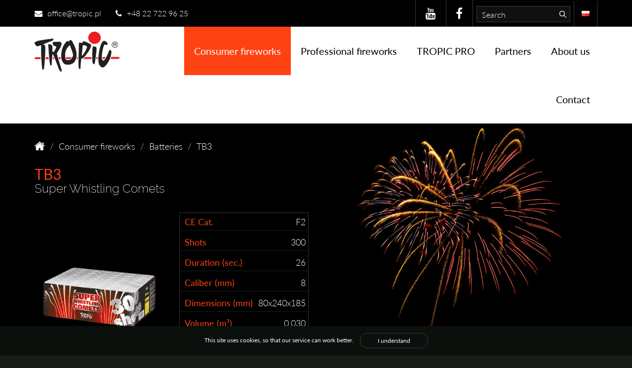

--- FILE ---
content_type: text/html; charset=UTF-8
request_url: https://tropic.eu/tb3-2
body_size: 19456
content:
<!DOCTYPE html PUBLIC "-//W3C//DTD XHTML 1.0 Transitional//EN" "http://www.w3.org/TR/xhtml1/DTD/xhtml1-transitional.dtd">
<html>
	<head>
		<meta http-equiv="Content-Type" content="text/html; charset=UTF-8" />
    <meta name="google-site-verification" content="ytO8nU6FgOO0N5kpodCf5nZD6oq9tVicukJmIOp3Has" />
    <meta name="google-site-verification" content="XeyRLwqsyCWCBqBZZM18sd-WbifdKf2BFOVDT-VXaZU" />
        <meta name="robots" content="INDEX, FOLLOW">
        <meta name="GOOGLEBOT" content="INDEX, FOLLOW">
        <meta name="revisit-after" content="7 days">
        <meta name="description" content="TB3-Super Whistling Comet">
        <meta name="keywords" content="fajerwerki,petardy,sztuczne ognie,pirotechnika,firework shows,fireworks,cake,battery">
        <meta name="copyright" content="Copyright (c) WinduCMS">
        <meta name="distribution" content="global">
        <meta name="viewport" content="width=device-width, initial-scale=1.0">
				<link rel="icon" type="image/png" href="favicon.png">
        <link href='http://fonts.googleapis.com/css?family=Open+Sans:700,300&subset=latin,latin-ext' rel='stylesheet' type='text/css'>
				<link rel="stylesheet" href="https://maxcdn.bootstrapcdn.com/font-awesome/4.4.0/css/font-awesome.min.css">
				<script src="https://use.typekit.net/xuh8tcv.js"></script>
<script>try{Typekit.load({ async: true });}catch(e){}</script>
					<link rel='stylesheet' type='text/css' href='https://tropic.eu/cache/resources/front-system.css?ver=832'>
					<link rel='stylesheet' type='text/css' href='https://tropic.eu/cache/resources/css-widgets-ccdced1b919e6af7decf9b86af91a3ef.css?ver=832'>
					<link rel='stylesheet' type='text/css' href='https://tropic.eu/cache/resources/front-theme.css?ver=832'>
						<script type="text/javascript">
			window.HOME = "https://tropic.eu/";
			window.TEMPLATE = "Blue-light";
		</script>
		<!--[if lt IE 9]><script src="http://html5shim.googlecode.com/svn/trunk/html5.js"></script><![endif]-->
					<script type="text/javascript" src="https://tropic.eu/cache/resources/front-system.js"></script>
					<script type="text/javascript" src="https://tropic.eu/cache/resources/front-theme.js"></script>
				<title>TB3</title>
    
 <script>
  (function(i,s,o,g,r,a,m){i['GoogleAnalyticsObject']=r;i[r]=i[r]||function(){
  (i[r].q=i[r].q||[]).push(arguments)},i[r].l=1*new Date();a=s.createElement(o),
  m=s.getElementsByTagName(o)[0];a.async=1;a.src=g;m.parentNode.insertBefore(a,m)
  })(window,document,'script','https://www.google-analytics.com/analytics.js','ga');

  ga('create', 'UA-28713457-2', 'auto');
  ga('send', 'pageview');

</script>
    
	</head>
<body>
	
		<script type="text/javascript" src="https://tropic.eu/data/widgets/cookiesNav/js/main.js"></script>
	<div class="cookiesNavMessage">
		This site uses cookies, so that our service can work better. <a href="#" class="btn btn-primary" onclick="CloseCookiesWindow();">I understand</a>
	</div>
	<script type='text/javascript' src='https://tropic.eu/data/widgets/cookiesNav/js/main.js'></script>
	<div class="top black">
  <div class="container">
    <div class="row">
      <div class="col-lg-5 col-md-5 col-sm-6 hidden-xs top-contact">
        <div class="mail inline">
          <a href="mailto:office@tropic.pl"><i class="fa fa-envelope"></i> office@tropic.pl</a>
        </div>
        <div class="phone inline">
          <a href="tel:+48 22 722 96 25"><i class="fa fa-phone"></i> +48 22 722 96 25</a>
        </div>
      </div>
      <div class="col-lg-7 col-md-7 col-sm-6 hidden-xs top-right">
        <div class="social inline">
          <a href="https://www.youtube.com/user/fireworkstropic" target=_blank><i class="fa fa-youtube"></i></a>
          <a href="https://www.facebook.com/Tropic-Fireworks-151977528341451/" target=_blank><i class="fa fa-facebook"></i></a>
        </div>
        <div class="search inline">
          <form action='https://tropic.eu/tb3-2?mn=admin.message.error' enctype='multipart/form-data' method='POST' class='searchForm' id='search'  >
			<div class="input-append">
				<input name="searchText" type="text"  placeholder=Search >
				<button type="submit" class="btn take"></button> 
			</div>
        <input type='hidden' name='form_key' value='search'></form>
			<script>
			$(document).ready(function(){
				$.extend($.validator.messages, {
			        required: "Field can not be empty",
			        email: "Please enter a correct e-mail",
			        number: "Please enter a number"
			    });
			    $("#search").validate();
			});	
			</script>

        </div>
        <div class="language inline">
          <div class="btn-group">
				
		<a href="https://tropic.eu/pl" type="button" class="btn btn-default"><img src="https://tropic.eu/data/files/image/r/ndcfht.png" width="16" height="11"></a>
					
</div>
        </div>
      </div>
      <div class="top-contact hidden-lg hidden-md hidden-sm">
        <div class="left inline">
          <div class="mail inline">
            <a href="mailto:office@tropic.pl"><i class="fa fa-envelope"></i> <span>office@tropic.pl</span></a>
          </div>
          <div class="phone inline">
            <a href="tel:+48 22 722 96 25"><i class="fa fa-phone"></i> <span>+48 22 722 96 25</span></a>
          </div>
        </div>
        <div class="right top-right inline">
          <div class="social inline">
            <a href="https://www.youtube.com/user/fireworkstropic"><i class="fa fa-youtube"></i></a>
            <a href="https://www.facebook.com/Tropic-Fireworks-151977528341451/"><i class="fa fa-facebook"></i></a>
          </div>
          <div class="language inline">
            <div class="btn-group">
				
		<a href="https://tropic.eu/pl" type="button" class="btn btn-default"><img src="https://tropic.eu/data/files/image/r/ndcfht.png" width="16" height="11"></a>
					
</div>
          </div>
        </div>
      </div>
    </div>
  </div>
</div>
<div class="top-menu white">
  <div class="container">
    <div class="row hidden-sm hidden-xs">
      <div class="col-lg-2 col-md-2 col-sm-2 col-xs-2 logo">
        <a href="https://tropic.eu/"><img src="https://tropic.eu/data/themes/Blue-light/img/logo.png"></a>
      </div>
      <div class="col-lg-10 col-md-10 col-sm-10 col-xs-10 main-menu">
        


<ul id="droppy" class="droppyOne">

						<li>
				<a href="https://tropic.eu/consumer-fireworks"  class="menuOpen ">Consumer fireworks</a>
				<ul>
          <div class="align-center">
        <img src="https://tropic.eu//data/widgets/menuDroppy/img/menu-caret.png" class="menu-caret">
          </div>
				
						<li>
				<a href="https://tropic.eu/new"  class=" ">New</a>
				<ul>
          <div class="align-center">
        <img src="https://tropic.eu//data/widgets/menuDroppy/img/menu-caret.png" class="menu-caret">
          </div>
				
						<li><a href="https://tropic.eu/tp1-d"  class=" ">TP1</a></li>
								<li><a href="https://tropic.eu/tc6-copy-z-g"  class=" ">TC6</a></li>
								<li><a href="https://tropic.eu/tr1s-i"  class=" ">TR1S</a></li>
								<li><a href="https://tropic.eu/tmo-s"  class=" ">TMO</a></li>
								<li><a href="https://tropic.eu/tf7w-u"  class=" ">TF7W</a></li>
								<li><a href="https://tropic.eu/tf7r-copy"  class=" ">TF7R</a></li>
								<li><a href="https://tropic.eu/f7s60g-h"  class=" ">F7S60G</a></li>
								<li><a href="https://tropic.eu/f7s60s-copy-i"  class=" ">F7S60S</a></li>
								<li><a href="https://tropic.eu/tf18bl-k"  class=" ">TF18BL</a></li>
								<li><a href="https://tropic.eu/tf18b-l"  class=" ">TF18B</a></li>
								<li><a href="https://tropic.eu/tf18g-g"  class=" ">TF18G</a></li>
								<li><a href="https://tropic.eu/tf18o-i"  class=" ">TF18O</a></li>
								<li><a href="https://tropic.eu/tf18r-k"  class=" ">TF18R</a></li>
								<li><a href="https://tropic.eu/tf18w-d"  class=" ">TF18W</a></li>
								<li><a href="https://tropic.eu/tf18y-z"  class=" ">TF18Y</a></li>
								<li><a href="https://tropic.eu/tf24bl-x"  class=" ">TF24BL</a></li>
								<li><a href="https://tropic.eu/tf24b-copy"  class=" ">TF24B</a></li>
								<li><a href="https://tropic.eu/tf24g-copy"  class=" ">TF24G</a></li>
								<li><a href="https://tropic.eu/tf24o-copy"  class=" ">TF24O</a></li>
								<li><a href="https://tropic.eu/tf24p-copy"  class=" ">TF24P</a></li>
								<li><a href="https://tropic.eu/tf24r-copy"  class=" ">TF24R</a></li>
								<li><a href="https://tropic.eu/tf24w-copy"  class=" ">TF24W</a></li>
								<li><a href="https://tropic.eu/tf24y-copy"  class=" ">TF24Y</a></li>
								<li><a href="https://tropic.eu/td6b-a"  class=" ">TD6B</a></li>
								<li><a href="https://tropic.eu/td6g-w"  class=" ">TD6G</a></li>
								<li><a href="https://tropic.eu/td6o-d"  class=" ">TD6O</a></li>
								<li><a href="https://tropic.eu/td6p-u"  class=" ">TD6P</a></li>
								<li><a href="https://tropic.eu/td6r-h-k"  class=" ">TD6R</a></li>
								<li><a href="https://tropic.eu/td6w-h"  class=" ">TD6W</a></li>
								<li><a href="https://tropic.eu/td6v-x"  class=" ">TD6V</a></li>
								<li><a href="https://tropic.eu/td6-y"  class=" ">TD6Y</a></li>
								<li><a href="https://tropic.eu/td25b-f"  class=" ">TD25B</a></li>
								<li><a href="https://tropic.eu/td25g-q"  class=" ">TD25G</a></li>
								<li><a href="https://tropic.eu/td25o-m"  class=" ">TD25O</a></li>
								<li><a href="https://tropic.eu/td25p-h"  class=" ">TD25P</a></li>
								<li><a href="https://tropic.eu/td25r-g"  class=" ">TD25R</a></li>
								<li><a href="https://tropic.eu/td25w-u"  class=" ">TD25W</a></li>
								<li><a href="https://tropic.eu/td25y-o"  class=" ">TD25Y</a></li>
								<li><a href="https://tropic.eu/td25v-q"  class=" ">TD25V</a></li>
								<li><a href="https://tropic.eu/trc8"  class=" ">TRC8</a></li>
								<li><a href="https://tropic.eu/trc127-k"  class=" ">TRC127</a></li>
								<li><a href="https://tropic.eu/tg104-copy"  class=" ">TG104</a></li>
								<li><a href="https://tropic.eu/tg105-o"  class=" ">TG105</a></li>
								<li><a href="https://tropic.eu/tg378-s"  class=" ">TG378</a></li>
								<li><a href="https://tropic.eu/tg379-s"  class=" ">TG379</a></li>
								<li><a href="https://tropic.eu/tb13-j"  class=" ">TB13</a></li>
								<li><a href="https://tropic.eu/tb72-f"  class=" ">TB72</a></li>
								<li><a href="https://tropic.eu/tb103-v"  class=" ">TB103</a></li>
								<li><a href="https://tropic.eu/tb127-e"  class=" ">TB127</a></li>
								<li><a href="https://tropic.eu/tb128-p"  class=" ">TB128</a></li>
								<li><a href="https://tropic.eu/tb197-i"  class=" ">TB197</a></li>
								<li><a href="https://tropic.eu/tb182-copy"  class=" ">TB182</a></li>
								<li><a href="https://tropic.eu/tb419-n"  class=" ">TB419</a></li>
			
				</ul>
			</li>
								<li>
				<a href="https://tropic.eu/batteries-5"  class="menuOpen ">Batteries</a>
				<ul>
          <div class="align-center">
        <img src="https://tropic.eu//data/widgets/menuDroppy/img/menu-caret.png" class="menu-caret">
          </div>
				
						<li><a href="https://tropic.eu/k1130c12-4"  class=" ">K1130C12</a></li>
								<li><a href="https://tropic.eu/tb1"  class=" ">TB1</a></li>
								<li><a href="https://tropic.eu/tb2"  class=" ">TB2</a></li>
								<li><a href="https://tropic.eu/tb3-2"  class="menuOpen ">TB3</a></li>
								<li><a href="https://tropic.eu/tb4"  class=" ">TB4</a></li>
								<li><a href="https://tropic.eu/tb5"  class=" ">TB5</a></li>
								<li><a href="https://tropic.eu/tb6"  class=" ">TB6</a></li>
								<li><a href="https://tropic.eu/tb10"  class=" ">TB10</a></li>
								<li><a href="https://tropic.eu/tb11-4"  class=" ">TB11</a></li>
								<li><a href="https://tropic.eu/tb14-3"  class=" ">TB14</a></li>
								<li><a href="https://tropic.eu/tb13"  class=" ">TB13</a></li>
								<li><a href="https://tropic.eu/tb16-3"  class=" ">TB16</a></li>
								<li><a href="https://tropic.eu/tb24-2"  class=" ">TB24</a></li>
								<li><a href="https://tropic.eu/tb26-3"  class=" ">TB26</a></li>
								<li><a href="https://tropic.eu/tb27-1"  class=" ">TB27</a></li>
								<li><a href="https://tropic.eu/tb30"  class=" ">TB30</a></li>
								<li><a href="https://tropic.eu/tb33-4"  class=" ">TB33</a></li>
								<li><a href="https://tropic.eu/tb34"  class=" ">TB34</a></li>
								<li><a href="https://tropic.eu/tb35"  class=" ">TB35</a></li>
								<li><a href="https://tropic.eu/tb36"  class=" ">TB36</a></li>
								<li><a href="https://tropic.eu/tb37"  class=" ">TB37</a></li>
								<li><a href="https://tropic.eu/tb52"  class=" ">TB52</a></li>
								<li><a href="https://tropic.eu/tb53-0"  class=" ">TB53</a></li>
								<li><a href="https://tropic.eu/tb56"  class=" ">TB56</a></li>
								<li><a href="https://tropic.eu/tb57-0"  class=" ">TB57</a></li>
								<li><a href="https://tropic.eu/tb58-1"  class=" ">TB58</a></li>
								<li><a href="https://tropic.eu/tb61-3"  class=" ">TB61</a></li>
								<li><a href="https://tropic.eu/tb62-3"  class=" ">TB62</a></li>
								<li><a href="https://tropic.eu/tb64-3"  class=" ">TB64</a></li>
								<li><a href="https://tropic.eu/tb65-1"  class=" ">TB65</a></li>
								<li><a href="https://tropic.eu/tb68-1"  class=" ">TB68</a></li>
								<li><a href="https://tropic.eu/tb75"  class=" ">TB75</a></li>
								<li><a href="https://tropic.eu/tb72-a"  class=" ">TB72</a></li>
								<li><a href="https://tropic.eu/tb77-1"  class=" ">TB77</a></li>
								<li><a href="https://tropic.eu/tb78-1"  class=" ">TB78</a></li>
								<li><a href="https://tropic.eu/tb79-1"  class=" ">TB79</a></li>
								<li><a href="https://tropic.eu/tb80"  class=" ">TB80</a></li>
								<li><a href="https://tropic.eu/tb81-1"  class=" ">TB81</a></li>
								<li><a href="https://tropic.eu/tb82-5"  class=" ">TB82</a></li>
								<li><a href="https://tropic.eu/tb84-4"  class=" ">TB84</a></li>
								<li><a href="https://tropic.eu/tb85-5"  class=" ">TB85</a></li>
								<li><a href="https://tropic.eu/tb86-8"  class=" ">TB86</a></li>
								<li><a href="https://tropic.eu/tb88"  class=" ">TB88</a></li>
								<li><a href="https://tropic.eu/tb89"  class=" ">TB89</a></li>
								<li><a href="https://tropic.eu/tb90-1"  class=" ">TB90</a></li>
								<li><a href="https://tropic.eu/tb92-1"  class=" ">TB92</a></li>
								<li><a href="https://tropic.eu/tb93"  class=" ">TB93</a></li>
								<li><a href="https://tropic.eu/tb94"  class=" ">TB94</a></li>
								<li><a href="https://tropic.eu/tb95"  class=" ">TB95</a></li>
								<li><a href="https://tropic.eu/tb96"  class=" ">TB96</a></li>
								<li><a href="https://tropic.eu/tb97"  class=" ">TB97</a></li>
								<li><a href="https://tropic.eu/tb99"  class=" ">TB99</a></li>
								<li><a href="https://tropic.eu/tb103-f"  class=" ">TB103</a></li>
								<li><a href="https://tropic.eu/tb104"  class=" ">TB104</a></li>
								<li><a href="https://tropic.eu/tb108"  class=" ">TB108</a></li>
								<li><a href="https://tropic.eu/tb109"  class=" ">TB109</a></li>
								<li><a href="https://tropic.eu/tb111"  class=" ">TB111</a></li>
								<li><a href="https://tropic.eu/tb119"  class=" ">TB119</a></li>
								<li><a href="https://tropic.eu/tb120"  class=" ">TB120</a></li>
								<li><a href="https://tropic.eu/tb127"  class=" ">TB127</a></li>
								<li><a href="https://tropic.eu/tb128"  class=" ">TB128</a></li>
								<li><a href="https://tropic.eu/tb130"  class=" ">TB130</a></li>
								<li><a href="https://tropic.eu/tb131"  class=" ">TB131</a></li>
								<li><a href="https://tropic.eu/tb132"  class=" ">TB132</a></li>
								<li><a href="https://tropic.eu/tb140"  class=" ">TB140</a></li>
								<li><a href="https://tropic.eu/tb141-4"  class=" ">TB141</a></li>
								<li><a href="https://tropic.eu/tb143"  class=" ">TB143</a></li>
								<li><a href="https://tropic.eu/tb145"  class=" ">TB145</a></li>
								<li><a href="https://tropic.eu/tb146"  class=" ">TB146</a></li>
								<li><a href="https://tropic.eu/tb147-6"  class=" ">TB147</a></li>
								<li><a href="https://tropic.eu/tb148-3"  class=" ">TB148</a></li>
								<li><a href="https://tropic.eu/tb149-7"  class=" ">TB149</a></li>
								<li><a href="https://tropic.eu/tb150-9"  class=" ">TB150</a></li>
								<li><a href="https://tropic.eu/tb152"  class=" ">TB152</a></li>
								<li><a href="https://tropic.eu/tb154"  class=" ">TB154</a></li>
								<li><a href="https://tropic.eu/tb158"  class=" ">TB158</a></li>
								<li><a href="https://tropic.eu/tb162"  class=" ">TB162</a></li>
								<li><a href="https://tropic.eu/tb164-0"  class=" ">TB164</a></li>
								<li><a href="https://tropic.eu/tb166"  class=" ">TB166</a></li>
								<li><a href="https://tropic.eu/tb170"  class=" ">TB170</a></li>
								<li><a href="https://tropic.eu/tb174"  class=" ">TB174</a></li>
								<li><a href="https://tropic.eu/tb175"  class=" ">TB175</a></li>
								<li><a href="https://tropic.eu/tb176"  class=" ">TB176</a></li>
								<li><a href="https://tropic.eu/tb177"  class=" ">TB177</a></li>
								<li><a href="https://tropic.eu/tb178"  class=" ">TB178</a></li>
								<li><a href="https://tropic.eu/tb179"  class=" ">TB179</a></li>
								<li><a href="https://tropic.eu/tb180"  class=" ">TB180</a></li>
								<li><a href="https://tropic.eu/tb180-4"  class=" ">TB180</a></li>
								<li><a href="https://tropic.eu/tb181"  class=" ">TB181</a></li>
								<li><a href="https://tropic.eu/tb182"  class=" ">TB182</a></li>
								<li><a href="https://tropic.eu/tb183"  class=" ">TB183</a></li>
								<li><a href="https://tropic.eu/tb184"  class=" ">TB184</a></li>
								<li><a href="https://tropic.eu/tb185"  class=" ">TB185</a></li>
								<li><a href="https://tropic.eu/tb186"  class=" ">TB186</a></li>
								<li><a href="https://tropic.eu/tb187"  class=" ">TB187</a></li>
								<li><a href="https://tropic.eu/tb188"  class=" ">TB188</a></li>
								<li><a href="https://tropic.eu/tb189"  class=" ">TB189</a></li>
								<li><a href="https://tropic.eu/tb191"  class=" ">TB191</a></li>
								<li><a href="https://tropic.eu/tb192"  class=" ">TB192</a></li>
								<li><a href="https://tropic.eu/tb193"  class=" ">TB193</a></li>
								<li><a href="https://tropic.eu/tb195"  class=" ">TB195</a></li>
								<li><a href="https://tropic.eu/tb196"  class=" ">TB196</a></li>
								<li><a href="https://tropic.eu/tb197"  class=" ">TB197</a></li>
								<li><a href="https://tropic.eu/tb206-7"  class=" ">TB206</a></li>
								<li><a href="https://tropic.eu/tb300"  class=" ">TB300</a></li>
								<li><a href="https://tropic.eu/tb307-1"  class=" ">TB307</a></li>
								<li><a href="https://tropic.eu/tb310"  class=" ">TB310</a></li>
								<li><a href="https://tropic.eu/tb311"  class=" ">TB311</a></li>
								<li><a href="https://tropic.eu/tb312"  class=" ">TB312</a></li>
								<li><a href="https://tropic.eu/tb313"  class=" ">TB313</a></li>
								<li><a href="https://tropic.eu/tb400"  class=" ">TB400</a></li>
								<li><a href="https://tropic.eu/tb405"  class=" ">TB405</a></li>
								<li><a href="https://tropic.eu/tb407-7"  class=" ">TB407</a></li>
								<li><a href="https://tropic.eu/tb408-4"  class=" ">TB408</a></li>
								<li><a href="https://tropic.eu/tb409-9"  class=" ">TB409</a></li>
								<li><a href="https://tropic.eu/tb410-2"  class=" ">TB410</a></li>
								<li><a href="https://tropic.eu/tb411-3"  class=" ">TB411</a></li>
								<li><a href="https://tropic.eu/tb412-8"  class=" ">TB412</a></li>
								<li><a href="https://tropic.eu/tb413"  class=" ">TB413</a></li>
								<li><a href="https://tropic.eu/tb414"  class=" ">TB414</a></li>
								<li><a href="https://tropic.eu/tb415"  class=" ">TB415</a></li>
								<li><a href="https://tropic.eu/tb416"  class=" ">TB416</a></li>
								<li><a href="https://tropic.eu/tb417"  class=" ">TB417</a></li>
								<li><a href="https://tropic.eu/tb418"  class=" ">TB418</a></li>
								<li><a href="https://tropic.eu/tw10"  class=" ">TW10</a></li>
								<li><a href="https://tropic.eu/tb419"  class=" ">TB419</a></li>
								<li><a href="https://tropic.eu/tw13-3-9"  class=" ">TW13</a></li>
								<li><a href="https://tropic.eu/tw14-9"  class=" ">TW14</a></li>
								<li><a href="https://tropic.eu/tw15"  class=" ">TW15</a></li>
								<li><a href="https://tropic.eu/tw16"  class=" ">TW16</a></li>
								<li><a href="https://tropic.eu/tw32"  class=" ">TW32</a></li>
								<li><a href="https://tropic.eu/tw33"  class=" ">TW33</a></li>
								<li><a href="https://tropic.eu/tw34"  class=" ">TW34</a></li>
								<li><a href="https://tropic.eu/tw35"  class=" ">TW35</a></li>
								<li><a href="https://tropic.eu/tw36"  class=" ">TW36</a></li>
								<li><a href="https://tropic.eu/tw40-3"  class=" ">TW40</a></li>
								<li><a href="https://tropic.eu/tw41-4"  class=" ">TW41</a></li>
								<li><a href="https://tropic.eu/tw42-5"  class=" ">TW42</a></li>
								<li><a href="https://tropic.eu/tw43-6"  class=" ">TW43</a></li>
								<li><a href="https://tropic.eu/tw44-2"  class=" ">TW44</a></li>
								<li><a href="https://tropic.eu/tw46-2"  class=" ">TW46</a></li>
								<li><a href="https://tropic.eu/tw45-9"  class=" ">TW45</a></li>
								<li><a href="https://tropic.eu/tb204"  class=" ">TB204</a></li>
								<li><a href="https://tropic.eu/tb205"  class=" ">TB205</a></li>
								<li><a href="https://tropic.eu/tb211"  class=" ">TB211</a></li>
								<li><a href="https://tropic.eu/td25y"  class=" ">TD25Y</a></li>
								<li><a href="https://tropic.eu/td25r-a"  class=" ">TD25R</a></li>
								<li><a href="https://tropic.eu/td25g"  class=" ">TD25G</a></li>
								<li><a href="https://tropic.eu/td25b"  class=" ">TD25B</a></li>
								<li><a href="https://tropic.eu/td25v"  class=" ">TD25V</a></li>
								<li><a href="https://tropic.eu/td25p"  class=" ">TD25P</a></li>
								<li><a href="https://tropic.eu/td25o"  class=" ">TD25O</a></li>
								<li><a href="https://tropic.eu/td25w"  class=" ">TD25W</a></li>
								<li><a href="https://tropic.eu/td6y"  class=" ">TD6Y</a></li>
								<li><a href="https://tropic.eu/td6r"  class=" ">TD6R</a></li>
								<li><a href="https://tropic.eu/td6g"  class=" ">TD6G</a></li>
								<li><a href="https://tropic.eu/td6b"  class=" ">TD6B</a></li>
								<li><a href="https://tropic.eu/td6v"  class=" ">TD6V</a></li>
								<li><a href="https://tropic.eu/td6p"  class=" ">TD6P</a></li>
								<li><a href="https://tropic.eu/td6o"  class=" ">TD6O</a></li>
								<li><a href="https://tropic.eu/td6w"  class=" ">TD6W</a></li>
								<li><a href="https://tropic.eu/td1y"  class=" ">TD1Y</a></li>
								<li><a href="https://tropic.eu/td1r"  class=" ">TD1R</a></li>
								<li><a href="https://tropic.eu/td1g"  class=" ">TD1G</a></li>
								<li><a href="https://tropic.eu/td1b"  class=" ">TD1B</a></li>
								<li><a href="https://tropic.eu/td1v"  class=" ">TD1V</a></li>
								<li><a href="https://tropic.eu/td1p"  class=" ">TD1P</a></li>
								<li><a href="https://tropic.eu/td1o"  class=" ">TD1O</a></li>
								<li><a href="https://tropic.eu/td1w"  class=" ">TD1W</a></li>
								<li><a href="https://tropic.eu/tdf50b"  class=" ">TDF50B</a></li>
								<li><a href="https://tropic.eu/tdf50p"  class=" ">TDF50P</a></li>
								<li><a href="https://tropic.eu/tdf50m"  class=" ">TDF50M </a></li>
								<li><a href="https://tropic.eu/tb420"  class=" ">TB420</a></li>
			
				</ul>
			</li>
								<li>
				<a href="https://tropic.eu/crackers"  class=" ">Crackers</a>
				<ul>
          <div class="align-center">
        <img src="https://tropic.eu//data/widgets/menuDroppy/img/menu-caret.png" class="menu-caret">
          </div>
				
						<li><a href="https://tropic.eu/k0201s-8"  class=" ">K0201s</a></li>
								<li><a href="https://tropic.eu/k0203-3st-6"  class=" ">K0203-3st</a></li>
								<li><a href="https://tropic.eu/pt2"  class=" ">PT2</a></li>
								<li><a href="https://tropic.eu/tp1"  class=" ">TP1</a></li>
								<li><a href="https://tropic.eu/tp2l-copy-1"  class=" ">TP2L</a></li>
								<li><a href="https://tropic.eu/tc6"  class=" ">TC6</a></li>
								<li><a href="https://tropic.eu/tc15-9"  class=" ">TC15</a></li>
			
				</ul>
			</li>
								<li>
				<a href="https://tropic.eu/rockets"  class=" ">Rockets</a>
				<ul>
          <div class="align-center">
        <img src="https://tropic.eu//data/widgets/menuDroppy/img/menu-caret.png" class="menu-caret">
          </div>
				
						<li><a href="https://tropic.eu/0445"  class=" ">0445</a></li>
								<li><a href="https://tropic.eu/cp323"  class=" ">CP323</a></li>
								<li><a href="https://tropic.eu/tr01-0"  class=" ">TR01</a></li>
								<li><a href="https://tropic.eu/tr-02-6"  class=" ">TR02</a></li>
								<li><a href="https://tropic.eu/tr03"  class=" ">TR03</a></li>
								<li><a href="https://tropic.eu/tr04-9"  class=" ">TR04</a></li>
								<li><a href="https://tropic.eu/tr-05"  class=" ">TR05</a></li>
								<li><a href="https://tropic.eu/tr-06-9"  class=" ">TR06</a></li>
								<li><a href="https://tropic.eu/tr-07-8"  class=" ">TR07</a></li>
								<li><a href="https://tropic.eu/tr-08-9"  class=" ">TR08</a></li>
								<li><a href="https://tropic.eu/tr-09-6"  class=" ">TR09</a></li>
								<li><a href="https://tropic.eu/ta2"  class=" ">TA2</a></li>
								<li><a href="https://tropic.eu/ta50"  class=" ">TA50</a></li>
								<li><a href="https://tropic.eu/ta51"  class=" ">TA51</a></li>
								<li><a href="https://tropic.eu/ta53-4"  class=" ">TA53</a></li>
			
				</ul>
			</li>
								<li>
				<a href="https://tropic.eu/roman-candles-8"  class=" ">Roman Candles</a>
				<ul>
          <div class="align-center">
        <img src="https://tropic.eu//data/widgets/menuDroppy/img/menu-caret.png" class="menu-caret">
          </div>
				
						<li><a href="https://tropic.eu/0345-20"  class=" ">0345-20</a></li>
								<li><a href="https://tropic.eu/t6238"  class=" ">T6238</a></li>
								<li><a href="https://tropic.eu/trc1"  class=" ">TRC1</a></li>
								<li><a href="https://tropic.eu/trc5-trc6-trc7"  class=" ">TRC5, TRC6</a></li>
								<li><a href="https://tropic.eu/trc8-i"  class=" ">TRC8</a></li>
								<li><a href="https://tropic.eu/trc8-trc9"  class=" ">TRC9</a></li>
								<li><a href="https://tropic.eu/trc24"  class=" ">TRC24</a></li>
								<li><a href="https://tropic.eu/trc26"  class=" ">TRC26</a></li>
								<li><a href="https://tropic.eu/trc27"  class=" ">TRC27</a></li>
								<li><a href="https://tropic.eu/trc127"  class=" ">TRC127</a></li>
								<li><a href="https://tropic.eu/tg104"  class=" ">TG104</a></li>
								<li><a href="https://tropic.eu/tg105"  class=" ">TG105</a></li>
								<li><a href="https://tropic.eu/tg182"  class=" ">TG182</a></li>
								<li><a href="https://tropic.eu/tg198"  class=" ">TG198</a></li>
								<li><a href="https://tropic.eu/tg240"  class=" ">TG240</a></li>
								<li><a href="https://tropic.eu/tg378"  class=" ">TG378</a></li>
								<li><a href="https://tropic.eu/tg379-h"  class=" ">TG379</a></li>
								<li><a href="https://tropic.eu/tg380"  class=" ">TG380</a></li>
			
				</ul>
			</li>
								<li>
				<a href="https://tropic.eu/fountains"  class=" ">Fountains</a>
				<ul>
          <div class="align-center">
        <img src="https://tropic.eu//data/widgets/menuDroppy/img/menu-caret.png" class="menu-caret">
          </div>
				
						<li><a href="https://tropic.eu/tf1"  class=" ">TF1</a></li>
								<li><a href="https://tropic.eu/tf1-r"  class=" ">TF1 R</a></li>
								<li><a href="https://tropic.eu/tf1l"  class=" ">TF1L</a></li>
								<li><a href="https://tropic.eu/tf1xl"  class=" ">TF1XL</a></li>
								<li><a href="https://tropic.eu/tf01l"  class=" ">TF01L</a></li>
								<li><a href="https://tropic.eu/0819"  class=" ">0819</a></li>
								<li><a href="https://tropic.eu/tf8"  class=" ">TF8</a></li>
								<li><a href="https://tropic.eu/tf16"  class=" ">TF16</a></li>
								<li><a href="https://tropic.eu/tf17"  class=" ">TF17</a></li>
								<li><a href="https://tropic.eu/tf25"  class=" ">TF25</a></li>
								<li><a href="https://tropic.eu/f4s30sr-g"  class=" ">F4S30SR</a></li>
								<li><a href="https://tropic.eu/f7s60g-v"  class=" ">F7S60G</a></li>
								<li><a href="https://tropic.eu/f7s60s-o"  class=" ">F7S60S</a></li>
								<li><a href="https://tropic.eu/f5s60g"  class=" ">F5S60G</a></li>
			
				</ul>
			</li>
								<li>
				<a href="https://tropic.eu/other-articles"  class=" ">Other articles</a>
				<ul>
          <div class="align-center">
        <img src="https://tropic.eu//data/widgets/menuDroppy/img/menu-caret.png" class="menu-caret">
          </div>
				
						<li><a href="https://tropic.eu/tr1s"  class=" ">TR1S</a></li>
								<li><a href="https://tropic.eu/tmo"  class=" ">TMO</a></li>
								<li><a href="https://tropic.eu/str90"  class=" ">STR90</a></li>
								<li><a href="https://tropic.eu/ts1"  class=" ">TS1</a></li>
								<li><a href="https://tropic.eu/ts2"  class=" ">TS2</a></li>
								<li><a href="https://tropic.eu/ts3"  class=" ">TS3 </a></li>
								<li><a href="https://tropic.eu/ts4"  class=" ">TS4 </a></li>
								<li><a href="https://tropic.eu/tf7r"  class=" ">TF7R</a></li>
								<li><a href="https://tropic.eu/tf7w"  class=" ">TF7W</a></li>
								<li><a href="https://tropic.eu/tf18bl"  class=" ">TF18BL</a></li>
								<li><a href="https://tropic.eu/tf18w"  class=" ">TF18W</a></li>
								<li><a href="https://tropic.eu/tf18b"  class=" ">TF18B</a></li>
								<li><a href="https://tropic.eu/tf18y"  class=" ">TF18Y</a></li>
								<li><a href="https://tropic.eu/tf18g"  class=" ">TF18G</a></li>
								<li><a href="https://tropic.eu/tf18o"  class=" ">TF18O</a></li>
								<li><a href="https://tropic.eu/tf18r"  class=" ">TF18R</a></li>
								<li><a href="https://tropic.eu/tf20-7"  class=" ">TF20</a></li>
								<li><a href="https://tropic.eu/tf21-8-3"  class=" ">TF21</a></li>
								<li><a href="https://tropic.eu/tf22"  class=" ">TF22</a></li>
								<li><a href="https://tropic.eu/tf22b-5"  class=" ">TF22B</a></li>
								<li><a href="https://tropic.eu/tf22g-5"  class=" ">TF22G</a></li>
								<li><a href="https://tropic.eu/tf22y-9"  class=" ">TF22Y</a></li>
								<li><a href="https://tropic.eu/tf22r-8"  class=" ">TF22R</a></li>
								<li><a href="https://tropic.eu/tf22w-7"  class=" ">TF22W</a></li>
								<li><a href="https://tropic.eu/tf23"  class=" ">TF23</a></li>
								<li><a href="https://tropic.eu/tf23-copy-7-7"  class=" ">TF23-Red</a></li>
								<li><a href="https://tropic.eu/tf23-copy-8-8"  class=" ">TF23-Orange</a></li>
								<li><a href="https://tropic.eu/tf23-copy-7-7-7"  class=" ">TF23-Yellow</a></li>
								<li><a href="https://tropic.eu/tf23-copy-1"  class=" ">TF23-Pink</a></li>
								<li><a href="https://tropic.eu/tf23-copy-3"  class=" ">TF23-Blue</a></li>
								<li><a href="https://tropic.eu/tf23-copy-0"  class=" ">TF23-Green</a></li>
								<li><a href="https://tropic.eu/tf23-copy-2"  class=" ">TF23-White</a></li>
								<li><a href="https://tropic.eu/tf24y"  class=" ">TF24Y</a></li>
								<li><a href="https://tropic.eu/tf24b"  class=" ">TF24B</a></li>
								<li><a href="https://tropic.eu/tf24o"  class=" ">TF24O</a></li>
								<li><a href="https://tropic.eu/tf24r"  class=" ">TF24R</a></li>
								<li><a href="https://tropic.eu/tf24p"  class=" ">TF24P</a></li>
								<li><a href="https://tropic.eu/tf24g"  class=" ">TF24G</a></li>
								<li><a href="https://tropic.eu/tf24w"  class=" ">TF24W</a></li>
								<li><a href="https://tropic.eu/tf24bl"  class=" ">TF24BL</a></li>
								<li><a href="https://tropic.eu/tc9-7"  class=" ">TC9</a></li>
								<li><a href="https://tropic.eu/tc10-3"  class=" ">TC10 </a></li>
								<li><a href="https://tropic.eu/tc17-0"  class=" ">TC17</a></li>
								<li><a href="https://tropic.eu/tc18-3"  class=" ">TC18</a></li>
								<li><a href="https://tropic.eu/tr9901"  class=" ">TR9901</a></li>
								<li><a href="https://tropic.eu/w526"  class=" ">W526</a></li>
								<li><a href="https://tropic.eu/t8500"  class=" ">T8500</a></li>
								<li><a href="https://tropic.eu/tm1c-9"  class=" ">TM1C</a></li>
								<li><a href="https://tropic.eu/bf1-y"  class=" ">BF1 Y</a></li>
								<li><a href="https://tropic.eu/bf1-w"  class=" ">BF1 W</a></li>
								<li><a href="https://tropic.eu/tr1"  class=" ">TR1</a></li>
								<li><a href="https://tropic.eu/lr1"  class=" ">LR1</a></li>
								<li><a href="https://tropic.eu/wn306"  class=" ">WN306 </a></li>
			
				</ul>
			</li>
			
				</ul>
			</li>
								<li>
				<a href="https://tropic.eu/professional-fireworks"  class=" ">Professional fireworks</a>
				<ul>
          <div class="align-center">
        <img src="https://tropic.eu//data/widgets/menuDroppy/img/menu-caret.png" class="menu-caret">
          </div>
				
						<li>
				<a href="https://tropic.eu/professional-batteries"  class=" ">Professional Batteries</a>
				<ul>
          <div class="align-center">
        <img src="https://tropic.eu//data/widgets/menuDroppy/img/menu-caret.png" class="menu-caret">
          </div>
				
						<li><a href="https://tropic.eu/tb206-8"  class=" ">TB206</a></li>
								<li><a href="https://tropic.eu/tb307-9-6"  class=" ">TB307</a></li>
								<li><a href="https://tropic.eu/tb310-1"  class=" ">TB310</a></li>
								<li><a href="https://tropic.eu/tb311-0-6"  class=" ">TB311</a></li>
								<li><a href="https://tropic.eu/tb312-0"  class=" ">TB312</a></li>
			
				</ul>
			</li>
								<li>
				<a href="https://tropic.eu/stage-fountains-7"  class=" ">Stage Fountains</a>
				<ul>
          <div class="align-center">
        <img src="https://tropic.eu//data/widgets/menuDroppy/img/menu-caret.png" class="menu-caret">
          </div>
				
						<li><a href="https://tropic.eu/f2s1"  class=" ">F2S1</a></li>
								<li><a href="https://tropic.eu/f2s20"  class=" ">F2S20</a></li>
								<li><a href="https://tropic.eu/f3s2"  class=" ">F3S2</a></li>
								<li><a href="https://tropic.eu/f3s5"  class=" ">F3S5</a></li>
								<li><a href="https://tropic.eu/f3s15"  class=" ">F3S15</a></li>
								<li><a href="https://tropic.eu/f3s10"  class=" ">F3S10</a></li>
								<li><a href="https://tropic.eu/f3s30"  class=" ">F3S30</a></li>
								<li><a href="https://tropic.eu/f3s30g"  class=" ">F3S30G</a></li>
								<li><a href="https://tropic.eu/f3s60s"  class=" ">F3S60S</a></li>
								<li><a href="https://tropic.eu/f3s60g"  class=" ">F3S60G</a></li>
								<li><a href="https://tropic.eu/f3s5m"  class=" ">F3S5M</a></li>
								<li><a href="https://tropic.eu/f5s1"  class=" ">F5S1</a></li>
								<li><a href="https://tropic.eu/f5s10"  class=" ">F5S10</a></li>
								<li><a href="https://tropic.eu/f5s60"  class=" ">F5S60</a></li>
								<li><a href="https://tropic.eu/rsb2151"  class=" ">RSB2151</a></li>
								<li><a href="https://tropic.eu/rsb2152"  class=" ">RSB2152</a></li>
								<li><a href="https://tropic.eu/rsf4023"  class=" ">RSF4023</a></li>
								<li><a href="https://tropic.eu/f4s30sr"  class=" ">F4S30SR</a></li>
								<li><a href="https://tropic.eu/f7s60s"  class=" ">F7S60S</a></li>
								<li><a href="https://tropic.eu/f7s60g"  class=" ">F7S60G</a></li>
								<li><a href="https://tropic.eu/w7s60"  class=" ">W7S60</a></li>
			
				</ul>
			</li>
								<li>
				<a href="https://tropic.eu/other-articles-2"  class=" ">Other articles</a>
				<ul>
          <div class="align-center">
        <img src="https://tropic.eu//data/widgets/menuDroppy/img/menu-caret.png" class="menu-caret">
          </div>
				
						<li><a href="https://tropic.eu/remote-1-cue-firing-system"  class=" ">Remote 1 cue firing system</a></li>
								<li><a href="https://tropic.eu/sf2a"  class=" ">SF2A</a></li>
								<li><a href="https://tropic.eu/sui-1"  class=" ">SUI-1</a></li>
								<li><a href="https://tropic.eu/sui-2-8"  class=" ">SUI-2</a></li>
								<li><a href="https://tropic.eu/sui-3"  class=" ">SUI-3</a></li>
								<li><a href="https://tropic.eu/sui-5"  class=" ">SUI-5</a></li>
								<li><a href="https://tropic.eu/lances"  class=" ">Lances</a></li>
			
				</ul>
			</li>
			
				</ul>
			</li>
								<li>
				<a href="https://tropic.eu/tropic-pro-7"  class=" ">TROPIC PRO</a>
				<ul>
          <div class="align-center">
        <img src="https://tropic.eu//data/widgets/menuDroppy/img/menu-caret.png" class="menu-caret">
          </div>
				
						<li>
				<a href="https://tropic.eu/straight"  class=" ">Straight</a>
				<ul>
          <div class="align-center">
        <img src="https://tropic.eu//data/widgets/menuDroppy/img/menu-caret.png" class="menu-caret">
          </div>
				
						<li><a href="https://tropic.eu/bi25s1-201"  class=" ">BI25S1-201</a></li>
								<li><a href="https://tropic.eu/bi25s1-202"  class=" ">BI25S1-202</a></li>
								<li><a href="https://tropic.eu/bi25s1-203"  class=" ">BI25S1-203</a></li>
								<li><a href="https://tropic.eu/bi25s1-204"  class=" ">BI25S1-204</a></li>
								<li><a href="https://tropic.eu/bi25s1-205"  class=" ">BI25S1-205</a></li>
								<li><a href="https://tropic.eu/bi25s1-206"  class=" ">BI25S1-206</a></li>
								<li><a href="https://tropic.eu/bi25s1-207"  class=" ">BI25S1-207</a></li>
								<li><a href="https://tropic.eu/bi25s1-208"  class=" ">BI25S1-208</a></li>
								<li><a href="https://tropic.eu/bi25s1-209"  class=" ">BI25S1-209</a></li>
								<li><a href="https://tropic.eu/bi25s1-210"  class=" ">BI25S1-210</a></li>
								<li><a href="https://tropic.eu/bi25s1-211"  class=" ">BI25S1-211</a></li>
								<li><a href="https://tropic.eu/bi25s1-212"  class=" ">BI25S1-212</a></li>
								<li><a href="https://tropic.eu/bi25s1-213"  class=" ">BI25S1-213</a></li>
								<li><a href="https://tropic.eu/bi25s1-215"  class=" ">BI25S1-215</a></li>
								<li><a href="https://tropic.eu/bi25s1-216"  class=" ">BI25S1-216</a></li>
								<li><a href="https://tropic.eu/bi25s1-217"  class=" ">BI25S1-217</a></li>
								<li><a href="https://tropic.eu/bi25s1-218"  class=" ">BI25S1-218</a></li>
								<li><a href="https://tropic.eu/bi25s1-219"  class=" ">BI25S1-219</a></li>
								<li><a href="https://tropic.eu/bi25s1-220"  class=" ">BI25S1-220</a></li>
								<li><a href="https://tropic.eu/bi25s1-221"  class=" ">BI25S1-221</a></li>
								<li><a href="https://tropic.eu/bi25s1-222"  class=" ">BI25S1-222</a></li>
								<li><a href="https://tropic.eu/bi25s1-223"  class=" ">BI25S1-223</a></li>
								<li><a href="https://tropic.eu/bi25s1-224"  class=" ">BI25S1-224</a></li>
								<li><a href="https://tropic.eu/bi25s1-225"  class=" ">BI25S1-225</a></li>
								<li><a href="https://tropic.eu/bi25s1-226"  class=" ">BI25S1-226</a></li>
								<li><a href="https://tropic.eu/bi25s1-227"  class=" ">BI25S1-227</a></li>
								<li><a href="https://tropic.eu/bi25s1-228"  class=" ">BI25S1-228</a></li>
								<li><a href="https://tropic.eu/bi25s1-229"  class=" ">BI25S1-229</a></li>
								<li><a href="https://tropic.eu/bi25s1-230"  class=" ">BI25S1-230</a></li>
								<li><a href="https://tropic.eu/bi25s1-231"  class=" ">BI25S1-231</a></li>
								<li><a href="https://tropic.eu/bi25s1-232"  class=" ">BI25S1-232</a></li>
								<li><a href="https://tropic.eu/bi25s1-233"  class=" ">BI25S1-233</a></li>
								<li><a href="https://tropic.eu/bi25s1-234"  class=" ">BI25S1-234</a></li>
								<li><a href="https://tropic.eu/bi25s1-235"  class=" ">BI25S1-235</a></li>
								<li><a href="https://tropic.eu/bi25s1-236"  class=" ">BI25S1-236</a></li>
								<li><a href="https://tropic.eu/bi25s1-237"  class=" ">BI25S1-237</a></li>
								<li><a href="https://tropic.eu/bi25s1-238"  class=" ">BI25S1-238</a></li>
								<li><a href="https://tropic.eu/bi25s1-239"  class=" ">BI25S1-239</a></li>
								<li><a href="https://tropic.eu/bi25s1-240"  class=" ">BI25S1-240</a></li>
								<li><a href="https://tropic.eu/bi25s1-241"  class=" ">BI25S1-241</a></li>
								<li><a href="https://tropic.eu/bi25s1-242"  class=" ">BI25S1-242</a></li>
								<li><a href="https://tropic.eu/bi25s1-243"  class=" ">BI25S1-243</a></li>
								<li><a href="https://tropic.eu/bi25s1-244"  class=" ">BI25S1-244</a></li>
								<li><a href="https://tropic.eu/bi36s1-301"  class=" ">BI36S1-301</a></li>
								<li><a href="https://tropic.eu/bi36s1-302"  class=" ">BI36S1-302</a></li>
								<li><a href="https://tropic.eu/bi36s1-303"  class=" ">BI36S1-303</a></li>
								<li><a href="https://tropic.eu/bi36s1-304"  class=" ">BI36S1-304</a></li>
								<li><a href="https://tropic.eu/bi36s1-306"  class=" ">BI36S1-306</a></li>
								<li><a href="https://tropic.eu/bi36s1-307"  class=" ">BI36S1-307</a></li>
								<li><a href="https://tropic.eu/bi36s1-308"  class=" ">BI36S1-308</a></li>
								<li><a href="https://tropic.eu/bi36s1-309"  class=" ">BI36S1-309</a></li>
								<li><a href="https://tropic.eu/bi36s1-310"  class=" ">BI36S1-310</a></li>
								<li><a href="https://tropic.eu/bi36s2-401"  class=" ">BI36S2-401</a></li>
								<li><a href="https://tropic.eu/bi36s2-403"  class=" ">BI36S2-403</a></li>
								<li><a href="https://tropic.eu/bi36s2-404"  class=" ">BI36S2-404</a></li>
								<li><a href="https://tropic.eu/bi36s2-405"  class=" ">BI36S2-405</a></li>
								<li><a href="https://tropic.eu/bi36s2-406"  class=" ">BI36S2-406</a></li>
								<li><a href="https://tropic.eu/bi36s2-407"  class=" ">BI36S2-407</a></li>
								<li><a href="https://tropic.eu/bi36s2-408"  class=" ">BI36S2-408</a></li>
								<li><a href="https://tropic.eu/bi36s2-409"  class=" ">BI36S2-409</a></li>
								<li><a href="https://tropic.eu/bi36s1-410"  class=" ">BI36S1-410</a></li>
								<li><a href="https://tropic.eu/bi36s2-411"  class=" ">BI36S2-411</a></li>
								<li><a href="https://tropic.eu/bi36s2-412"  class=" ">BI36S2-412</a></li>
								<li><a href="https://tropic.eu/bi36s2-413"  class=" ">BI36S2-413</a></li>
								<li><a href="https://tropic.eu/bi36s2-414"  class=" ">BI36S2-414</a></li>
								<li><a href="https://tropic.eu/bi36s2-415"  class=" ">BI36S2-415</a></li>
								<li><a href="https://tropic.eu/bi36s2-416"  class=" ">BI36S2-416</a></li>
								<li><a href="https://tropic.eu/bi36s6-501"  class=" ">BI36S6-501</a></li>
								<li><a href="https://tropic.eu/bi36s6-503"  class=" ">BI36S6-503</a></li>
								<li><a href="https://tropic.eu/bi36s6-504"  class=" ">BI36S6-504</a></li>
								<li><a href="https://tropic.eu/bi36s6-505"  class=" ">BI36S6-505</a></li>
								<li><a href="https://tropic.eu/bi36s6-506"  class=" ">BI36S6-506</a></li>
								<li><a href="https://tropic.eu/bi36s6-507"  class=" ">BI36S6-507</a></li>
								<li><a href="https://tropic.eu/bi36s6-508"  class=" ">BI36S6-508</a></li>
								<li><a href="https://tropic.eu/bi36s6-509"  class=" ">BI36S6-509</a></li>
								<li><a href="https://tropic.eu/bi36s6-510"  class=" ">BI36S6-510</a></li>
								<li><a href="https://tropic.eu/bi36s6-511"  class=" ">BI36S6-511</a></li>
								<li><a href="https://tropic.eu/bi36s6-512"  class=" ">BI36S6-512</a></li>
								<li><a href="https://tropic.eu/bi36s1-513"  class=" ">BI36S1-513</a></li>
								<li><a href="https://tropic.eu/bi36s6-551"  class=" ">BI36S6-551</a></li>
								<li><a href="https://tropic.eu/bi36s6-552"  class=" ">BI36S6-552</a></li>
								<li><a href="https://tropic.eu/bi36s6-553"  class=" ">BI36S6-553</a></li>
								<li><a href="https://tropic.eu/bi36s6-554"  class=" ">BI36S6-554</a></li>
								<li><a href="https://tropic.eu/bi36s6-555"  class=" ">BI36S6-555</a></li>
								<li><a href="https://tropic.eu/bi36s6-556"  class=" ">BI36S6-556</a></li>
								<li><a href="https://tropic.eu/bi36s6-557"  class=" ">BI36S6-557</a></li>
								<li><a href="https://tropic.eu/bi36s6-558"  class=" ">BI36S6-558</a></li>
								<li><a href="https://tropic.eu/bi36s6-559"  class=" ">BI36S6-559</a></li>
								<li><a href="https://tropic.eu/bi36s6-560"  class=" ">BI36S6-560</a></li>
								<li><a href="https://tropic.eu/bi49s1-601"  class=" ">BI49S1-601</a></li>
								<li><a href="https://tropic.eu/bi49s1-602"  class=" ">BI49S1-602</a></li>
								<li><a href="https://tropic.eu/bi49s1-603"  class=" ">BI49S1-603</a></li>
								<li><a href="https://tropic.eu/bi49s1-604"  class=" ">BI49S1-604</a></li>
								<li><a href="https://tropic.eu/bi49s1-605-5"  class=" ">BI49S1-605</a></li>
								<li><a href="https://tropic.eu/bi49s1-606"  class=" ">BI49S1-606</a></li>
								<li><a href="https://tropic.eu/bi49s1-607"  class=" ">BI49S1-607</a></li>
								<li><a href="https://tropic.eu/bi36s2-781"  class=" ">BI36S2-781</a></li>
								<li><a href="https://tropic.eu/bi36s2-782"  class=" ">BI36S2-782</a></li>
								<li><a href="https://tropic.eu/bi36s2-783"  class=" ">BI36S2-783</a></li>
								<li><a href="https://tropic.eu/bi36s2-784"  class=" ">BI36S2-784</a></li>
								<li><a href="https://tropic.eu/bi36s2-785"  class=" ">BI36S2-785</a></li>
								<li><a href="https://tropic.eu/bi36s2-786"  class=" ">BI36S2-786</a></li>
								<li><a href="https://tropic.eu/bi36s2-787"  class=" ">BI36S2-787</a></li>
								<li><a href="https://tropic.eu/bi36s2-788"  class=" ">BI36S2-788</a></li>
								<li><a href="https://tropic.eu/bi36s2-789"  class=" ">BI36S2-789</a></li>
								<li><a href="https://tropic.eu/bi25s1-801"  class=" ">BI25S1-801</a></li>
								<li><a href="https://tropic.eu/bi25s1-802"  class=" ">BI25S1-802</a></li>
								<li><a href="https://tropic.eu/bi25s1-803"  class=" ">BI25S1-803</a></li>
								<li><a href="https://tropic.eu/bi25s1-804"  class=" ">BI25S1-804</a></li>
								<li><a href="https://tropic.eu/bi25s1-805"  class=" ">BI25S1-805</a></li>
								<li><a href="https://tropic.eu/bi25s1-806"  class=" ">BI25S1-806</a></li>
								<li><a href="https://tropic.eu/bi25s1-807"  class=" ">BI25S1-807</a></li>
								<li><a href="https://tropic.eu/bi25s1-808"  class=" ">BI25S1-808</a></li>
			
				</ul>
			</li>
								<li>
				<a href="https://tropic.eu/fan-6"  class=" ">Fan</a>
				<ul>
          <div class="align-center">
        <img src="https://tropic.eu//data/widgets/menuDroppy/img/menu-caret.png" class="menu-caret">
          </div>
				
						<li><a href="https://tropic.eu/bf25s-1001"  class=" ">BF25S-1001</a></li>
								<li><a href="https://tropic.eu/bf25s-1002"  class=" ">BF25S-1002</a></li>
								<li><a href="https://tropic.eu/bf25s-1003"  class=" ">BF25S-1003</a></li>
								<li><a href="https://tropic.eu/bf25s-1005"  class=" ">BF25S-1005</a></li>
								<li><a href="https://tropic.eu/bf25s-1006"  class=" ">BF25S-1006</a></li>
								<li><a href="https://tropic.eu/bf25s-1007"  class=" ">BF25S-1007</a></li>
								<li><a href="https://tropic.eu/bf25s-1009"  class=" ">BF25S-1009</a></li>
								<li><a href="https://tropic.eu/bf25s-1010"  class=" ">BF25S-1010</a></li>
								<li><a href="https://tropic.eu/bf25s-1011"  class=" ">BF25S-1011</a></li>
								<li><a href="https://tropic.eu/bf25s-1012"  class=" ">BF25S-1012</a></li>
								<li><a href="https://tropic.eu/bf25s-1013"  class=" ">BF25S-1013</a></li>
								<li><a href="https://tropic.eu/bf25s-1014"  class=" ">BF25S-1014</a></li>
								<li><a href="https://tropic.eu/bf25s-1015"  class=" ">BF25S-1015</a></li>
								<li><a href="https://tropic.eu/bf25s-1016"  class=" ">BF25S-1016</a></li>
								<li><a href="https://tropic.eu/bf25s-1017"  class=" ">BF25S-1017</a></li>
								<li><a href="https://tropic.eu/bf25s-1018"  class=" ">BF25S-1018</a></li>
								<li><a href="https://tropic.eu/bf25s-1019"  class=" ">BF25S-1019</a></li>
								<li><a href="https://tropic.eu/bf25s-1020"  class=" ">BF25S-1020</a></li>
								<li><a href="https://tropic.eu/bf25s-1021"  class=" ">BF25S-1021</a></li>
								<li><a href="https://tropic.eu/bf25s-1022"  class=" ">BF25S-1022</a></li>
								<li><a href="https://tropic.eu/bf25s-1023"  class=" ">BF25S-1023</a></li>
								<li><a href="https://tropic.eu/bf25s-1024"  class=" ">BF25S-1024</a></li>
								<li><a href="https://tropic.eu/bf25s-1025"  class=" ">BF25S-1025</a></li>
								<li><a href="https://tropic.eu/bf25s-1026"  class=" ">BF25S-1026</a></li>
								<li><a href="https://tropic.eu/bf25s-1027"  class=" ">BF25S-1027</a></li>
								<li><a href="https://tropic.eu/bf25s-1028"  class=" ">BF25S-1028</a></li>
								<li><a href="https://tropic.eu/bf25s-1029"  class=" ">BF25S-1029</a></li>
								<li><a href="https://tropic.eu/bf25s-1030"  class=" ">BF25S-1030</a></li>
								<li><a href="https://tropic.eu/bf25s-1031"  class=" ">BF25S-1031</a></li>
								<li><a href="https://tropic.eu/bf25s-1032"  class=" ">BF25S-1032</a></li>
								<li><a href="https://tropic.eu/bf25s-1033"  class=" ">BF25S-1033</a></li>
								<li><a href="https://tropic.eu/bf25s-1034"  class=" ">BF25S-1034</a></li>
								<li><a href="https://tropic.eu/bf25s-1035"  class=" ">BF25S-1035</a></li>
								<li><a href="https://tropic.eu/bf25s-1036"  class=" ">BF25S-1036</a></li>
								<li><a href="https://tropic.eu/bf25s-1081"  class=" ">BF25S-1081</a></li>
								<li><a href="https://tropic.eu/bf25s-1082"  class=" ">BF25S-1082</a></li>
								<li><a href="https://tropic.eu/bf25s-1083"  class=" ">BF25S-1083</a></li>
								<li><a href="https://tropic.eu/bf36s-2001"  class=" ">BF36S-2001</a></li>
								<li><a href="https://tropic.eu/bf36s-2002"  class=" ">BF36S-2002</a></li>
								<li><a href="https://tropic.eu/bf36s-2003"  class=" ">BF36S-2003</a></li>
								<li><a href="https://tropic.eu/bf36s-2004"  class=" ">BF36S-2004</a></li>
								<li><a href="https://tropic.eu/bf36s-2005"  class=" ">BF36S-2005</a></li>
								<li><a href="https://tropic.eu/bf36s2-2081"  class=" ">BF36S2-2081</a></li>
								<li><a href="https://tropic.eu/bf36s2-2082"  class=" ">BF36S2-2082</a></li>
								<li><a href="https://tropic.eu/bf36s2-2083"  class=" ">BF36S2-2083</a></li>
								<li><a href="https://tropic.eu/bf36s2-2084"  class=" ">BF36S2-2084</a></li>
								<li><a href="https://tropic.eu/bf36s2-2085"  class=" ">BF36S2-2085</a></li>
								<li><a href="https://tropic.eu/bf36s2-2086"  class=" ">BF36S2-2086</a></li>
								<li><a href="https://tropic.eu/bf36s2-2087"  class=" ">BF36S2-2087</a></li>
								<li><a href="https://tropic.eu/bf36s2-2088"  class=" ">BF36S2-2088</a></li>
								<li><a href="https://tropic.eu/bf36s2-2089"  class=" ">BF36S2-2089</a></li>
								<li><a href="https://tropic.eu/bf42s-2501"  class=" ">BF42S-2501</a></li>
								<li><a href="https://tropic.eu/bf42s-2502"  class=" ">BF42S-2502</a></li>
								<li><a href="https://tropic.eu/bf42s-2503"  class=" ">BF42S-2503</a></li>
								<li><a href="https://tropic.eu/bf42s-2506"  class=" ">BF42S-2506</a></li>
								<li><a href="https://tropic.eu/bf42s-2507"  class=" ">BF42S-2507</a></li>
								<li><a href="https://tropic.eu/bf49s-3001"  class=" ">BF49S-3001</a></li>
								<li><a href="https://tropic.eu/bf49s-3002"  class=" ">BF49S-3002</a></li>
								<li><a href="https://tropic.eu/bf49s-3003"  class=" ">BF49S-3003</a></li>
								<li><a href="https://tropic.eu/bf49s-3004"  class=" ">BF49S-3004</a></li>
								<li><a href="https://tropic.eu/bf49s-3006"  class=" ">BF49S-3006</a></li>
								<li><a href="https://tropic.eu/bf49s-3007"  class=" ">BF49S-3007</a></li>
								<li><a href="https://tropic.eu/bf48s2-5001"  class=" ">BF48S2-5001</a></li>
								<li><a href="https://tropic.eu/bf48s2-5002"  class=" ">BF48S2-5002</a></li>
								<li><a href="https://tropic.eu/bf48s2-5003"  class=" ">BF48S2-5003</a></li>
								<li><a href="https://tropic.eu/bf48s2-5004"  class=" ">BF48S2-5004</a></li>
								<li><a href="https://tropic.eu/bf48s2-5005"  class=" ">BF48S2-5005</a></li>
								<li><a href="https://tropic.eu/bf48s2-5006"  class=" ">BF48S2-5006</a></li>
								<li><a href="https://tropic.eu/bf48s2-5007"  class=" ">BF48S2-5007</a></li>
								<li><a href="https://tropic.eu/bf48s2-5008"  class=" ">BF48S2-5008</a></li>
								<li><a href="https://tropic.eu/bf48s2-5009"  class=" ">BF48S2-5009</a></li>
								<li><a href="https://tropic.eu/bf48s2-5010"  class=" ">BF48S2-5010</a></li>
								<li><a href="https://tropic.eu/bf48s-5013"  class=" ">BF48S-5013</a></li>
								<li><a href="https://tropic.eu/bf48s-5014"  class=" ">BF48S-5014</a></li>
								<li><a href="https://tropic.eu/bf48s-5015"  class=" ">BF48S-5015</a></li>
								<li><a href="https://tropic.eu/bf48s-5016"  class=" ">BF48S-5016</a></li>
								<li><a href="https://tropic.eu/bf48s-5018"  class=" ">BF48S-5018</a></li>
			
				</ul>
			</li>
								<li>
				<a href="https://tropic.eu/z"  class=" ">Z</a>
				<ul>
          <div class="align-center">
        <img src="https://tropic.eu//data/widgets/menuDroppy/img/menu-caret.png" class="menu-caret">
          </div>
				
						<li><a href="https://tropic.eu/bz50s-3081"  class=" ">BZ50S-3081</a></li>
								<li><a href="https://tropic.eu/bz50s-3082"  class=" ">BZ50S-3082</a></li>
								<li><a href="https://tropic.eu/bz50s-3083"  class=" ">BZ50S-3083</a></li>
								<li><a href="https://tropic.eu/bz50s-3084"  class=" ">BZ50S-3084</a></li>
								<li><a href="https://tropic.eu/bz50s-3085"  class=" ">BZ50S-3085</a></li>
								<li><a href="https://tropic.eu/bz50s-3086"  class=" ">BZ50S-3086</a></li>
								<li><a href="https://tropic.eu/bz50s-3087"  class=" ">BZ50S-3087</a></li>
								<li><a href="https://tropic.eu/bz50s-3089"  class=" ">BZ50S-3089</a></li>
								<li><a href="https://tropic.eu/bz42s-3501"  class=" ">BZ42S-3501</a></li>
								<li><a href="https://tropic.eu/bz42s-3503"  class=" ">BZ42S-3503</a></li>
								<li><a href="https://tropic.eu/bz42s-3505"  class=" ">BZ42S-3505</a></li>
								<li><a href="https://tropic.eu/bz42s-3506"  class=" ">BZ42S-3506</a></li>
								<li><a href="https://tropic.eu/bz42s-3507"  class=" ">BZ42S-3507</a></li>
								<li><a href="https://tropic.eu/bz42s-3508"  class=" ">BZ42S-3508</a></li>
								<li><a href="https://tropic.eu/bz48s-5502"  class=" ">BZ48S-5502</a></li>
								<li><a href="https://tropic.eu/bz48s-5504"  class=" ">BZ48S-5504</a></li>
								<li><a href="https://tropic.eu/bz48s-5507"  class=" ">BZ48S-5507</a></li>
								<li><a href="https://tropic.eu/bz48s-5508"  class=" ">BZ48S-5508</a></li>
								<li><a href="https://tropic.eu/bz49s-6002"  class=" ">BZ49S-6002</a></li>
								<li><a href="https://tropic.eu/bz49s-6003"  class=" ">BZ49S-6003</a></li>
								<li><a href="https://tropic.eu/bz49s-6004"  class=" ">BZ49S-6004</a></li>
								<li><a href="https://tropic.eu/bz49s-6005"  class=" ">BZ49S-6005</a></li>
								<li><a href="https://tropic.eu/bz49s-6006"  class=" ">BZ49S-6006</a></li>
								<li><a href="https://tropic.eu/bz49s-6006-b"  class=" ">BZ49S-6006 B</a></li>
								<li><a href="https://tropic.eu/bz49s-6006-o"  class=" ">BZ49S-6006 O</a></li>
								<li><a href="https://tropic.eu/bz49s-6007"  class=" ">BZ49S-6007</a></li>
								<li><a href="https://tropic.eu/bz49s-6008"  class=" ">BZ49S-6008</a></li>
								<li><a href="https://tropic.eu/bz49s-6009"  class=" ">BZ49S-6009</a></li>
								<li><a href="https://tropic.eu/bz49s-6010"  class=" ">BZ49S-6010</a></li>
								<li><a href="https://tropic.eu/bz49s-6011"  class=" ">BZ49S-6011</a></li>
								<li><a href="https://tropic.eu/bz49s-6012"  class=" ">BZ49S-6012</a></li>
								<li><a href="https://tropic.eu/bz49s-6013"  class=" ">BZ49S-6013</a></li>
								<li><a href="https://tropic.eu/bz49s-6014"  class=" ">BZ49S-6014</a></li>
								<li><a href="https://tropic.eu/bz49s-6015"  class=" ">BZ49S-6015</a></li>
								<li><a href="https://tropic.eu/bz49s-6016"  class=" ">BZ49S-6016</a></li>
								<li><a href="https://tropic.eu/bz49s-6017"  class=" ">BZ49S-6017</a></li>
								<li><a href="https://tropic.eu/bz49s-6018"  class=" ">BZ49S-6018</a></li>
								<li><a href="https://tropic.eu/bz49s-6020"  class=" ">BZ49S-6020</a></li>
								<li><a href="https://tropic.eu/bz49s-6021"  class=" ">BZ49S-6021</a></li>
								<li><a href="https://tropic.eu/bz50s-7002"  class=" ">BZ50S-7002</a></li>
								<li><a href="https://tropic.eu/bz50s-7003"  class=" ">BZ50S-7003</a></li>
								<li><a href="https://tropic.eu/bz50s-7007"  class=" ">BZ50S-7007</a></li>
								<li><a href="https://tropic.eu/bz50s-7008"  class=" ">BZ50S-7008</a></li>
								<li><a href="https://tropic.eu/bz50s-7010"  class=" ">BZ50S-7010</a></li>
								<li><a href="https://tropic.eu/bz50s-7011"  class=" ">BZ50S-7011</a></li>
								<li><a href="https://tropic.eu/bz50s-7012"  class=" ">BZ50S-7012</a></li>
								<li><a href="https://tropic.eu/bz50s-7013"  class=" ">BZ50S-7013</a></li>
								<li><a href="https://tropic.eu/bz50s-7014"  class=" ">BZ50S-7014</a></li>
								<li><a href="https://tropic.eu/bz50s-7015"  class=" ">BZ50S-7015</a></li>
								<li><a href="https://tropic.eu/bz50s-7016"  class=" ">BZ50S-7016</a></li>
								<li><a href="https://tropic.eu/bz50s-7017"  class=" ">BZ50S-7017</a></li>
								<li><a href="https://tropic.eu/bz50s-7018"  class=" ">BZ50S-7018</a></li>
								<li><a href="https://tropic.eu/bz50s-7019"  class=" ">BZ50S-7019</a></li>
			
				</ul>
			</li>
								<li>
				<a href="https://tropic.eu/ti-cloud-3"  class=" ">Ti-CLOUD</a>
				<ul>
          <div class="align-center">
        <img src="https://tropic.eu//data/widgets/menuDroppy/img/menu-caret.png" class="menu-caret">
          </div>
				
						<li><a href="https://tropic.eu/bi36s2-781-5"  class=" ">BI36S2-781</a></li>
								<li><a href="https://tropic.eu/bi36s2-782-9"  class=" ">BI36S2-782</a></li>
								<li><a href="https://tropic.eu/bi36s2-783-6"  class=" ">BI36S2-783</a></li>
								<li><a href="https://tropic.eu/bi36s2-784-1"  class=" ">BI36S2-784</a></li>
								<li><a href="https://tropic.eu/bi36s2-785-1"  class=" ">BI36S2-785</a></li>
								<li><a href="https://tropic.eu/bi36s2-786-6"  class=" ">BI36S2-786</a></li>
								<li><a href="https://tropic.eu/bi36s2-787-4"  class=" ">BI36S2-787</a></li>
								<li><a href="https://tropic.eu/bi36s2-788-2"  class=" ">BI36S2-788</a></li>
								<li><a href="https://tropic.eu/bi36s2-789-7"  class=" ">BI36S2-789</a></li>
								<li><a href="https://tropic.eu/bi25s1-801-3"  class=" ">BI25S1-801</a></li>
								<li><a href="https://tropic.eu/bi25s1-802-5"  class=" ">BI25S1-802</a></li>
								<li><a href="https://tropic.eu/bi25s1-803-4"  class=" ">BI25S1-803</a></li>
								<li><a href="https://tropic.eu/bi25s1-804-8"  class=" ">BI25S1-804</a></li>
								<li><a href="https://tropic.eu/bi25s1-805-7"  class=" ">BI25S1-805</a></li>
								<li><a href="https://tropic.eu/bi25s1-806-7"  class=" ">BI25S1-806</a></li>
								<li><a href="https://tropic.eu/bi25s1-807-7"  class=" ">BI25S1-807</a></li>
								<li><a href="https://tropic.eu/bi25s1-808-1"  class=" ">BI25S1-808</a></li>
								<li><a href="https://tropic.eu/bf25s-1081-3"  class=" ">BF25S-1081</a></li>
								<li><a href="https://tropic.eu/bf25s-1082-9"  class=" ">BF25S-1082</a></li>
								<li><a href="https://tropic.eu/bf25s-1083-8"  class=" ">BF25S-1083</a></li>
								<li><a href="https://tropic.eu/bf36s2-2081-2"  class=" ">BF36S2-2081</a></li>
								<li><a href="https://tropic.eu/bf36s2-2082-0"  class=" ">BF36S2-2082</a></li>
								<li><a href="https://tropic.eu/bf36s2-2083-4"  class=" ">BF36S2-2083</a></li>
								<li><a href="https://tropic.eu/bf36s2-2084-0"  class=" ">BF36S2-2084</a></li>
								<li><a href="https://tropic.eu/bf36s2-2085-4-"  class=" ">BF36S2-2085</a></li>
								<li><a href="https://tropic.eu/bf36s2-2086-0"  class=" ">BF36S2-2086</a></li>
								<li><a href="https://tropic.eu/bf36s2-2087-5"  class=" ">BF36S2-2087</a></li>
								<li><a href="https://tropic.eu/bf36s2-2088-2"  class=" ">BF36S2-2088</a></li>
								<li><a href="https://tropic.eu/bf36s2-2089-6"  class=" ">BF36S2-2089</a></li>
								<li><a href="https://tropic.eu/bz50s-3081-1"  class=" ">BZ50S-3081</a></li>
								<li><a href="https://tropic.eu/bz50s-3082-3"  class=" ">BZ50S-3082</a></li>
								<li><a href="https://tropic.eu/bz50s-3083-7"  class=" ">BZ50S-3083</a></li>
								<li><a href="https://tropic.eu/bz50s-3084-1"  class=" ">BZ50S-3084</a></li>
								<li><a href="https://tropic.eu/bz50s-3085-9"  class=" ">BZ50S-3085</a></li>
								<li><a href="https://tropic.eu/bz50s-3086-6"  class=" ">BZ50S-3086</a></li>
								<li><a href="https://tropic.eu/bz50s-3087-7"  class=" ">BZ50S-3087</a></li>
								<li><a href="https://tropic.eu/bz50s-3089-9"  class=" ">BZ50S-3089</a></li>
			
				</ul>
			</li>
								<li><a href="https://tropic.eu/youtube-channel-4"  class=" ">YouTube Channel</a></li>
			
				</ul>
			</li>
								<li><a href="https://tropic.eu/partners"  class=" ">Partners</a></li>
								<li><a href="https://tropic.eu/about-us"  class=" ">About us</a></li>
								<li><a href="https://tropic.eu/contact"  class=" ">Contact</a></li>
			
</ul>
<script>
    
    $(document).ready(function(){
        $(function() {
            $('.droppyOne').droppy({speed: 100});
        });
    });
    
</script>
<script type='text/javascript' src='https://tropic.eu/data/widgets/menuDroppy/js/main.js'></script>
      </div>
    </div>
    <div class="row hidden-lg hidden-md">
      <div class="mobile-logo">
        <a href="https://tropic.eu/"><img src="https://tropic.eu/data/themes/Blue-light/img/logo.png"></a>
      </div>
      <div class="mobile-menu">
        


<a href="#" onclick="$( '.menuMobile' ).slideToggle();" class="mobileMainBtn hidden-tablet hidden-desktop" style="padding:15px;"><img src="./data/widgets/menuMobile/img/mobilebtn.png"> Menu</a>

<div class="menuMobile" style="display:none;">
  <ul class="https://tropic.eu/" >
  	
	    	                        <li>
                  <a href="https://tropic.eu/consumer-fireworks" class="menuOpen ">
                    Consumer fireworks
                  </a>
                
                                      <div class="openBtn" onclick="$('#mobileSubMenu925').slideToggle();">
                      <img src="./data/widgets/menuMobile/img/mobilebtn.png">
                    </div>
                                  
                  <ul style="display:none" id="mobileSubMenu925">
                      
	    	                        <li>
                  <a href="https://tropic.eu/new" class=" ">
                    New
                  </a>
                
                                      <div class="openBtn" onclick="$('#mobileSubMenu1031').slideToggle();">
                      <img src="./data/widgets/menuMobile/img/mobilebtn.png">
                    </div>
                                  
                  <ul style="display:none" id="mobileSubMenu1031">
                      
	    	                        <li>
                  <a href="https://tropic.eu/tp1-d" class=" ">
                    TP1
                  </a>
                
                                  
                  <ul style="display:none" id="mobileSubMenu3432">
                      
	
                  </ul>
              </li>
                   
	    	                        <li>
                  <a href="https://tropic.eu/tc6-copy-z-g" class=" ">
                    TC6
                  </a>
                
                                  
                  <ul style="display:none" id="mobileSubMenu3486">
                      
	
                  </ul>
              </li>
                   
	    	                        <li>
                  <a href="https://tropic.eu/tr1s-i" class=" ">
                    TR1S
                  </a>
                
                                  
                  <ul style="display:none" id="mobileSubMenu3560">
                      
	
                  </ul>
              </li>
                   
	    	                        <li>
                  <a href="https://tropic.eu/tmo-s" class=" ">
                    TMO
                  </a>
                
                                  
                  <ul style="display:none" id="mobileSubMenu3585">
                      
	
                  </ul>
              </li>
                   
	    	                        <li>
                  <a href="https://tropic.eu/tf7w-u" class=" ">
                    TF7W
                  </a>
                
                                  
                  <ul style="display:none" id="mobileSubMenu3489">
                      
	
                  </ul>
              </li>
                   
	    	                        <li>
                  <a href="https://tropic.eu/tf7r-copy" class=" ">
                    TF7R
                  </a>
                
                                  
                  <ul style="display:none" id="mobileSubMenu3369">
                      
	
                  </ul>
              </li>
                   
	    	                        <li>
                  <a href="https://tropic.eu/f7s60g-h" class=" ">
                    F7S60G
                  </a>
                
                                  
                  <ul style="display:none" id="mobileSubMenu3295">
                      
	
                  </ul>
              </li>
                   
	    	                        <li>
                  <a href="https://tropic.eu/f7s60s-copy-i" class=" ">
                    F7S60S
                  </a>
                
                                  
                  <ul style="display:none" id="mobileSubMenu3528">
                      
	
                  </ul>
              </li>
                   
	    	                        <li>
                  <a href="https://tropic.eu/tf18bl-k" class=" ">
                    TF18BL
                  </a>
                
                                  
                  <ul style="display:none" id="mobileSubMenu3439">
                      
	
                  </ul>
              </li>
                   
	    	                        <li>
                  <a href="https://tropic.eu/tf18b-l" class=" ">
                    TF18B
                  </a>
                
                                  
                  <ul style="display:none" id="mobileSubMenu3441">
                      
	
                  </ul>
              </li>
                   
	    	                        <li>
                  <a href="https://tropic.eu/tf18g-g" class=" ">
                    TF18G
                  </a>
                
                                  
                  <ul style="display:none" id="mobileSubMenu3442">
                      
	
                  </ul>
              </li>
                   
	    	                        <li>
                  <a href="https://tropic.eu/tf18o-i" class=" ">
                    TF18O
                  </a>
                
                                  
                  <ul style="display:none" id="mobileSubMenu3463">
                      
	
                  </ul>
              </li>
                   
	    	                        <li>
                  <a href="https://tropic.eu/tf18r-k" class=" ">
                    TF18R
                  </a>
                
                                  
                  <ul style="display:none" id="mobileSubMenu3440">
                      
	
                  </ul>
              </li>
                   
	    	                        <li>
                  <a href="https://tropic.eu/tf18w-d" class=" ">
                    TF18W
                  </a>
                
                                  
                  <ul style="display:none" id="mobileSubMenu3460">
                      
	
                  </ul>
              </li>
                   
	    	                        <li>
                  <a href="https://tropic.eu/tf18y-z" class=" ">
                    TF18Y
                  </a>
                
                                  
                  <ul style="display:none" id="mobileSubMenu3461">
                      
	
                  </ul>
              </li>
                   
	    	                        <li>
                  <a href="https://tropic.eu/tf24bl-x" class=" ">
                    TF24BL
                  </a>
                
                                  
                  <ul style="display:none" id="mobileSubMenu3382">
                      
	
                  </ul>
              </li>
                   
	    	                        <li>
                  <a href="https://tropic.eu/tf24b-copy" class=" ">
                    TF24B
                  </a>
                
                                  
                  <ul style="display:none" id="mobileSubMenu3388">
                      
	
                  </ul>
              </li>
                   
	    	                        <li>
                  <a href="https://tropic.eu/tf24g-copy" class=" ">
                    TF24G
                  </a>
                
                                  
                  <ul style="display:none" id="mobileSubMenu3386">
                      
	
                  </ul>
              </li>
                   
	    	                        <li>
                  <a href="https://tropic.eu/tf24o-copy" class=" ">
                    TF24O
                  </a>
                
                                  
                  <ul style="display:none" id="mobileSubMenu3385">
                      
	
                  </ul>
              </li>
                   
	    	                        <li>
                  <a href="https://tropic.eu/tf24p-copy" class=" ">
                    TF24P
                  </a>
                
                                  
                  <ul style="display:none" id="mobileSubMenu3389">
                      
	
                  </ul>
              </li>
                   
	    	                        <li>
                  <a href="https://tropic.eu/tf24r-copy" class=" ">
                    TF24R
                  </a>
                
                                  
                  <ul style="display:none" id="mobileSubMenu3390">
                      
	
                  </ul>
              </li>
                   
	    	                        <li>
                  <a href="https://tropic.eu/tf24w-copy" class=" ">
                    TF24W
                  </a>
                
                                  
                  <ul style="display:none" id="mobileSubMenu3384">
                      
	
                  </ul>
              </li>
                   
	    	                        <li>
                  <a href="https://tropic.eu/tf24y-copy" class=" ">
                    TF24Y
                  </a>
                
                                  
                  <ul style="display:none" id="mobileSubMenu3387">
                      
	
                  </ul>
              </li>
                   
	    	                        <li>
                  <a href="https://tropic.eu/td6b-a" class=" ">
                    TD6B
                  </a>
                
                                  
                  <ul style="display:none" id="mobileSubMenu3579">
                      
	
                  </ul>
              </li>
                   
	    	                        <li>
                  <a href="https://tropic.eu/td6g-w" class=" ">
                    TD6G
                  </a>
                
                                  
                  <ul style="display:none" id="mobileSubMenu3583">
                      
	
                  </ul>
              </li>
                   
	    	                        <li>
                  <a href="https://tropic.eu/td6o-d" class=" ">
                    TD6O
                  </a>
                
                                  
                  <ul style="display:none" id="mobileSubMenu3576">
                      
	
                  </ul>
              </li>
                   
	    	                        <li>
                  <a href="https://tropic.eu/td6p-u" class=" ">
                    TD6P
                  </a>
                
                                  
                  <ul style="display:none" id="mobileSubMenu3577">
                      
	
                  </ul>
              </li>
                   
	    	                        <li>
                  <a href="https://tropic.eu/td6r-h-k" class=" ">
                    TD6R
                  </a>
                
                                  
                  <ul style="display:none" id="mobileSubMenu3581">
                      
	
                  </ul>
              </li>
                   
	    	                        <li>
                  <a href="https://tropic.eu/td6w-h" class=" ">
                    TD6W
                  </a>
                
                                  
                  <ul style="display:none" id="mobileSubMenu3582">
                      
	
                  </ul>
              </li>
                   
	    	                        <li>
                  <a href="https://tropic.eu/td6v-x" class=" ">
                    TD6V
                  </a>
                
                                  
                  <ul style="display:none" id="mobileSubMenu3578">
                      
	
                  </ul>
              </li>
                   
	    	                        <li>
                  <a href="https://tropic.eu/td6-y" class=" ">
                    TD6Y
                  </a>
                
                                  
                  <ul style="display:none" id="mobileSubMenu3575">
                      
	
                  </ul>
              </li>
                   
	    	                        <li>
                  <a href="https://tropic.eu/td25b-f" class=" ">
                    TD25B
                  </a>
                
                                  
                  <ul style="display:none" id="mobileSubMenu3501">
                      
	
                  </ul>
              </li>
                   
	    	                        <li>
                  <a href="https://tropic.eu/td25g-q" class=" ">
                    TD25G
                  </a>
                
                                  
                  <ul style="display:none" id="mobileSubMenu3500">
                      
	
                  </ul>
              </li>
                   
	    	                        <li>
                  <a href="https://tropic.eu/td25o-m" class=" ">
                    TD25O
                  </a>
                
                                  
                  <ul style="display:none" id="mobileSubMenu3506">
                      
	
                  </ul>
              </li>
                   
	    	                        <li>
                  <a href="https://tropic.eu/td25p-h" class=" ">
                    TD25P
                  </a>
                
                                  
                  <ul style="display:none" id="mobileSubMenu3503">
                      
	
                  </ul>
              </li>
                   
	    	                        <li>
                  <a href="https://tropic.eu/td25r-g" class=" ">
                    TD25R
                  </a>
                
                                  
                  <ul style="display:none" id="mobileSubMenu3499">
                      
	
                  </ul>
              </li>
                   
	    	                        <li>
                  <a href="https://tropic.eu/td25w-u" class=" ">
                    TD25W
                  </a>
                
                                  
                  <ul style="display:none" id="mobileSubMenu3507">
                      
	
                  </ul>
              </li>
                   
	    	                        <li>
                  <a href="https://tropic.eu/td25y-o" class=" ">
                    TD25Y
                  </a>
                
                                  
                  <ul style="display:none" id="mobileSubMenu3498">
                      
	
                  </ul>
              </li>
                   
	    	                        <li>
                  <a href="https://tropic.eu/td25v-q" class=" ">
                    TD25V
                  </a>
                
                                  
                  <ul style="display:none" id="mobileSubMenu3502">
                      
	
                  </ul>
              </li>
                   
	    	                        <li>
                  <a href="https://tropic.eu/trc8" class=" ">
                    TRC8
                  </a>
                
                                  
                  <ul style="display:none" id="mobileSubMenu3546">
                      
	
                  </ul>
              </li>
                   
	    	                        <li>
                  <a href="https://tropic.eu/trc127-k" class=" ">
                    TRC127
                  </a>
                
                                  
                  <ul style="display:none" id="mobileSubMenu3544">
                      
	
                  </ul>
              </li>
                   
	    	                        <li>
                  <a href="https://tropic.eu/tg104-copy" class=" ">
                    TG104
                  </a>
                
                                  
                  <ul style="display:none" id="mobileSubMenu3613">
                      
	
                  </ul>
              </li>
                   
	    	                        <li>
                  <a href="https://tropic.eu/tg105-o" class=" ">
                    TG105
                  </a>
                
                                  
                  <ul style="display:none" id="mobileSubMenu3614">
                      
	
                  </ul>
              </li>
                   
	    	                        <li>
                  <a href="https://tropic.eu/tg378-s" class=" ">
                    TG378
                  </a>
                
                                  
                  <ul style="display:none" id="mobileSubMenu3610">
                      
	
                  </ul>
              </li>
                   
	    	                        <li>
                  <a href="https://tropic.eu/tg379-s" class=" ">
                    TG379
                  </a>
                
                                  
                  <ul style="display:none" id="mobileSubMenu3615">
                      
	
                  </ul>
              </li>
                   
	    	                        <li>
                  <a href="https://tropic.eu/tb13-j" class=" ">
                    TB13
                  </a>
                
                                  
                  <ul style="display:none" id="mobileSubMenu3603">
                      
	
                  </ul>
              </li>
                   
	    	                        <li>
                  <a href="https://tropic.eu/tb72-f" class=" ">
                    TB72
                  </a>
                
                                  
                  <ul style="display:none" id="mobileSubMenu3559">
                      
	
                  </ul>
              </li>
                   
	    	                        <li>
                  <a href="https://tropic.eu/tb103-v" class=" ">
                    TB103
                  </a>
                
                                  
                  <ul style="display:none" id="mobileSubMenu3552">
                      
	
                  </ul>
              </li>
                   
	    	                        <li>
                  <a href="https://tropic.eu/tb127-e" class=" ">
                    TB127
                  </a>
                
                                  
                  <ul style="display:none" id="mobileSubMenu3451">
                      
	
                  </ul>
              </li>
                   
	    	                        <li>
                  <a href="https://tropic.eu/tb128-p" class=" ">
                    TB128
                  </a>
                
                                  
                  <ul style="display:none" id="mobileSubMenu3452">
                      
	
                  </ul>
              </li>
                   
	    	                        <li>
                  <a href="https://tropic.eu/tb197-i" class=" ">
                    TB197
                  </a>
                
                                  
                  <ul style="display:none" id="mobileSubMenu3350">
                      
	
                  </ul>
              </li>
                   
	    	                        <li>
                  <a href="https://tropic.eu/tb182-copy" class=" ">
                    TB182
                  </a>
                
                                  
                  <ul style="display:none" id="mobileSubMenu3313">
                      
	
                  </ul>
              </li>
                   
	    	                        <li>
                  <a href="https://tropic.eu/tb419-n" class=" ">
                    TB419
                  </a>
                
                                  
                  <ul style="display:none" id="mobileSubMenu3605">
                      
	
                  </ul>
              </li>
                   
	
                  </ul>
              </li>
                   
	    	                        <li>
                  <a href="https://tropic.eu/batteries-5" class="menuOpen ">
                    Batteries
                  </a>
                
                                      <div class="openBtn" onclick="$('#mobileSubMenu1024').slideToggle();">
                      <img src="./data/widgets/menuMobile/img/mobilebtn.png">
                    </div>
                                  
                  <ul style="display:none" id="mobileSubMenu1024">
                      
	    	                        <li>
                  <a href="https://tropic.eu/k1130c12-4" class=" ">
                    K1130C12
                  </a>
                
                                  
                  <ul style="display:none" id="mobileSubMenu1441">
                      
	
                  </ul>
              </li>
                   
	    	                        <li>
                  <a href="https://tropic.eu/tb1" class=" ">
                    TB1
                  </a>
                
                                  
                  <ul style="display:none" id="mobileSubMenu3065">
                      
	
                  </ul>
              </li>
                   
	    	                        <li>
                  <a href="https://tropic.eu/tb2" class=" ">
                    TB2
                  </a>
                
                                  
                  <ul style="display:none" id="mobileSubMenu3066">
                      
	
                  </ul>
              </li>
                   
	    	                        <li>
                  <a href="https://tropic.eu/tb3-2" class="menuOpen ">
                    TB3
                  </a>
                
                                  
                  <ul style="display:none" id="mobileSubMenu1028">
                      
	
                  </ul>
              </li>
                   
	    	                        <li>
                  <a href="https://tropic.eu/tb4" class=" ">
                    TB4
                  </a>
                
                                  
                  <ul style="display:none" id="mobileSubMenu3069">
                      
	
                  </ul>
              </li>
                   
	    	                        <li>
                  <a href="https://tropic.eu/tb5" class=" ">
                    TB5
                  </a>
                
                                  
                  <ul style="display:none" id="mobileSubMenu3070">
                      
	
                  </ul>
              </li>
                   
	    	                        <li>
                  <a href="https://tropic.eu/tb6" class=" ">
                    TB6
                  </a>
                
                                  
                  <ul style="display:none" id="mobileSubMenu3071">
                      
	
                  </ul>
              </li>
                   
	    	                        <li>
                  <a href="https://tropic.eu/tb10" class=" ">
                    TB10
                  </a>
                
                                  
                  <ul style="display:none" id="mobileSubMenu3072">
                      
	
                  </ul>
              </li>
                   
	    	                        <li>
                  <a href="https://tropic.eu/tb11-4" class=" ">
                    TB11
                  </a>
                
                                  
                  <ul style="display:none" id="mobileSubMenu1034">
                      
	
                  </ul>
              </li>
                   
	    	                        <li>
                  <a href="https://tropic.eu/tb14-3" class=" ">
                    TB14
                  </a>
                
                                  
                  <ul style="display:none" id="mobileSubMenu1037">
                      
	
                  </ul>
              </li>
                   
	    	                        <li>
                  <a href="https://tropic.eu/tb13" class=" ">
                    TB13
                  </a>
                
                                  
                  <ul style="display:none" id="mobileSubMenu3428">
                      
	
                  </ul>
              </li>
                   
	    	                        <li>
                  <a href="https://tropic.eu/tb16-3" class=" ">
                    TB16
                  </a>
                
                                  
                  <ul style="display:none" id="mobileSubMenu1040">
                      
	
                  </ul>
              </li>
                   
	    	                        <li>
                  <a href="https://tropic.eu/tb24-2" class=" ">
                    TB24
                  </a>
                
                                  
                  <ul style="display:none" id="mobileSubMenu1047">
                      
	
                  </ul>
              </li>
                   
	    	                        <li>
                  <a href="https://tropic.eu/tb26-3" class=" ">
                    TB26
                  </a>
                
                                  
                  <ul style="display:none" id="mobileSubMenu1049">
                      
	
                  </ul>
              </li>
                   
	    	                        <li>
                  <a href="https://tropic.eu/tb27-1" class=" ">
                    TB27
                  </a>
                
                                  
                  <ul style="display:none" id="mobileSubMenu1050">
                      
	
                  </ul>
              </li>
                   
	    	                        <li>
                  <a href="https://tropic.eu/tb30" class=" ">
                    TB30
                  </a>
                
                                  
                  <ul style="display:none" id="mobileSubMenu2904">
                      
	
                  </ul>
              </li>
                   
	    	                        <li>
                  <a href="https://tropic.eu/tb33-4" class=" ">
                    TB33
                  </a>
                
                                  
                  <ul style="display:none" id="mobileSubMenu1054">
                      
	
                  </ul>
              </li>
                   
	    	                        <li>
                  <a href="https://tropic.eu/tb34" class=" ">
                    TB34
                  </a>
                
                                  
                  <ul style="display:none" id="mobileSubMenu3078">
                      
	
                  </ul>
              </li>
                   
	    	                        <li>
                  <a href="https://tropic.eu/tb35" class=" ">
                    TB35
                  </a>
                
                                  
                  <ul style="display:none" id="mobileSubMenu2905">
                      
	
                  </ul>
              </li>
                   
	    	                        <li>
                  <a href="https://tropic.eu/tb36" class=" ">
                    TB36
                  </a>
                
                                  
                  <ul style="display:none" id="mobileSubMenu3077">
                      
	
                  </ul>
              </li>
                   
	    	                        <li>
                  <a href="https://tropic.eu/tb37" class=" ">
                    TB37
                  </a>
                
                                  
                  <ul style="display:none" id="mobileSubMenu3080">
                      
	
                  </ul>
              </li>
                   
	    	                        <li>
                  <a href="https://tropic.eu/tb52" class=" ">
                    TB52
                  </a>
                
                                  
                  <ul style="display:none" id="mobileSubMenu3079">
                      
	
                  </ul>
              </li>
                   
	    	                        <li>
                  <a href="https://tropic.eu/tb53-0" class=" ">
                    TB53
                  </a>
                
                                  
                  <ul style="display:none" id="mobileSubMenu1070">
                      
	
                  </ul>
              </li>
                   
	    	                        <li>
                  <a href="https://tropic.eu/tb56" class=" ">
                    TB56
                  </a>
                
                                  
                  <ul style="display:none" id="mobileSubMenu3122">
                      
	
                  </ul>
              </li>
                   
	    	                        <li>
                  <a href="https://tropic.eu/tb57-0" class=" ">
                    TB57
                  </a>
                
                                  
                  <ul style="display:none" id="mobileSubMenu1073">
                      
	
                  </ul>
              </li>
                   
	    	                        <li>
                  <a href="https://tropic.eu/tb58-1" class=" ">
                    TB58
                  </a>
                
                                  
                  <ul style="display:none" id="mobileSubMenu1074">
                      
	
                  </ul>
              </li>
                   
	    	                        <li>
                  <a href="https://tropic.eu/tb61-3" class=" ">
                    TB61
                  </a>
                
                                  
                  <ul style="display:none" id="mobileSubMenu1077">
                      
	
                  </ul>
              </li>
                   
	    	                        <li>
                  <a href="https://tropic.eu/tb62-3" class=" ">
                    TB62
                  </a>
                
                                  
                  <ul style="display:none" id="mobileSubMenu1078">
                      
	
                  </ul>
              </li>
                   
	    	                        <li>
                  <a href="https://tropic.eu/tb64-3" class=" ">
                    TB64
                  </a>
                
                                  
                  <ul style="display:none" id="mobileSubMenu1080">
                      
	
                  </ul>
              </li>
                   
	    	                        <li>
                  <a href="https://tropic.eu/tb65-1" class=" ">
                    TB65
                  </a>
                
                                  
                  <ul style="display:none" id="mobileSubMenu1081">
                      
	
                  </ul>
              </li>
                   
	    	                        <li>
                  <a href="https://tropic.eu/tb68-1" class=" ">
                    TB68
                  </a>
                
                                  
                  <ul style="display:none" id="mobileSubMenu1084">
                      
	
                  </ul>
              </li>
                   
	    	                        <li>
                  <a href="https://tropic.eu/tb75" class=" ">
                    TB75
                  </a>
                
                                  
                  <ul style="display:none" id="mobileSubMenu1090">
                      
	
                  </ul>
              </li>
                   
	    	                        <li>
                  <a href="https://tropic.eu/tb72-a" class=" ">
                    TB72
                  </a>
                
                                  
                  <ul style="display:none" id="mobileSubMenu3430">
                      
	
                  </ul>
              </li>
                   
	    	                        <li>
                  <a href="https://tropic.eu/tb77-1" class=" ">
                    TB77
                  </a>
                
                                  
                  <ul style="display:none" id="mobileSubMenu1092">
                      
	
                  </ul>
              </li>
                   
	    	                        <li>
                  <a href="https://tropic.eu/tb78-1" class=" ">
                    TB78
                  </a>
                
                                  
                  <ul style="display:none" id="mobileSubMenu1093">
                      
	
                  </ul>
              </li>
                   
	    	                        <li>
                  <a href="https://tropic.eu/tb79-1" class=" ">
                    TB79
                  </a>
                
                                  
                  <ul style="display:none" id="mobileSubMenu1094">
                      
	
                  </ul>
              </li>
                   
	    	                        <li>
                  <a href="https://tropic.eu/tb80" class=" ">
                    TB80
                  </a>
                
                                  
                  <ul style="display:none" id="mobileSubMenu1095">
                      
	
                  </ul>
              </li>
                   
	    	                        <li>
                  <a href="https://tropic.eu/tb81-1" class=" ">
                    TB81
                  </a>
                
                                  
                  <ul style="display:none" id="mobileSubMenu1096">
                      
	
                  </ul>
              </li>
                   
	    	                        <li>
                  <a href="https://tropic.eu/tb82-5" class=" ">
                    TB82
                  </a>
                
                                  
                  <ul style="display:none" id="mobileSubMenu1097">
                      
	
                  </ul>
              </li>
                   
	    	                        <li>
                  <a href="https://tropic.eu/tb84-4" class=" ">
                    TB84
                  </a>
                
                                  
                  <ul style="display:none" id="mobileSubMenu1623">
                      
	
                  </ul>
              </li>
                   
	    	                        <li>
                  <a href="https://tropic.eu/tb85-5" class=" ">
                    TB85
                  </a>
                
                                  
                  <ul style="display:none" id="mobileSubMenu1624">
                      
	
                  </ul>
              </li>
                   
	    	                        <li>
                  <a href="https://tropic.eu/tb86-8" class=" ">
                    TB86
                  </a>
                
                                  
                  <ul style="display:none" id="mobileSubMenu1625">
                      
	
                  </ul>
              </li>
                   
	    	                        <li>
                  <a href="https://tropic.eu/tb88" class=" ">
                    TB88
                  </a>
                
                                  
                  <ul style="display:none" id="mobileSubMenu1725">
                      
	
                  </ul>
              </li>
                   
	    	                        <li>
                  <a href="https://tropic.eu/tb89" class=" ">
                    TB89
                  </a>
                
                                  
                  <ul style="display:none" id="mobileSubMenu1726">
                      
	
                  </ul>
              </li>
                   
	    	                        <li>
                  <a href="https://tropic.eu/tb90-1" class=" ">
                    TB90
                  </a>
                
                                  
                  <ul style="display:none" id="mobileSubMenu1102">
                      
	
                  </ul>
              </li>
                   
	    	                        <li>
                  <a href="https://tropic.eu/tb92-1" class=" ">
                    TB92
                  </a>
                
                                  
                  <ul style="display:none" id="mobileSubMenu1104">
                      
	
                  </ul>
              </li>
                   
	    	                        <li>
                  <a href="https://tropic.eu/tb93" class=" ">
                    TB93
                  </a>
                
                                  
                  <ul style="display:none" id="mobileSubMenu1728">
                      
	
                  </ul>
              </li>
                   
	    	                        <li>
                  <a href="https://tropic.eu/tb94" class=" ">
                    TB94
                  </a>
                
                                  
                  <ul style="display:none" id="mobileSubMenu1729">
                      
	
                  </ul>
              </li>
                   
	    	                        <li>
                  <a href="https://tropic.eu/tb95" class=" ">
                    TB95
                  </a>
                
                                  
                  <ul style="display:none" id="mobileSubMenu1979">
                      
	
                  </ul>
              </li>
                   
	    	                        <li>
                  <a href="https://tropic.eu/tb96" class=" ">
                    TB96
                  </a>
                
                                  
                  <ul style="display:none" id="mobileSubMenu1980">
                      
	
                  </ul>
              </li>
                   
	    	                        <li>
                  <a href="https://tropic.eu/tb97" class=" ">
                    TB97
                  </a>
                
                                  
                  <ul style="display:none" id="mobileSubMenu1981">
                      
	
                  </ul>
              </li>
                   
	    	                        <li>
                  <a href="https://tropic.eu/tb99" class=" ">
                    TB99
                  </a>
                
                                  
                  <ul style="display:none" id="mobileSubMenu1991">
                      
	
                  </ul>
              </li>
                   
	    	                        <li>
                  <a href="https://tropic.eu/tb103-f" class=" ">
                    TB103
                  </a>
                
                                  
                  <ul style="display:none" id="mobileSubMenu3431">
                      
	
                  </ul>
              </li>
                   
	    	                        <li>
                  <a href="https://tropic.eu/tb104" class=" ">
                    TB104
                  </a>
                
                                  
                  <ul style="display:none" id="mobileSubMenu1128">
                      
	
                  </ul>
              </li>
                   
	    	                        <li>
                  <a href="https://tropic.eu/tb108" class=" ">
                    TB108
                  </a>
                
                                  
                  <ul style="display:none" id="mobileSubMenu3228">
                      
	
                  </ul>
              </li>
                   
	    	                        <li>
                  <a href="https://tropic.eu/tb109" class=" ">
                    TB109
                  </a>
                
                                  
                  <ul style="display:none" id="mobileSubMenu1137">
                      
	
                  </ul>
              </li>
                   
	    	                        <li>
                  <a href="https://tropic.eu/tb111" class=" ">
                    TB111
                  </a>
                
                                  
                  <ul style="display:none" id="mobileSubMenu2528">
                      
	
                  </ul>
              </li>
                   
	    	                        <li>
                  <a href="https://tropic.eu/tb119" class=" ">
                    TB119
                  </a>
                
                                  
                  <ul style="display:none" id="mobileSubMenu1156">
                      
	
                  </ul>
              </li>
                   
	    	                        <li>
                  <a href="https://tropic.eu/tb120" class=" ">
                    TB120
                  </a>
                
                                  
                  <ul style="display:none" id="mobileSubMenu1157">
                      
	
                  </ul>
              </li>
                   
	    	                        <li>
                  <a href="https://tropic.eu/tb127" class=" ">
                    TB127
                  </a>
                
                                  
                  <ul style="display:none" id="mobileSubMenu3354">
                      
	
                  </ul>
              </li>
                   
	    	                        <li>
                  <a href="https://tropic.eu/tb128" class=" ">
                    TB128
                  </a>
                
                                  
                  <ul style="display:none" id="mobileSubMenu3355">
                      
	
                  </ul>
              </li>
                   
	    	                        <li>
                  <a href="https://tropic.eu/tb130" class=" ">
                    TB130
                  </a>
                
                                  
                  <ul style="display:none" id="mobileSubMenu2550">
                      
	
                  </ul>
              </li>
                   
	    	                        <li>
                  <a href="https://tropic.eu/tb131" class=" ">
                    TB131
                  </a>
                
                                  
                  <ul style="display:none" id="mobileSubMenu2551">
                      
	
                  </ul>
              </li>
                   
	    	                        <li>
                  <a href="https://tropic.eu/tb132" class=" ">
                    TB132
                  </a>
                
                                  
                  <ul style="display:none" id="mobileSubMenu2552">
                      
	
                  </ul>
              </li>
                   
	    	                        <li>
                  <a href="https://tropic.eu/tb140" class=" ">
                    TB140
                  </a>
                
                                  
                  <ul style="display:none" id="mobileSubMenu1162">
                      
	
                  </ul>
              </li>
                   
	    	                        <li>
                  <a href="https://tropic.eu/tb141-4" class=" ">
                    TB141
                  </a>
                
                                  
                  <ul style="display:none" id="mobileSubMenu1290">
                      
	
                  </ul>
              </li>
                   
	    	                        <li>
                  <a href="https://tropic.eu/tb143" class=" ">
                    TB143
                  </a>
                
                                  
                  <ul style="display:none" id="mobileSubMenu1165">
                      
	
                  </ul>
              </li>
                   
	    	                        <li>
                  <a href="https://tropic.eu/tb145" class=" ">
                    TB145
                  </a>
                
                                  
                  <ul style="display:none" id="mobileSubMenu1167">
                      
	
                  </ul>
              </li>
                   
	    	                        <li>
                  <a href="https://tropic.eu/tb146" class=" ">
                    TB146
                  </a>
                
                                  
                  <ul style="display:none" id="mobileSubMenu1168">
                      
	
                  </ul>
              </li>
                   
	    	                        <li>
                  <a href="https://tropic.eu/tb147-6" class=" ">
                    TB147
                  </a>
                
                                  
                  <ul style="display:none" id="mobileSubMenu1171">
                      
	
                  </ul>
              </li>
                   
	    	                        <li>
                  <a href="https://tropic.eu/tb148-3" class=" ">
                    TB148
                  </a>
                
                                  
                  <ul style="display:none" id="mobileSubMenu1174">
                      
	
                  </ul>
              </li>
                   
	    	                        <li>
                  <a href="https://tropic.eu/tb149-7" class=" ">
                    TB149
                  </a>
                
                                  
                  <ul style="display:none" id="mobileSubMenu1175">
                      
	
                  </ul>
              </li>
                   
	    	                        <li>
                  <a href="https://tropic.eu/tb150-9" class=" ">
                    TB150
                  </a>
                
                                  
                  <ul style="display:none" id="mobileSubMenu1176">
                      
	
                  </ul>
              </li>
                   
	    	                        <li>
                  <a href="https://tropic.eu/tb152" class=" ">
                    TB152
                  </a>
                
                                  
                  <ul style="display:none" id="mobileSubMenu3176">
                      
	
                  </ul>
              </li>
                   
	    	                        <li>
                  <a href="https://tropic.eu/tb154" class=" ">
                    TB154
                  </a>
                
                                  
                  <ul style="display:none" id="mobileSubMenu1180">
                      
	
                  </ul>
              </li>
                   
	    	                        <li>
                  <a href="https://tropic.eu/tb158" class=" ">
                    TB158
                  </a>
                
                                  
                  <ul style="display:none" id="mobileSubMenu3177">
                      
	
                  </ul>
              </li>
                   
	    	                        <li>
                  <a href="https://tropic.eu/tb162" class=" ">
                    TB162
                  </a>
                
                                  
                  <ul style="display:none" id="mobileSubMenu3178">
                      
	
                  </ul>
              </li>
                   
	    	                        <li>
                  <a href="https://tropic.eu/tb164-0" class=" ">
                    TB164
                  </a>
                
                                  
                  <ul style="display:none" id="mobileSubMenu2133">
                      
	
                  </ul>
              </li>
                   
	    	                        <li>
                  <a href="https://tropic.eu/tb166" class=" ">
                    TB166
                  </a>
                
                                  
                  <ul style="display:none" id="mobileSubMenu1995">
                      
	
                  </ul>
              </li>
                   
	    	                        <li>
                  <a href="https://tropic.eu/tb170" class=" ">
                    TB170
                  </a>
                
                                  
                  <ul style="display:none" id="mobileSubMenu2371">
                      
	
                  </ul>
              </li>
                   
	    	                        <li>
                  <a href="https://tropic.eu/tb174" class=" ">
                    TB174
                  </a>
                
                                  
                  <ul style="display:none" id="mobileSubMenu2205">
                      
	
                  </ul>
              </li>
                   
	    	                        <li>
                  <a href="https://tropic.eu/tb175" class=" ">
                    TB175
                  </a>
                
                                  
                  <ul style="display:none" id="mobileSubMenu2206">
                      
	
                  </ul>
              </li>
                   
	    	                        <li>
                  <a href="https://tropic.eu/tb176" class=" ">
                    TB176
                  </a>
                
                                  
                  <ul style="display:none" id="mobileSubMenu3224">
                      
	
                  </ul>
              </li>
                   
	    	                        <li>
                  <a href="https://tropic.eu/tb177" class=" ">
                    TB177
                  </a>
                
                                  
                  <ul style="display:none" id="mobileSubMenu3225">
                      
	
                  </ul>
              </li>
                   
	    	                        <li>
                  <a href="https://tropic.eu/tb178" class=" ">
                    TB178
                  </a>
                
                                  
                  <ul style="display:none" id="mobileSubMenu3223">
                      
	
                  </ul>
              </li>
                   
	    	                        <li>
                  <a href="https://tropic.eu/tb179" class=" ">
                    TB179
                  </a>
                
                                  
                  <ul style="display:none" id="mobileSubMenu3226">
                      
	
                  </ul>
              </li>
                   
	    	                        <li>
                  <a href="https://tropic.eu/tb180" class=" ">
                    TB180
                  </a>
                
                                  
                  <ul style="display:none" id="mobileSubMenu3653">
                      
	
                  </ul>
              </li>
                   
	    	                        <li>
                  <a href="https://tropic.eu/tb180-4" class=" ">
                    TB180
                  </a>
                
                                  
                  <ul style="display:none" id="mobileSubMenu2518">
                      
	
                  </ul>
              </li>
                   
	    	                        <li>
                  <a href="https://tropic.eu/tb181" class=" ">
                    TB181
                  </a>
                
                                  
                  <ul style="display:none" id="mobileSubMenu2367">
                      
	
                  </ul>
              </li>
                   
	    	                        <li>
                  <a href="https://tropic.eu/tb182" class=" ">
                    TB182
                  </a>
                
                                  
                  <ul style="display:none" id="mobileSubMenu3179">
                      
	
                  </ul>
              </li>
                   
	    	                        <li>
                  <a href="https://tropic.eu/tb183" class=" ">
                    TB183
                  </a>
                
                                  
                  <ul style="display:none" id="mobileSubMenu2547">
                      
	
                  </ul>
              </li>
                   
	    	                        <li>
                  <a href="https://tropic.eu/tb184" class=" ">
                    TB184
                  </a>
                
                                  
                  <ul style="display:none" id="mobileSubMenu2548">
                      
	
                  </ul>
              </li>
                   
	    	                        <li>
                  <a href="https://tropic.eu/tb185" class=" ">
                    TB185
                  </a>
                
                                  
                  <ul style="display:none" id="mobileSubMenu2549">
                      
	
                  </ul>
              </li>
                   
	    	                        <li>
                  <a href="https://tropic.eu/tb186" class=" ">
                    TB186
                  </a>
                
                                  
                  <ul style="display:none" id="mobileSubMenu2597">
                      
	
                  </ul>
              </li>
                   
	    	                        <li>
                  <a href="https://tropic.eu/tb187" class=" ">
                    TB187
                  </a>
                
                                  
                  <ul style="display:none" id="mobileSubMenu2554">
                      
	
                  </ul>
              </li>
                   
	    	                        <li>
                  <a href="https://tropic.eu/tb188" class=" ">
                    TB188
                  </a>
                
                                  
                  <ul style="display:none" id="mobileSubMenu2558">
                      
	
                  </ul>
              </li>
                   
	    	                        <li>
                  <a href="https://tropic.eu/tb189" class=" ">
                    TB189
                  </a>
                
                                  
                  <ul style="display:none" id="mobileSubMenu2559">
                      
	
                  </ul>
              </li>
                   
	    	                        <li>
                  <a href="https://tropic.eu/tb191" class=" ">
                    TB191
                  </a>
                
                                  
                  <ul style="display:none" id="mobileSubMenu2561">
                      
	
                  </ul>
              </li>
                   
	    	                        <li>
                  <a href="https://tropic.eu/tb192" class=" ">
                    TB192
                  </a>
                
                                  
                  <ul style="display:none" id="mobileSubMenu2567">
                      
	
                  </ul>
              </li>
                   
	    	                        <li>
                  <a href="https://tropic.eu/tb193" class=" ">
                    TB193
                  </a>
                
                                  
                  <ul style="display:none" id="mobileSubMenu2568">
                      
	
                  </ul>
              </li>
                   
	    	                        <li>
                  <a href="https://tropic.eu/tb195" class=" ">
                    TB195
                  </a>
                
                                  
                  <ul style="display:none" id="mobileSubMenu2910">
                      
	
                  </ul>
              </li>
                   
	    	                        <li>
                  <a href="https://tropic.eu/tb196" class=" ">
                    TB196
                  </a>
                
                                  
                  <ul style="display:none" id="mobileSubMenu2911">
                      
	
                  </ul>
              </li>
                   
	    	                        <li>
                  <a href="https://tropic.eu/tb197" class=" ">
                    TB197
                  </a>
                
                                  
                  <ul style="display:none" id="mobileSubMenu3325">
                      
	
                  </ul>
              </li>
                   
	    	                        <li>
                  <a href="https://tropic.eu/tb206-7" class=" ">
                    TB206
                  </a>
                
                                  
                  <ul style="display:none" id="mobileSubMenu1337">
                      
	
                  </ul>
              </li>
                   
	    	                        <li>
                  <a href="https://tropic.eu/tb300" class=" ">
                    TB300
                  </a>
                
                                  
                  <ul style="display:none" id="mobileSubMenu1210">
                      
	
                  </ul>
              </li>
                   
	    	                        <li>
                  <a href="https://tropic.eu/tb307-1" class=" ">
                    TB307
                  </a>
                
                                  
                  <ul style="display:none" id="mobileSubMenu1627">
                      
	
                  </ul>
              </li>
                   
	    	                        <li>
                  <a href="https://tropic.eu/tb310" class=" ">
                    TB310
                  </a>
                
                                  
                  <ul style="display:none" id="mobileSubMenu1671">
                      
	
                  </ul>
              </li>
                   
	    	                        <li>
                  <a href="https://tropic.eu/tb311" class=" ">
                    TB311
                  </a>
                
                                  
                  <ul style="display:none" id="mobileSubMenu1667">
                      
	
                  </ul>
              </li>
                   
	    	                        <li>
                  <a href="https://tropic.eu/tb312" class=" ">
                    TB312
                  </a>
                
                                  
                  <ul style="display:none" id="mobileSubMenu1727">
                      
	
                  </ul>
              </li>
                   
	    	                        <li>
                  <a href="https://tropic.eu/tb313" class=" ">
                    TB313
                  </a>
                
                                  
                  <ul style="display:none" id="mobileSubMenu2000">
                      
	
                  </ul>
              </li>
                   
	    	                        <li>
                  <a href="https://tropic.eu/tb400" class=" ">
                    TB400
                  </a>
                
                                  
                  <ul style="display:none" id="mobileSubMenu1615">
                      
	
                  </ul>
              </li>
                   
	    	                        <li>
                  <a href="https://tropic.eu/tb405" class=" ">
                    TB405
                  </a>
                
                                  
                  <ul style="display:none" id="mobileSubMenu1992">
                      
	
                  </ul>
              </li>
                   
	    	                        <li>
                  <a href="https://tropic.eu/tb407-7" class=" ">
                    TB407
                  </a>
                
                                  
                  <ul style="display:none" id="mobileSubMenu2918">
                      
	
                  </ul>
              </li>
                   
	    	                        <li>
                  <a href="https://tropic.eu/tb408-4" class=" ">
                    TB408
                  </a>
                
                                  
                  <ul style="display:none" id="mobileSubMenu2919">
                      
	
                  </ul>
              </li>
                   
	    	                        <li>
                  <a href="https://tropic.eu/tb409-9" class=" ">
                    TB409
                  </a>
                
                                  
                  <ul style="display:none" id="mobileSubMenu2920">
                      
	
                  </ul>
              </li>
                   
	    	                        <li>
                  <a href="https://tropic.eu/tb410-2" class=" ">
                    TB410
                  </a>
                
                                  
                  <ul style="display:none" id="mobileSubMenu2921">
                      
	
                  </ul>
              </li>
                   
	    	                        <li>
                  <a href="https://tropic.eu/tb411-3" class=" ">
                    TB411
                  </a>
                
                                  
                  <ul style="display:none" id="mobileSubMenu2922">
                      
	
                  </ul>
              </li>
                   
	    	                        <li>
                  <a href="https://tropic.eu/tb412-8" class=" ">
                    TB412
                  </a>
                
                                  
                  <ul style="display:none" id="mobileSubMenu2923">
                      
	
                  </ul>
              </li>
                   
	    	                        <li>
                  <a href="https://tropic.eu/tb413" class=" ">
                    TB413
                  </a>
                
                                  
                  <ul style="display:none" id="mobileSubMenu3073">
                      
	
                  </ul>
              </li>
                   
	    	                        <li>
                  <a href="https://tropic.eu/tb414" class=" ">
                    TB414
                  </a>
                
                                  
                  <ul style="display:none" id="mobileSubMenu3074">
                      
	
                  </ul>
              </li>
                   
	    	                        <li>
                  <a href="https://tropic.eu/tb415" class=" ">
                    TB415
                  </a>
                
                                  
                  <ul style="display:none" id="mobileSubMenu3075">
                      
	
                  </ul>
              </li>
                   
	    	                        <li>
                  <a href="https://tropic.eu/tb416" class=" ">
                    TB416
                  </a>
                
                                  
                  <ul style="display:none" id="mobileSubMenu3088">
                      
	
                  </ul>
              </li>
                   
	    	                        <li>
                  <a href="https://tropic.eu/tb417" class=" ">
                    TB417
                  </a>
                
                                  
                  <ul style="display:none" id="mobileSubMenu3237">
                      
	
                  </ul>
              </li>
                   
	    	                        <li>
                  <a href="https://tropic.eu/tb418" class=" ">
                    TB418
                  </a>
                
                                  
                  <ul style="display:none" id="mobileSubMenu3326">
                      
	
                  </ul>
              </li>
                   
	    	                        <li>
                  <a href="https://tropic.eu/tw10" class=" ">
                    TW10
                  </a>
                
                                  
                  <ul style="display:none" id="mobileSubMenu2553">
                      
	
                  </ul>
              </li>
                   
	    	                        <li>
                  <a href="https://tropic.eu/tb419" class=" ">
                    TB419
                  </a>
                
                                  
                  <ul style="display:none" id="mobileSubMenu3429">
                      
	
                  </ul>
              </li>
                   
	    	                        <li>
                  <a href="https://tropic.eu/tw13-3-9" class=" ">
                    TW13
                  </a>
                
                                  
                  <ul style="display:none" id="mobileSubMenu2792">
                      
	
                  </ul>
              </li>
                   
	    	                        <li>
                  <a href="https://tropic.eu/tw14-9" class=" ">
                    TW14
                  </a>
                
                                  
                  <ul style="display:none" id="mobileSubMenu2793">
                      
	
                  </ul>
              </li>
                   
	    	                        <li>
                  <a href="https://tropic.eu/tw15" class=" ">
                    TW15
                  </a>
                
                                  
                  <ul style="display:none" id="mobileSubMenu2794">
                      
	
                  </ul>
              </li>
                   
	    	                        <li>
                  <a href="https://tropic.eu/tw16" class=" ">
                    TW16
                  </a>
                
                                  
                  <ul style="display:none" id="mobileSubMenu2569">
                      
	
                  </ul>
              </li>
                   
	    	                        <li>
                  <a href="https://tropic.eu/tw32" class=" ">
                    TW32
                  </a>
                
                                  
                  <ul style="display:none" id="mobileSubMenu1189">
                      
	
                  </ul>
              </li>
                   
	    	                        <li>
                  <a href="https://tropic.eu/tw33" class=" ">
                    TW33
                  </a>
                
                                  
                  <ul style="display:none" id="mobileSubMenu1190">
                      
	
                  </ul>
              </li>
                   
	    	                        <li>
                  <a href="https://tropic.eu/tw34" class=" ">
                    TW34
                  </a>
                
                                  
                  <ul style="display:none" id="mobileSubMenu1191">
                      
	
                  </ul>
              </li>
                   
	    	                        <li>
                  <a href="https://tropic.eu/tw35" class=" ">
                    TW35
                  </a>
                
                                  
                  <ul style="display:none" id="mobileSubMenu1192">
                      
	
                  </ul>
              </li>
                   
	    	                        <li>
                  <a href="https://tropic.eu/tw36" class=" ">
                    TW36
                  </a>
                
                                  
                  <ul style="display:none" id="mobileSubMenu1193">
                      
	
                  </ul>
              </li>
                   
	    	                        <li>
                  <a href="https://tropic.eu/tw40-3" class=" ">
                    TW40
                  </a>
                
                                  
                  <ul style="display:none" id="mobileSubMenu1601">
                      
	
                  </ul>
              </li>
                   
	    	                        <li>
                  <a href="https://tropic.eu/tw41-4" class=" ">
                    TW41
                  </a>
                
                                  
                  <ul style="display:none" id="mobileSubMenu1602">
                      
	
                  </ul>
              </li>
                   
	    	                        <li>
                  <a href="https://tropic.eu/tw42-5" class=" ">
                    TW42
                  </a>
                
                                  
                  <ul style="display:none" id="mobileSubMenu1603">
                      
	
                  </ul>
              </li>
                   
	    	                        <li>
                  <a href="https://tropic.eu/tw43-6" class=" ">
                    TW43
                  </a>
                
                                  
                  <ul style="display:none" id="mobileSubMenu1604">
                      
	
                  </ul>
              </li>
                   
	    	                        <li>
                  <a href="https://tropic.eu/tw44-2" class=" ">
                    TW44
                  </a>
                
                                  
                  <ul style="display:none" id="mobileSubMenu1605">
                      
	
                  </ul>
              </li>
                   
	    	                        <li>
                  <a href="https://tropic.eu/tw46-2" class=" ">
                    TW46
                  </a>
                
                                  
                  <ul style="display:none" id="mobileSubMenu1607">
                      
	
                  </ul>
              </li>
                   
	    	                        <li>
                  <a href="https://tropic.eu/tw45-9" class=" ">
                    TW45
                  </a>
                
                                  
                  <ul style="display:none" id="mobileSubMenu1606">
                      
	
                  </ul>
              </li>
                   
	    	                        <li>
                  <a href="https://tropic.eu/tb204" class=" ">
                    TB204
                  </a>
                
                                  
                  <ul style="display:none" id="mobileSubMenu3375">
                      
	
                  </ul>
              </li>
                   
	    	                        <li>
                  <a href="https://tropic.eu/tb205" class=" ">
                    TB205
                  </a>
                
                                  
                  <ul style="display:none" id="mobileSubMenu3376">
                      
	
                  </ul>
              </li>
                   
	    	                        <li>
                  <a href="https://tropic.eu/tb211" class=" ">
                    TB211
                  </a>
                
                                  
                  <ul style="display:none" id="mobileSubMenu3377">
                      
	
                  </ul>
              </li>
                   
	    	                        <li>
                  <a href="https://tropic.eu/td25y" class=" ">
                    TD25Y
                  </a>
                
                                  
                  <ul style="display:none" id="mobileSubMenu3409">
                      
	
                  </ul>
              </li>
                   
	    	                        <li>
                  <a href="https://tropic.eu/td25r-a" class=" ">
                    TD25R
                  </a>
                
                                  
                  <ul style="display:none" id="mobileSubMenu3410">
                      
	
                  </ul>
              </li>
                   
	    	                        <li>
                  <a href="https://tropic.eu/td25g" class=" ">
                    TD25G
                  </a>
                
                                  
                  <ul style="display:none" id="mobileSubMenu3411">
                      
	
                  </ul>
              </li>
                   
	    	                        <li>
                  <a href="https://tropic.eu/td25b" class=" ">
                    TD25B
                  </a>
                
                                  
                  <ul style="display:none" id="mobileSubMenu3412">
                      
	
                  </ul>
              </li>
                   
	    	                        <li>
                  <a href="https://tropic.eu/td25v" class=" ">
                    TD25V
                  </a>
                
                                  
                  <ul style="display:none" id="mobileSubMenu3413">
                      
	
                  </ul>
              </li>
                   
	    	                        <li>
                  <a href="https://tropic.eu/td25p" class=" ">
                    TD25P
                  </a>
                
                                  
                  <ul style="display:none" id="mobileSubMenu3414">
                      
	
                  </ul>
              </li>
                   
	    	                        <li>
                  <a href="https://tropic.eu/td25o" class=" ">
                    TD25O
                  </a>
                
                                  
                  <ul style="display:none" id="mobileSubMenu3415">
                      
	
                  </ul>
              </li>
                   
	    	                        <li>
                  <a href="https://tropic.eu/td25w" class=" ">
                    TD25W
                  </a>
                
                                  
                  <ul style="display:none" id="mobileSubMenu3416">
                      
	
                  </ul>
              </li>
                   
	    	                        <li>
                  <a href="https://tropic.eu/td6y" class=" ">
                    TD6Y
                  </a>
                
                                  
                  <ul style="display:none" id="mobileSubMenu3417">
                      
	
                  </ul>
              </li>
                   
	    	                        <li>
                  <a href="https://tropic.eu/td6r" class=" ">
                    TD6R
                  </a>
                
                                  
                  <ul style="display:none" id="mobileSubMenu3418">
                      
	
                  </ul>
              </li>
                   
	    	                        <li>
                  <a href="https://tropic.eu/td6g" class=" ">
                    TD6G
                  </a>
                
                                  
                  <ul style="display:none" id="mobileSubMenu3419">
                      
	
                  </ul>
              </li>
                   
	    	                        <li>
                  <a href="https://tropic.eu/td6b" class=" ">
                    TD6B
                  </a>
                
                                  
                  <ul style="display:none" id="mobileSubMenu3420">
                      
	
                  </ul>
              </li>
                   
	    	                        <li>
                  <a href="https://tropic.eu/td6v" class=" ">
                    TD6V
                  </a>
                
                                  
                  <ul style="display:none" id="mobileSubMenu3421">
                      
	
                  </ul>
              </li>
                   
	    	                        <li>
                  <a href="https://tropic.eu/td6p" class=" ">
                    TD6P
                  </a>
                
                                  
                  <ul style="display:none" id="mobileSubMenu3422">
                      
	
                  </ul>
              </li>
                   
	    	                        <li>
                  <a href="https://tropic.eu/td6o" class=" ">
                    TD6O
                  </a>
                
                                  
                  <ul style="display:none" id="mobileSubMenu3423">
                      
	
                  </ul>
              </li>
                   
	    	                        <li>
                  <a href="https://tropic.eu/td6w" class=" ">
                    TD6W
                  </a>
                
                                  
                  <ul style="display:none" id="mobileSubMenu3424">
                      
	
                  </ul>
              </li>
                   
	    	                        <li>
                  <a href="https://tropic.eu/td1y" class=" ">
                    TD1Y
                  </a>
                
                                  
                  <ul style="display:none" id="mobileSubMenu3533">
                      
	
                  </ul>
              </li>
                   
	    	                        <li>
                  <a href="https://tropic.eu/td1r" class=" ">
                    TD1R
                  </a>
                
                                  
                  <ul style="display:none" id="mobileSubMenu3534">
                      
	
                  </ul>
              </li>
                   
	    	                        <li>
                  <a href="https://tropic.eu/td1g" class=" ">
                    TD1G
                  </a>
                
                                  
                  <ul style="display:none" id="mobileSubMenu3535">
                      
	
                  </ul>
              </li>
                   
	    	                        <li>
                  <a href="https://tropic.eu/td1b" class=" ">
                    TD1B
                  </a>
                
                                  
                  <ul style="display:none" id="mobileSubMenu3536">
                      
	
                  </ul>
              </li>
                   
	    	                        <li>
                  <a href="https://tropic.eu/td1v" class=" ">
                    TD1V
                  </a>
                
                                  
                  <ul style="display:none" id="mobileSubMenu3537">
                      
	
                  </ul>
              </li>
                   
	    	                        <li>
                  <a href="https://tropic.eu/td1p" class=" ">
                    TD1P
                  </a>
                
                                  
                  <ul style="display:none" id="mobileSubMenu3538">
                      
	
                  </ul>
              </li>
                   
	    	                        <li>
                  <a href="https://tropic.eu/td1o" class=" ">
                    TD1O
                  </a>
                
                                  
                  <ul style="display:none" id="mobileSubMenu3539">
                      
	
                  </ul>
              </li>
                   
	    	                        <li>
                  <a href="https://tropic.eu/td1w" class=" ">
                    TD1W
                  </a>
                
                                  
                  <ul style="display:none" id="mobileSubMenu3540">
                      
	
                  </ul>
              </li>
                   
	    	                        <li>
                  <a href="https://tropic.eu/tdf50b" class=" ">
                    TDF50B
                  </a>
                
                                  
                  <ul style="display:none" id="mobileSubMenu3649">
                      
	
                  </ul>
              </li>
                   
	    	                        <li>
                  <a href="https://tropic.eu/tdf50p" class=" ">
                    TDF50P
                  </a>
                
                                  
                  <ul style="display:none" id="mobileSubMenu3650">
                      
	
                  </ul>
              </li>
                   
	    	                        <li>
                  <a href="https://tropic.eu/tdf50m" class=" ">
                    TDF50M 
                  </a>
                
                                  
                  <ul style="display:none" id="mobileSubMenu3651">
                      
	
                  </ul>
              </li>
                   
	    	                        <li>
                  <a href="https://tropic.eu/tb420" class=" ">
                    TB420
                  </a>
                
                                  
                  <ul style="display:none" id="mobileSubMenu3654">
                      
	
                  </ul>
              </li>
                   
	
                  </ul>
              </li>
                   
	    	                        <li>
                  <a href="https://tropic.eu/crackers" class=" ">
                    Crackers
                  </a>
                
                                      <div class="openBtn" onclick="$('#mobileSubMenu928').slideToggle();">
                      <img src="./data/widgets/menuMobile/img/mobilebtn.png">
                    </div>
                                  
                  <ul style="display:none" id="mobileSubMenu928">
                      
	    	                        <li>
                  <a href="https://tropic.eu/k0201s-8" class=" ">
                    K0201s
                  </a>
                
                                  
                  <ul style="display:none" id="mobileSubMenu1389">
                      
	
                  </ul>
              </li>
                   
	    	                        <li>
                  <a href="https://tropic.eu/k0203-3st-6" class=" ">
                    K0203-3st
                  </a>
                
                                  
                  <ul style="display:none" id="mobileSubMenu2461">
                      
	
                  </ul>
              </li>
                   
	    	                        <li>
                  <a href="https://tropic.eu/pt2" class=" ">
                    PT2
                  </a>
                
                                  
                  <ul style="display:none" id="mobileSubMenu3053">
                      
	
                  </ul>
              </li>
                   
	    	                        <li>
                  <a href="https://tropic.eu/tp1" class=" ">
                    TP1
                  </a>
                
                                  
                  <ul style="display:none" id="mobileSubMenu3378">
                      
	
                  </ul>
              </li>
                   
	    	                        <li>
                  <a href="https://tropic.eu/tp2l-copy-1" class=" ">
                    TP2L
                  </a>
                
                                  
                  <ul style="display:none" id="mobileSubMenu3060">
                      
	
                  </ul>
              </li>
                   
	    	                        <li>
                  <a href="https://tropic.eu/tc6" class=" ">
                    TC6
                  </a>
                
                                  
                  <ul style="display:none" id="mobileSubMenu3482">
                      
	
                  </ul>
              </li>
                   
	    	                        <li>
                  <a href="https://tropic.eu/tc15-9" class=" ">
                    TC15
                  </a>
                
                                  
                  <ul style="display:none" id="mobileSubMenu1432">
                      
	
                  </ul>
              </li>
                   
	
                  </ul>
              </li>
                   
	    	                        <li>
                  <a href="https://tropic.eu/rockets" class=" ">
                    Rockets
                  </a>
                
                                      <div class="openBtn" onclick="$('#mobileSubMenu930').slideToggle();">
                      <img src="./data/widgets/menuMobile/img/mobilebtn.png">
                    </div>
                                  
                  <ul style="display:none" id="mobileSubMenu930">
                      
	    	                        <li>
                  <a href="https://tropic.eu/0445" class=" ">
                    0445
                  </a>
                
                                  
                  <ul style="display:none" id="mobileSubMenu1250">
                      
	
                  </ul>
              </li>
                   
	    	                        <li>
                  <a href="https://tropic.eu/cp323" class=" ">
                    CP323
                  </a>
                
                                  
                  <ul style="display:none" id="mobileSubMenu2526">
                      
	
                  </ul>
              </li>
                   
	    	                        <li>
                  <a href="https://tropic.eu/tr01-0" class=" ">
                    TR01
                  </a>
                
                                  
                  <ul style="display:none" id="mobileSubMenu2542">
                      
	
                  </ul>
              </li>
                   
	    	                        <li>
                  <a href="https://tropic.eu/tr-02-6" class=" ">
                    TR02
                  </a>
                
                                  
                  <ul style="display:none" id="mobileSubMenu2543">
                      
	
                  </ul>
              </li>
                   
	    	                        <li>
                  <a href="https://tropic.eu/tr03" class=" ">
                    TR03
                  </a>
                
                                  
                  <ul style="display:none" id="mobileSubMenu2544">
                      
	
                  </ul>
              </li>
                   
	    	                        <li>
                  <a href="https://tropic.eu/tr04-9" class=" ">
                    TR04
                  </a>
                
                                  
                  <ul style="display:none" id="mobileSubMenu2545">
                      
	
                  </ul>
              </li>
                   
	    	                        <li>
                  <a href="https://tropic.eu/tr-05" class=" ">
                    TR05
                  </a>
                
                                  
                  <ul style="display:none" id="mobileSubMenu2821">
                      
	
                  </ul>
              </li>
                   
	    	                        <li>
                  <a href="https://tropic.eu/tr-06-9" class=" ">
                    TR06
                  </a>
                
                                  
                  <ul style="display:none" id="mobileSubMenu2765">
                      
	
                  </ul>
              </li>
                   
	    	                        <li>
                  <a href="https://tropic.eu/tr-07-8" class=" ">
                    TR07
                  </a>
                
                                  
                  <ul style="display:none" id="mobileSubMenu2766">
                      
	
                  </ul>
              </li>
                   
	    	                        <li>
                  <a href="https://tropic.eu/tr-08-9" class=" ">
                    TR08
                  </a>
                
                                  
                  <ul style="display:none" id="mobileSubMenu2767">
                      
	
                  </ul>
              </li>
                   
	    	                        <li>
                  <a href="https://tropic.eu/tr-09-6" class=" ">
                    TR09
                  </a>
                
                                  
                  <ul style="display:none" id="mobileSubMenu2768">
                      
	
                  </ul>
              </li>
                   
	    	                        <li>
                  <a href="https://tropic.eu/ta2" class=" ">
                    TA2
                  </a>
                
                                  
                  <ul style="display:none" id="mobileSubMenu1263">
                      
	
                  </ul>
              </li>
                   
	    	                        <li>
                  <a href="https://tropic.eu/ta50" class=" ">
                    TA50
                  </a>
                
                                  
                  <ul style="display:none" id="mobileSubMenu1281">
                      
	
                  </ul>
              </li>
                   
	    	                        <li>
                  <a href="https://tropic.eu/ta51" class=" ">
                    TA51
                  </a>
                
                                  
                  <ul style="display:none" id="mobileSubMenu1283">
                      
	
                  </ul>
              </li>
                   
	    	                        <li>
                  <a href="https://tropic.eu/ta53-4" class=" ">
                    TA53
                  </a>
                
                                  
                  <ul style="display:none" id="mobileSubMenu1620">
                      
	
                  </ul>
              </li>
                   
	
                  </ul>
              </li>
                   
	    	                        <li>
                  <a href="https://tropic.eu/roman-candles-8" class=" ">
                    Roman Candles
                  </a>
                
                                      <div class="openBtn" onclick="$('#mobileSubMenu929').slideToggle();">
                      <img src="./data/widgets/menuMobile/img/mobilebtn.png">
                    </div>
                                  
                  <ul style="display:none" id="mobileSubMenu929">
                      
	    	                        <li>
                  <a href="https://tropic.eu/0345-20" class=" ">
                    0345-20
                  </a>
                
                                  
                  <ul style="display:none" id="mobileSubMenu1222">
                      
	
                  </ul>
              </li>
                   
	    	                        <li>
                  <a href="https://tropic.eu/t6238" class=" ">
                    T6238
                  </a>
                
                                  
                  <ul style="display:none" id="mobileSubMenu1234">
                      
	
                  </ul>
              </li>
                   
	    	                        <li>
                  <a href="https://tropic.eu/trc1" class=" ">
                    TRC1
                  </a>
                
                                  
                  <ul style="display:none" id="mobileSubMenu1237">
                      
	
                  </ul>
              </li>
                   
	    	                        <li>
                  <a href="https://tropic.eu/trc5-trc6-trc7" class=" ">
                    TRC5, TRC6
                  </a>
                
                                  
                  <ul style="display:none" id="mobileSubMenu1238">
                      
	
                  </ul>
              </li>
                   
	    	                        <li>
                  <a href="https://tropic.eu/trc8-i" class=" ">
                    TRC8
                  </a>
                
                                  
                  <ul style="display:none" id="mobileSubMenu3547">
                      
	
                  </ul>
              </li>
                   
	    	                        <li>
                  <a href="https://tropic.eu/trc8-trc9" class=" ">
                    TRC9
                  </a>
                
                                  
                  <ul style="display:none" id="mobileSubMenu1243">
                      
	
                  </ul>
              </li>
                   
	    	                        <li>
                  <a href="https://tropic.eu/trc24" class=" ">
                    TRC24
                  </a>
                
                                  
                  <ul style="display:none" id="mobileSubMenu3236">
                      
	
                  </ul>
              </li>
                   
	    	                        <li>
                  <a href="https://tropic.eu/trc26" class=" ">
                    TRC26
                  </a>
                
                                  
                  <ul style="display:none" id="mobileSubMenu3181">
                      
	
                  </ul>
              </li>
                   
	    	                        <li>
                  <a href="https://tropic.eu/trc27" class=" ">
                    TRC27
                  </a>
                
                                  
                  <ul style="display:none" id="mobileSubMenu3235">
                      
	
                  </ul>
              </li>
                   
	    	                        <li>
                  <a href="https://tropic.eu/trc127" class=" ">
                    TRC127
                  </a>
                
                                  
                  <ul style="display:none" id="mobileSubMenu3408">
                      
	
                  </ul>
              </li>
                   
	    	                        <li>
                  <a href="https://tropic.eu/tg104" class=" ">
                    TG104
                  </a>
                
                                  
                  <ul style="display:none" id="mobileSubMenu3495">
                      
	
                  </ul>
              </li>
                   
	    	                        <li>
                  <a href="https://tropic.eu/tg105" class=" ">
                    TG105
                  </a>
                
                                  
                  <ul style="display:none" id="mobileSubMenu3496">
                      
	
                  </ul>
              </li>
                   
	    	                        <li>
                  <a href="https://tropic.eu/tg182" class=" ">
                    TG182
                  </a>
                
                                  
                  <ul style="display:none" id="mobileSubMenu3232">
                      
	
                  </ul>
              </li>
                   
	    	                        <li>
                  <a href="https://tropic.eu/tg198" class=" ">
                    TG198
                  </a>
                
                                  
                  <ul style="display:none" id="mobileSubMenu3233">
                      
	
                  </ul>
              </li>
                   
	    	                        <li>
                  <a href="https://tropic.eu/tg240" class=" ">
                    TG240
                  </a>
                
                                  
                  <ul style="display:none" id="mobileSubMenu3231">
                      
	
                  </ul>
              </li>
                   
	    	                        <li>
                  <a href="https://tropic.eu/tg378" class=" ">
                    TG378
                  </a>
                
                                  
                  <ul style="display:none" id="mobileSubMenu3494">
                      
	
                  </ul>
              </li>
                   
	    	                        <li>
                  <a href="https://tropic.eu/tg379-h" class=" ">
                    TG379
                  </a>
                
                                  
                  <ul style="display:none" id="mobileSubMenu3492">
                      
	
                  </ul>
              </li>
                   
	    	                        <li>
                  <a href="https://tropic.eu/tg380" class=" ">
                    TG380
                  </a>
                
                                  
                  <ul style="display:none" id="mobileSubMenu3229">
                      
	
                  </ul>
              </li>
                   
	
                  </ul>
              </li>
                   
	    	                        <li>
                  <a href="https://tropic.eu/fountains" class=" ">
                    Fountains
                  </a>
                
                                      <div class="openBtn" onclick="$('#mobileSubMenu931').slideToggle();">
                      <img src="./data/widgets/menuMobile/img/mobilebtn.png">
                    </div>
                                  
                  <ul style="display:none" id="mobileSubMenu931">
                      
	    	                        <li>
                  <a href="https://tropic.eu/tf1" class=" ">
                    TF1
                  </a>
                
                                  
                  <ul style="display:none" id="mobileSubMenu1286">
                      
	
                  </ul>
              </li>
                   
	    	                        <li>
                  <a href="https://tropic.eu/tf1-r" class=" ">
                    TF1 R
                  </a>
                
                                  
                  <ul style="display:none" id="mobileSubMenu1614">
                      
	
                  </ul>
              </li>
                   
	    	                        <li>
                  <a href="https://tropic.eu/tf1l" class=" ">
                    TF1L
                  </a>
                
                                  
                  <ul style="display:none" id="mobileSubMenu2069">
                      
	
                  </ul>
              </li>
                   
	    	                        <li>
                  <a href="https://tropic.eu/tf1xl" class=" ">
                    TF1XL
                  </a>
                
                                  
                  <ul style="display:none" id="mobileSubMenu1287">
                      
	
                  </ul>
              </li>
                   
	    	                        <li>
                  <a href="https://tropic.eu/tf01l" class=" ">
                    TF01L
                  </a>
                
                                  
                  <ul style="display:none" id="mobileSubMenu1298">
                      
	
                  </ul>
              </li>
                   
	    	                        <li>
                  <a href="https://tropic.eu/0819" class=" ">
                    0819
                  </a>
                
                                  
                  <ul style="display:none" id="mobileSubMenu1302">
                      
	
                  </ul>
              </li>
                   
	    	                        <li>
                  <a href="https://tropic.eu/tf8" class=" ">
                    TF8
                  </a>
                
                                  
                  <ul style="display:none" id="mobileSubMenu1307">
                      
	
                  </ul>
              </li>
                   
	    	                        <li>
                  <a href="https://tropic.eu/tf16" class=" ">
                    TF16
                  </a>
                
                                  
                  <ul style="display:none" id="mobileSubMenu3062">
                      
	
                  </ul>
              </li>
                   
	    	                        <li>
                  <a href="https://tropic.eu/tf17" class=" ">
                    TF17
                  </a>
                
                                  
                  <ul style="display:none" id="mobileSubMenu3063">
                      
	
                  </ul>
              </li>
                   
	    	                        <li>
                  <a href="https://tropic.eu/tf25" class=" ">
                    TF25
                  </a>
                
                                  
                  <ul style="display:none" id="mobileSubMenu3353">
                      
	
                  </ul>
              </li>
                   
	    	                        <li>
                  <a href="https://tropic.eu/f4s30sr-g" class=" ">
                    F4S30SR
                  </a>
                
                                  
                  <ul style="display:none" id="mobileSubMenu3306">
                      
	
                  </ul>
              </li>
                   
	    	                        <li>
                  <a href="https://tropic.eu/f7s60g-v" class=" ">
                    F7S60G
                  </a>
                
                                  
                  <ul style="display:none" id="mobileSubMenu3307">
                      
	
                  </ul>
              </li>
                   
	    	                        <li>
                  <a href="https://tropic.eu/f7s60s-o" class=" ">
                    F7S60S
                  </a>
                
                                  
                  <ul style="display:none" id="mobileSubMenu3527">
                      
	
                  </ul>
              </li>
                   
	    	                        <li>
                  <a href="https://tropic.eu/f5s60g" class=" ">
                    F5S60G
                  </a>
                
                                  
                  <ul style="display:none" id="mobileSubMenu3652">
                      
	
                  </ul>
              </li>
                   
	
                  </ul>
              </li>
                   
	    	                        <li>
                  <a href="https://tropic.eu/other-articles" class=" ">
                    Other articles
                  </a>
                
                                      <div class="openBtn" onclick="$('#mobileSubMenu932').slideToggle();">
                      <img src="./data/widgets/menuMobile/img/mobilebtn.png">
                    </div>
                                  
                  <ul style="display:none" id="mobileSubMenu932">
                      
	    	                        <li>
                  <a href="https://tropic.eu/tr1s" class=" ">
                    TR1S
                  </a>
                
                                  
                  <ul style="display:none" id="mobileSubMenu3426">
                      
	
                  </ul>
              </li>
                   
	    	                        <li>
                  <a href="https://tropic.eu/tmo" class=" ">
                    TMO
                  </a>
                
                                  
                  <ul style="display:none" id="mobileSubMenu3427">
                      
	
                  </ul>
              </li>
                   
	    	                        <li>
                  <a href="https://tropic.eu/str90" class=" ">
                    STR90
                  </a>
                
                                  
                  <ul style="display:none" id="mobileSubMenu3330">
                      
	
                  </ul>
              </li>
                   
	    	                        <li>
                  <a href="https://tropic.eu/ts1" class=" ">
                    TS1
                  </a>
                
                                  
                  <ul style="display:none" id="mobileSubMenu1323">
                      
	
                  </ul>
              </li>
                   
	    	                        <li>
                  <a href="https://tropic.eu/ts2" class=" ">
                    TS2
                  </a>
                
                                  
                  <ul style="display:none" id="mobileSubMenu1324">
                      
	
                  </ul>
              </li>
                   
	    	                        <li>
                  <a href="https://tropic.eu/ts3" class=" ">
                    TS3 
                  </a>
                
                                  
                  <ul style="display:none" id="mobileSubMenu1326">
                      
	
                  </ul>
              </li>
                   
	    	                        <li>
                  <a href="https://tropic.eu/ts4" class=" ">
                    TS4 
                  </a>
                
                                  
                  <ul style="display:none" id="mobileSubMenu1327">
                      
	
                  </ul>
              </li>
                   
	    	                        <li>
                  <a href="https://tropic.eu/tf7r" class=" ">
                    TF7R
                  </a>
                
                                  
                  <ul style="display:none" id="mobileSubMenu3346">
                      
	
                  </ul>
              </li>
                   
	    	                        <li>
                  <a href="https://tropic.eu/tf7w" class=" ">
                    TF7W
                  </a>
                
                                  
                  <ul style="display:none" id="mobileSubMenu3347">
                      
	
                  </ul>
              </li>
                   
	    	                        <li>
                  <a href="https://tropic.eu/tf18bl" class=" ">
                    TF18BL
                  </a>
                
                                  
                  <ul style="display:none" id="mobileSubMenu3435">
                      
	
                  </ul>
              </li>
                   
	    	                        <li>
                  <a href="https://tropic.eu/tf18w" class=" ">
                    TF18W
                  </a>
                
                                  
                  <ul style="display:none" id="mobileSubMenu3465">
                      
	
                  </ul>
              </li>
                   
	    	                        <li>
                  <a href="https://tropic.eu/tf18b" class=" ">
                    TF18B
                  </a>
                
                                  
                  <ul style="display:none" id="mobileSubMenu3437">
                      
	
                  </ul>
              </li>
                   
	    	                        <li>
                  <a href="https://tropic.eu/tf18y" class=" ">
                    TF18Y
                  </a>
                
                                  
                  <ul style="display:none" id="mobileSubMenu3464">
                      
	
                  </ul>
              </li>
                   
	    	                        <li>
                  <a href="https://tropic.eu/tf18g" class=" ">
                    TF18G
                  </a>
                
                                  
                  <ul style="display:none" id="mobileSubMenu3438">
                      
	
                  </ul>
              </li>
                   
	    	                        <li>
                  <a href="https://tropic.eu/tf18o" class=" ">
                    TF18O
                  </a>
                
                                  
                  <ul style="display:none" id="mobileSubMenu3458">
                      
	
                  </ul>
              </li>
                   
	    	                        <li>
                  <a href="https://tropic.eu/tf18r" class=" ">
                    TF18R
                  </a>
                
                                  
                  <ul style="display:none" id="mobileSubMenu3436">
                      
	
                  </ul>
              </li>
                   
	    	                        <li>
                  <a href="https://tropic.eu/tf20-7" class=" ">
                    TF20
                  </a>
                
                                  
                  <ul style="display:none" id="mobileSubMenu1748">
                      
	
                  </ul>
              </li>
                   
	    	                        <li>
                  <a href="https://tropic.eu/tf21-8-3" class=" ">
                    TF21
                  </a>
                
                                  
                  <ul style="display:none" id="mobileSubMenu1749">
                      
	
                  </ul>
              </li>
                   
	    	                        <li>
                  <a href="https://tropic.eu/tf22" class=" ">
                    TF22
                  </a>
                
                                  
                  <ul style="display:none" id="mobileSubMenu2283">
                      
	
                  </ul>
              </li>
                   
	    	                        <li>
                  <a href="https://tropic.eu/tf22b-5" class=" ">
                    TF22B
                  </a>
                
                                  
                  <ul style="display:none" id="mobileSubMenu2440">
                      
	
                  </ul>
              </li>
                   
	    	                        <li>
                  <a href="https://tropic.eu/tf22g-5" class=" ">
                    TF22G
                  </a>
                
                                  
                  <ul style="display:none" id="mobileSubMenu2441">
                      
	
                  </ul>
              </li>
                   
	    	                        <li>
                  <a href="https://tropic.eu/tf22y-9" class=" ">
                    TF22Y
                  </a>
                
                                  
                  <ul style="display:none" id="mobileSubMenu2443">
                      
	
                  </ul>
              </li>
                   
	    	                        <li>
                  <a href="https://tropic.eu/tf22r-8" class=" ">
                    TF22R
                  </a>
                
                                  
                  <ul style="display:none" id="mobileSubMenu2442">
                      
	
                  </ul>
              </li>
                   
	    	                        <li>
                  <a href="https://tropic.eu/tf22w-7" class=" ">
                    TF22W
                  </a>
                
                                  
                  <ul style="display:none" id="mobileSubMenu2444">
                      
	
                  </ul>
              </li>
                   
	    	                        <li>
                  <a href="https://tropic.eu/tf23" class=" ">
                    TF23
                  </a>
                
                                  
                  <ul style="display:none" id="mobileSubMenu3076">
                      
	
                  </ul>
              </li>
                   
	    	                        <li>
                  <a href="https://tropic.eu/tf23-copy-7-7" class=" ">
                    TF23-Red
                  </a>
                
                                  
                  <ul style="display:none" id="mobileSubMenu3246">
                      
	
                  </ul>
              </li>
                   
	    	                        <li>
                  <a href="https://tropic.eu/tf23-copy-8-8" class=" ">
                    TF23-Orange
                  </a>
                
                                  
                  <ul style="display:none" id="mobileSubMenu3247">
                      
	
                  </ul>
              </li>
                   
	    	                        <li>
                  <a href="https://tropic.eu/tf23-copy-7-7-7" class=" ">
                    TF23-Yellow
                  </a>
                
                                  
                  <ul style="display:none" id="mobileSubMenu3249">
                      
	
                  </ul>
              </li>
                   
	    	                        <li>
                  <a href="https://tropic.eu/tf23-copy-1" class=" ">
                    TF23-Pink
                  </a>
                
                                  
                  <ul style="display:none" id="mobileSubMenu3248">
                      
	
                  </ul>
              </li>
                   
	    	                        <li>
                  <a href="https://tropic.eu/tf23-copy-3" class=" ">
                    TF23-Blue
                  </a>
                
                                  
                  <ul style="display:none" id="mobileSubMenu3245">
                      
	
                  </ul>
              </li>
                   
	    	                        <li>
                  <a href="https://tropic.eu/tf23-copy-0" class=" ">
                    TF23-Green
                  </a>
                
                                  
                  <ul style="display:none" id="mobileSubMenu3244">
                      
	
                  </ul>
              </li>
                   
	    	                        <li>
                  <a href="https://tropic.eu/tf23-copy-2" class=" ">
                    TF23-White
                  </a>
                
                                  
                  <ul style="display:none" id="mobileSubMenu3250">
                      
	
                  </ul>
              </li>
                   
	    	                        <li>
                  <a href="https://tropic.eu/tf24y" class=" ">
                    TF24Y
                  </a>
                
                                  
                  <ul style="display:none" id="mobileSubMenu3341">
                      
	
                  </ul>
              </li>
                   
	    	                        <li>
                  <a href="https://tropic.eu/tf24b" class=" ">
                    TF24B
                  </a>
                
                                  
                  <ul style="display:none" id="mobileSubMenu3340">
                      
	
                  </ul>
              </li>
                   
	    	                        <li>
                  <a href="https://tropic.eu/tf24o" class=" ">
                    TF24O
                  </a>
                
                                  
                  <ul style="display:none" id="mobileSubMenu3343">
                      
	
                  </ul>
              </li>
                   
	    	                        <li>
                  <a href="https://tropic.eu/tf24r" class=" ">
                    TF24R
                  </a>
                
                                  
                  <ul style="display:none" id="mobileSubMenu3338">
                      
	
                  </ul>
              </li>
                   
	    	                        <li>
                  <a href="https://tropic.eu/tf24p" class=" ">
                    TF24P
                  </a>
                
                                  
                  <ul style="display:none" id="mobileSubMenu3339">
                      
	
                  </ul>
              </li>
                   
	    	                        <li>
                  <a href="https://tropic.eu/tf24g" class=" ">
                    TF24G
                  </a>
                
                                  
                  <ul style="display:none" id="mobileSubMenu3342">
                      
	
                  </ul>
              </li>
                   
	    	                        <li>
                  <a href="https://tropic.eu/tf24w" class=" ">
                    TF24W
                  </a>
                
                                  
                  <ul style="display:none" id="mobileSubMenu3344">
                      
	
                  </ul>
              </li>
                   
	    	                        <li>
                  <a href="https://tropic.eu/tf24bl" class=" ">
                    TF24BL
                  </a>
                
                                  
                  <ul style="display:none" id="mobileSubMenu3345">
                      
	
                  </ul>
              </li>
                   
	    	                        <li>
                  <a href="https://tropic.eu/tc9-7" class=" ">
                    TC9
                  </a>
                
                                  
                  <ul style="display:none" id="mobileSubMenu1418">
                      
	
                  </ul>
              </li>
                   
	    	                        <li>
                  <a href="https://tropic.eu/tc10-3" class=" ">
                    TC10 
                  </a>
                
                                  
                  <ul style="display:none" id="mobileSubMenu1420">
                      
	
                  </ul>
              </li>
                   
	    	                        <li>
                  <a href="https://tropic.eu/tc17-0" class=" ">
                    TC17
                  </a>
                
                                  
                  <ul style="display:none" id="mobileSubMenu1621">
                      
	
                  </ul>
              </li>
                   
	    	                        <li>
                  <a href="https://tropic.eu/tc18-3" class=" ">
                    TC18
                  </a>
                
                                  
                  <ul style="display:none" id="mobileSubMenu1622">
                      
	
                  </ul>
              </li>
                   
	    	                        <li>
                  <a href="https://tropic.eu/tr9901" class=" ">
                    TR9901
                  </a>
                
                                  
                  <ul style="display:none" id="mobileSubMenu1315">
                      
	
                  </ul>
              </li>
                   
	    	                        <li>
                  <a href="https://tropic.eu/w526" class=" ">
                    W526
                  </a>
                
                                  
                  <ul style="display:none" id="mobileSubMenu1317">
                      
	
                  </ul>
              </li>
                   
	    	                        <li>
                  <a href="https://tropic.eu/t8500" class=" ">
                    T8500
                  </a>
                
                                  
                  <ul style="display:none" id="mobileSubMenu1316">
                      
	
                  </ul>
              </li>
                   
	    	                        <li>
                  <a href="https://tropic.eu/tm1c-9" class=" ">
                    TM1C
                  </a>
                
                                  
                  <ul style="display:none" id="mobileSubMenu2763">
                      
	
                  </ul>
              </li>
                   
	    	                        <li>
                  <a href="https://tropic.eu/bf1-y" class=" ">
                    BF1 Y
                  </a>
                
                                  
                  <ul style="display:none" id="mobileSubMenu2714">
                      
	
                  </ul>
              </li>
                   
	    	                        <li>
                  <a href="https://tropic.eu/bf1-w" class=" ">
                    BF1 W
                  </a>
                
                                  
                  <ul style="display:none" id="mobileSubMenu2720">
                      
	
                  </ul>
              </li>
                   
	    	                        <li>
                  <a href="https://tropic.eu/tr1" class=" ">
                    TR1
                  </a>
                
                                  
                  <ul style="display:none" id="mobileSubMenu3425">
                      
	
                  </ul>
              </li>
                   
	    	                        <li>
                  <a href="https://tropic.eu/lr1" class=" ">
                    LR1
                  </a>
                
                                  
                  <ul style="display:none" id="mobileSubMenu1331">
                      
	
                  </ul>
              </li>
                   
	    	                        <li>
                  <a href="https://tropic.eu/wn306" class=" ">
                    WN306 
                  </a>
                
                                  
                  <ul style="display:none" id="mobileSubMenu1330">
                      
	
                  </ul>
              </li>
                   
	
                  </ul>
              </li>
                   
	
                  </ul>
              </li>
                   
	    	                        <li>
                  <a href="https://tropic.eu/professional-fireworks" class=" ">
                    Professional fireworks
                  </a>
                
                                      <div class="openBtn" onclick="$('#mobileSubMenu926').slideToggle();">
                      <img src="./data/widgets/menuMobile/img/mobilebtn.png">
                    </div>
                                  
                  <ul style="display:none" id="mobileSubMenu926">
                      
	    	                        <li>
                  <a href="https://tropic.eu/professional-batteries" class=" ">
                    Professional Batteries
                  </a>
                
                                      <div class="openBtn" onclick="$('#mobileSubMenu933').slideToggle();">
                      <img src="./data/widgets/menuMobile/img/mobilebtn.png">
                    </div>
                                  
                  <ul style="display:none" id="mobileSubMenu933">
                      
	    	                        <li>
                  <a href="https://tropic.eu/tb206-8" class=" ">
                    TB206
                  </a>
                
                                  
                  <ul style="display:none" id="mobileSubMenu1750">
                      
	
                  </ul>
              </li>
                   
	    	                        <li>
                  <a href="https://tropic.eu/tb307-9-6" class=" ">
                    TB307
                  </a>
                
                                  
                  <ul style="display:none" id="mobileSubMenu1752">
                      
	
                  </ul>
              </li>
                   
	    	                        <li>
                  <a href="https://tropic.eu/tb310-1" class=" ">
                    TB310
                  </a>
                
                                  
                  <ul style="display:none" id="mobileSubMenu1755">
                      
	
                  </ul>
              </li>
                   
	    	                        <li>
                  <a href="https://tropic.eu/tb311-0-6" class=" ">
                    TB311
                  </a>
                
                                  
                  <ul style="display:none" id="mobileSubMenu1756">
                      
	
                  </ul>
              </li>
                   
	    	                        <li>
                  <a href="https://tropic.eu/tb312-0" class=" ">
                    TB312
                  </a>
                
                                  
                  <ul style="display:none" id="mobileSubMenu2071">
                      
	
                  </ul>
              </li>
                   
	
                  </ul>
              </li>
                   
	    	                        <li>
                  <a href="https://tropic.eu/stage-fountains-7" class=" ">
                    Stage Fountains
                  </a>
                
                                      <div class="openBtn" onclick="$('#mobileSubMenu935').slideToggle();">
                      <img src="./data/widgets/menuMobile/img/mobilebtn.png">
                    </div>
                                  
                  <ul style="display:none" id="mobileSubMenu935">
                      
	    	                        <li>
                  <a href="https://tropic.eu/f2s1" class=" ">
                    F2S1
                  </a>
                
                                  
                  <ul style="display:none" id="mobileSubMenu1498">
                      
	
                  </ul>
              </li>
                   
	    	                        <li>
                  <a href="https://tropic.eu/f2s20" class=" ">
                    F2S20
                  </a>
                
                                  
                  <ul style="display:none" id="mobileSubMenu1516">
                      
	
                  </ul>
              </li>
                   
	    	                        <li>
                  <a href="https://tropic.eu/f3s2" class=" ">
                    F3S2
                  </a>
                
                                  
                  <ul style="display:none" id="mobileSubMenu1517">
                      
	
                  </ul>
              </li>
                   
	    	                        <li>
                  <a href="https://tropic.eu/f3s5" class=" ">
                    F3S5
                  </a>
                
                                  
                  <ul style="display:none" id="mobileSubMenu1518">
                      
	
                  </ul>
              </li>
                   
	    	                        <li>
                  <a href="https://tropic.eu/f3s15" class=" ">
                    F3S15
                  </a>
                
                                  
                  <ul style="display:none" id="mobileSubMenu1519">
                      
	
                  </ul>
              </li>
                   
	    	                        <li>
                  <a href="https://tropic.eu/f3s10" class=" ">
                    F3S10
                  </a>
                
                                  
                  <ul style="display:none" id="mobileSubMenu2342">
                      
	
                  </ul>
              </li>
                   
	    	                        <li>
                  <a href="https://tropic.eu/f3s30" class=" ">
                    F3S30
                  </a>
                
                                  
                  <ul style="display:none" id="mobileSubMenu1520">
                      
	
                  </ul>
              </li>
                   
	    	                        <li>
                  <a href="https://tropic.eu/f3s30g" class=" ">
                    F3S30G
                  </a>
                
                                  
                  <ul style="display:none" id="mobileSubMenu2033">
                      
	
                  </ul>
              </li>
                   
	    	                        <li>
                  <a href="https://tropic.eu/f3s60s" class=" ">
                    F3S60S
                  </a>
                
                                  
                  <ul style="display:none" id="mobileSubMenu2036">
                      
	
                  </ul>
              </li>
                   
	    	                        <li>
                  <a href="https://tropic.eu/f3s60g" class=" ">
                    F3S60G
                  </a>
                
                                  
                  <ul style="display:none" id="mobileSubMenu2035">
                      
	
                  </ul>
              </li>
                   
	    	                        <li>
                  <a href="https://tropic.eu/f3s5m" class=" ">
                    F3S5M
                  </a>
                
                                  
                  <ul style="display:none" id="mobileSubMenu1523">
                      
	
                  </ul>
              </li>
                   
	    	                        <li>
                  <a href="https://tropic.eu/f5s1" class=" ">
                    F5S1
                  </a>
                
                                  
                  <ul style="display:none" id="mobileSubMenu1499">
                      
	
                  </ul>
              </li>
                   
	    	                        <li>
                  <a href="https://tropic.eu/f5s10" class=" ">
                    F5S10
                  </a>
                
                                  
                  <ul style="display:none" id="mobileSubMenu2037">
                      
	
                  </ul>
              </li>
                   
	    	                        <li>
                  <a href="https://tropic.eu/f5s60" class=" ">
                    F5S60
                  </a>
                
                                  
                  <ul style="display:none" id="mobileSubMenu2038">
                      
	
                  </ul>
              </li>
                   
	    	                        <li>
                  <a href="https://tropic.eu/rsb2151" class=" ">
                    RSB2151
                  </a>
                
                                  
                  <ul style="display:none" id="mobileSubMenu1525">
                      
	
                  </ul>
              </li>
                   
	    	                        <li>
                  <a href="https://tropic.eu/rsb2152" class=" ">
                    RSB2152
                  </a>
                
                                  
                  <ul style="display:none" id="mobileSubMenu1526">
                      
	
                  </ul>
              </li>
                   
	    	                        <li>
                  <a href="https://tropic.eu/rsf4023" class=" ">
                    RSF4023
                  </a>
                
                                  
                  <ul style="display:none" id="mobileSubMenu1531">
                      
	
                  </ul>
              </li>
                   
	    	                        <li>
                  <a href="https://tropic.eu/f4s30sr" class=" ">
                    F4S30SR
                  </a>
                
                                  
                  <ul style="display:none" id="mobileSubMenu3082">
                      
	
                  </ul>
              </li>
                   
	    	                        <li>
                  <a href="https://tropic.eu/f7s60s" class=" ">
                    F7S60S
                  </a>
                
                                  
                  <ul style="display:none" id="mobileSubMenu3083">
                      
	
                  </ul>
              </li>
                   
	    	                        <li>
                  <a href="https://tropic.eu/f7s60g" class=" ">
                    F7S60G
                  </a>
                
                                  
                  <ul style="display:none" id="mobileSubMenu3084">
                      
	
                  </ul>
              </li>
                   
	    	                        <li>
                  <a href="https://tropic.eu/w7s60" class=" ">
                    W7S60
                  </a>
                
                                  
                  <ul style="display:none" id="mobileSubMenu3550">
                      
	
                  </ul>
              </li>
                   
	
                  </ul>
              </li>
                   
	    	                        <li>
                  <a href="https://tropic.eu/other-articles-2" class=" ">
                    Other articles
                  </a>
                
                                      <div class="openBtn" onclick="$('#mobileSubMenu1368').slideToggle();">
                      <img src="./data/widgets/menuMobile/img/mobilebtn.png">
                    </div>
                                  
                  <ul style="display:none" id="mobileSubMenu1368">
                      
	    	                        <li>
                  <a href="https://tropic.eu/remote-1-cue-firing-system" class=" ">
                    Remote 1 cue firing system
                  </a>
                
                                  
                  <ul style="display:none" id="mobileSubMenu1631">
                      
	
                  </ul>
              </li>
                   
	    	                        <li>
                  <a href="https://tropic.eu/sf2a" class=" ">
                    SF2A
                  </a>
                
                                  
                  <ul style="display:none" id="mobileSubMenu3273">
                      
	
                  </ul>
              </li>
                   
	    	                        <li>
                  <a href="https://tropic.eu/sui-1" class=" ">
                    SUI-1
                  </a>
                
                                  
                  <ul style="display:none" id="mobileSubMenu3278">
                      
	
                  </ul>
              </li>
                   
	    	                        <li>
                  <a href="https://tropic.eu/sui-2-8" class=" ">
                    SUI-2
                  </a>
                
                                  
                  <ul style="display:none" id="mobileSubMenu2389">
                      
	
                  </ul>
              </li>
                   
	    	                        <li>
                  <a href="https://tropic.eu/sui-3" class=" ">
                    SUI-3
                  </a>
                
                                  
                  <ul style="display:none" id="mobileSubMenu1383">
                      
	
                  </ul>
              </li>
                   
	    	                        <li>
                  <a href="https://tropic.eu/sui-5" class=" ">
                    SUI-5
                  </a>
                
                                  
                  <ul style="display:none" id="mobileSubMenu3348">
                      
	
                  </ul>
              </li>
                   
	    	                        <li>
                  <a href="https://tropic.eu/lances" class=" ">
                    Lances
                  </a>
                
                                  
                  <ul style="display:none" id="mobileSubMenu1637">
                      
	
                  </ul>
              </li>
                   
	
                  </ul>
              </li>
                   
	
                  </ul>
              </li>
                   
	    	                        <li>
                  <a href="https://tropic.eu/tropic-pro-7" class=" ">
                    TROPIC PRO
                  </a>
                
                                      <div class="openBtn" onclick="$('#mobileSubMenu1771').slideToggle();">
                      <img src="./data/widgets/menuMobile/img/mobilebtn.png">
                    </div>
                                  
                  <ul style="display:none" id="mobileSubMenu1771">
                      
	    	                        <li>
                  <a href="https://tropic.eu/straight" class=" ">
                    Straight
                  </a>
                
                                      <div class="openBtn" onclick="$('#mobileSubMenu1776').slideToggle();">
                      <img src="./data/widgets/menuMobile/img/mobilebtn.png">
                    </div>
                                  
                  <ul style="display:none" id="mobileSubMenu1776">
                      
	    	                        <li>
                  <a href="https://tropic.eu/bi25s1-201" class=" ">
                    BI25S1-201
                  </a>
                
                                  
                  <ul style="display:none" id="mobileSubMenu1779">
                      
	
                  </ul>
              </li>
                   
	    	                        <li>
                  <a href="https://tropic.eu/bi25s1-202" class=" ">
                    BI25S1-202
                  </a>
                
                                  
                  <ul style="display:none" id="mobileSubMenu1780">
                      
	
                  </ul>
              </li>
                   
	    	                        <li>
                  <a href="https://tropic.eu/bi25s1-203" class=" ">
                    BI25S1-203
                  </a>
                
                                  
                  <ul style="display:none" id="mobileSubMenu1787">
                      
	
                  </ul>
              </li>
                   
	    	                        <li>
                  <a href="https://tropic.eu/bi25s1-204" class=" ">
                    BI25S1-204
                  </a>
                
                                  
                  <ul style="display:none" id="mobileSubMenu1788">
                      
	
                  </ul>
              </li>
                   
	    	                        <li>
                  <a href="https://tropic.eu/bi25s1-205" class=" ">
                    BI25S1-205
                  </a>
                
                                  
                  <ul style="display:none" id="mobileSubMenu1789">
                      
	
                  </ul>
              </li>
                   
	    	                        <li>
                  <a href="https://tropic.eu/bi25s1-206" class=" ">
                    BI25S1-206
                  </a>
                
                                  
                  <ul style="display:none" id="mobileSubMenu1790">
                      
	
                  </ul>
              </li>
                   
	    	                        <li>
                  <a href="https://tropic.eu/bi25s1-207" class=" ">
                    BI25S1-207
                  </a>
                
                                  
                  <ul style="display:none" id="mobileSubMenu1791">
                      
	
                  </ul>
              </li>
                   
	    	                        <li>
                  <a href="https://tropic.eu/bi25s1-208" class=" ">
                    BI25S1-208
                  </a>
                
                                  
                  <ul style="display:none" id="mobileSubMenu1792">
                      
	
                  </ul>
              </li>
                   
	    	                        <li>
                  <a href="https://tropic.eu/bi25s1-209" class=" ">
                    BI25S1-209
                  </a>
                
                                  
                  <ul style="display:none" id="mobileSubMenu1793">
                      
	
                  </ul>
              </li>
                   
	    	                        <li>
                  <a href="https://tropic.eu/bi25s1-210" class=" ">
                    BI25S1-210
                  </a>
                
                                  
                  <ul style="display:none" id="mobileSubMenu1794">
                      
	
                  </ul>
              </li>
                   
	    	                        <li>
                  <a href="https://tropic.eu/bi25s1-211" class=" ">
                    BI25S1-211
                  </a>
                
                                  
                  <ul style="display:none" id="mobileSubMenu1795">
                      
	
                  </ul>
              </li>
                   
	    	                        <li>
                  <a href="https://tropic.eu/bi25s1-212" class=" ">
                    BI25S1-212
                  </a>
                
                                  
                  <ul style="display:none" id="mobileSubMenu1796">
                      
	
                  </ul>
              </li>
                   
	    	                        <li>
                  <a href="https://tropic.eu/bi25s1-213" class=" ">
                    BI25S1-213
                  </a>
                
                                  
                  <ul style="display:none" id="mobileSubMenu1797">
                      
	
                  </ul>
              </li>
                   
	    	                        <li>
                  <a href="https://tropic.eu/bi25s1-215" class=" ">
                    BI25S1-215
                  </a>
                
                                  
                  <ul style="display:none" id="mobileSubMenu1799">
                      
	
                  </ul>
              </li>
                   
	    	                        <li>
                  <a href="https://tropic.eu/bi25s1-216" class=" ">
                    BI25S1-216
                  </a>
                
                                  
                  <ul style="display:none" id="mobileSubMenu1800">
                      
	
                  </ul>
              </li>
                   
	    	                        <li>
                  <a href="https://tropic.eu/bi25s1-217" class=" ">
                    BI25S1-217
                  </a>
                
                                  
                  <ul style="display:none" id="mobileSubMenu1801">
                      
	
                  </ul>
              </li>
                   
	    	                        <li>
                  <a href="https://tropic.eu/bi25s1-218" class=" ">
                    BI25S1-218
                  </a>
                
                                  
                  <ul style="display:none" id="mobileSubMenu1802">
                      
	
                  </ul>
              </li>
                   
	    	                        <li>
                  <a href="https://tropic.eu/bi25s1-219" class=" ">
                    BI25S1-219
                  </a>
                
                                  
                  <ul style="display:none" id="mobileSubMenu1803">
                      
	
                  </ul>
              </li>
                   
	    	                        <li>
                  <a href="https://tropic.eu/bi25s1-220" class=" ">
                    BI25S1-220
                  </a>
                
                                  
                  <ul style="display:none" id="mobileSubMenu1804">
                      
	
                  </ul>
              </li>
                   
	    	                        <li>
                  <a href="https://tropic.eu/bi25s1-221" class=" ">
                    BI25S1-221
                  </a>
                
                                  
                  <ul style="display:none" id="mobileSubMenu1805">
                      
	
                  </ul>
              </li>
                   
	    	                        <li>
                  <a href="https://tropic.eu/bi25s1-222" class=" ">
                    BI25S1-222
                  </a>
                
                                  
                  <ul style="display:none" id="mobileSubMenu1806">
                      
	
                  </ul>
              </li>
                   
	    	                        <li>
                  <a href="https://tropic.eu/bi25s1-223" class=" ">
                    BI25S1-223
                  </a>
                
                                  
                  <ul style="display:none" id="mobileSubMenu1807">
                      
	
                  </ul>
              </li>
                   
	    	                        <li>
                  <a href="https://tropic.eu/bi25s1-224" class=" ">
                    BI25S1-224
                  </a>
                
                                  
                  <ul style="display:none" id="mobileSubMenu1808">
                      
	
                  </ul>
              </li>
                   
	    	                        <li>
                  <a href="https://tropic.eu/bi25s1-225" class=" ">
                    BI25S1-225
                  </a>
                
                                  
                  <ul style="display:none" id="mobileSubMenu1809">
                      
	
                  </ul>
              </li>
                   
	    	                        <li>
                  <a href="https://tropic.eu/bi25s1-226" class=" ">
                    BI25S1-226
                  </a>
                
                                  
                  <ul style="display:none" id="mobileSubMenu1810">
                      
	
                  </ul>
              </li>
                   
	    	                        <li>
                  <a href="https://tropic.eu/bi25s1-227" class=" ">
                    BI25S1-227
                  </a>
                
                                  
                  <ul style="display:none" id="mobileSubMenu1811">
                      
	
                  </ul>
              </li>
                   
	    	                        <li>
                  <a href="https://tropic.eu/bi25s1-228" class=" ">
                    BI25S1-228
                  </a>
                
                                  
                  <ul style="display:none" id="mobileSubMenu1812">
                      
	
                  </ul>
              </li>
                   
	    	                        <li>
                  <a href="https://tropic.eu/bi25s1-229" class=" ">
                    BI25S1-229
                  </a>
                
                                  
                  <ul style="display:none" id="mobileSubMenu1813">
                      
	
                  </ul>
              </li>
                   
	    	                        <li>
                  <a href="https://tropic.eu/bi25s1-230" class=" ">
                    BI25S1-230
                  </a>
                
                                  
                  <ul style="display:none" id="mobileSubMenu1814">
                      
	
                  </ul>
              </li>
                   
	    	                        <li>
                  <a href="https://tropic.eu/bi25s1-231" class=" ">
                    BI25S1-231
                  </a>
                
                                  
                  <ul style="display:none" id="mobileSubMenu1815">
                      
	
                  </ul>
              </li>
                   
	    	                        <li>
                  <a href="https://tropic.eu/bi25s1-232" class=" ">
                    BI25S1-232
                  </a>
                
                                  
                  <ul style="display:none" id="mobileSubMenu1816">
                      
	
                  </ul>
              </li>
                   
	    	                        <li>
                  <a href="https://tropic.eu/bi25s1-233" class=" ">
                    BI25S1-233
                  </a>
                
                                  
                  <ul style="display:none" id="mobileSubMenu1817">
                      
	
                  </ul>
              </li>
                   
	    	                        <li>
                  <a href="https://tropic.eu/bi25s1-234" class=" ">
                    BI25S1-234
                  </a>
                
                                  
                  <ul style="display:none" id="mobileSubMenu1818">
                      
	
                  </ul>
              </li>
                   
	    	                        <li>
                  <a href="https://tropic.eu/bi25s1-235" class=" ">
                    BI25S1-235
                  </a>
                
                                  
                  <ul style="display:none" id="mobileSubMenu1819">
                      
	
                  </ul>
              </li>
                   
	    	                        <li>
                  <a href="https://tropic.eu/bi25s1-236" class=" ">
                    BI25S1-236
                  </a>
                
                                  
                  <ul style="display:none" id="mobileSubMenu1820">
                      
	
                  </ul>
              </li>
                   
	    	                        <li>
                  <a href="https://tropic.eu/bi25s1-237" class=" ">
                    BI25S1-237
                  </a>
                
                                  
                  <ul style="display:none" id="mobileSubMenu1821">
                      
	
                  </ul>
              </li>
                   
	    	                        <li>
                  <a href="https://tropic.eu/bi25s1-238" class=" ">
                    BI25S1-238
                  </a>
                
                                  
                  <ul style="display:none" id="mobileSubMenu1822">
                      
	
                  </ul>
              </li>
                   
	    	                        <li>
                  <a href="https://tropic.eu/bi25s1-239" class=" ">
                    BI25S1-239
                  </a>
                
                                  
                  <ul style="display:none" id="mobileSubMenu1823">
                      
	
                  </ul>
              </li>
                   
	    	                        <li>
                  <a href="https://tropic.eu/bi25s1-240" class=" ">
                    BI25S1-240
                  </a>
                
                                  
                  <ul style="display:none" id="mobileSubMenu1824">
                      
	
                  </ul>
              </li>
                   
	    	                        <li>
                  <a href="https://tropic.eu/bi25s1-241" class=" ">
                    BI25S1-241
                  </a>
                
                                  
                  <ul style="display:none" id="mobileSubMenu1825">
                      
	
                  </ul>
              </li>
                   
	    	                        <li>
                  <a href="https://tropic.eu/bi25s1-242" class=" ">
                    BI25S1-242
                  </a>
                
                                  
                  <ul style="display:none" id="mobileSubMenu1826">
                      
	
                  </ul>
              </li>
                   
	    	                        <li>
                  <a href="https://tropic.eu/bi25s1-243" class=" ">
                    BI25S1-243
                  </a>
                
                                  
                  <ul style="display:none" id="mobileSubMenu1827">
                      
	
                  </ul>
              </li>
                   
	    	                        <li>
                  <a href="https://tropic.eu/bi25s1-244" class=" ">
                    BI25S1-244
                  </a>
                
                                  
                  <ul style="display:none" id="mobileSubMenu1828">
                      
	
                  </ul>
              </li>
                   
	    	                        <li>
                  <a href="https://tropic.eu/bi36s1-301" class=" ">
                    BI36S1-301
                  </a>
                
                                  
                  <ul style="display:none" id="mobileSubMenu1837">
                      
	
                  </ul>
              </li>
                   
	    	                        <li>
                  <a href="https://tropic.eu/bi36s1-302" class=" ">
                    BI36S1-302
                  </a>
                
                                  
                  <ul style="display:none" id="mobileSubMenu1838">
                      
	
                  </ul>
              </li>
                   
	    	                        <li>
                  <a href="https://tropic.eu/bi36s1-303" class=" ">
                    BI36S1-303
                  </a>
                
                                  
                  <ul style="display:none" id="mobileSubMenu1839">
                      
	
                  </ul>
              </li>
                   
	    	                        <li>
                  <a href="https://tropic.eu/bi36s1-304" class=" ">
                    BI36S1-304
                  </a>
                
                                  
                  <ul style="display:none" id="mobileSubMenu1840">
                      
	
                  </ul>
              </li>
                   
	    	                        <li>
                  <a href="https://tropic.eu/bi36s1-306" class=" ">
                    BI36S1-306
                  </a>
                
                                  
                  <ul style="display:none" id="mobileSubMenu1842">
                      
	
                  </ul>
              </li>
                   
	    	                        <li>
                  <a href="https://tropic.eu/bi36s1-307" class=" ">
                    BI36S1-307
                  </a>
                
                                  
                  <ul style="display:none" id="mobileSubMenu1843">
                      
	
                  </ul>
              </li>
                   
	    	                        <li>
                  <a href="https://tropic.eu/bi36s1-308" class=" ">
                    BI36S1-308
                  </a>
                
                                  
                  <ul style="display:none" id="mobileSubMenu1844">
                      
	
                  </ul>
              </li>
                   
	    	                        <li>
                  <a href="https://tropic.eu/bi36s1-309" class=" ">
                    BI36S1-309
                  </a>
                
                                  
                  <ul style="display:none" id="mobileSubMenu1845">
                      
	
                  </ul>
              </li>
                   
	    	                        <li>
                  <a href="https://tropic.eu/bi36s1-310" class=" ">
                    BI36S1-310
                  </a>
                
                                  
                  <ul style="display:none" id="mobileSubMenu2001">
                      
	
                  </ul>
              </li>
                   
	    	                        <li>
                  <a href="https://tropic.eu/bi36s2-401" class=" ">
                    BI36S2-401
                  </a>
                
                                  
                  <ul style="display:none" id="mobileSubMenu1846">
                      
	
                  </ul>
              </li>
                   
	    	                        <li>
                  <a href="https://tropic.eu/bi36s2-403" class=" ">
                    BI36S2-403
                  </a>
                
                                  
                  <ul style="display:none" id="mobileSubMenu1848">
                      
	
                  </ul>
              </li>
                   
	    	                        <li>
                  <a href="https://tropic.eu/bi36s2-404" class=" ">
                    BI36S2-404
                  </a>
                
                                  
                  <ul style="display:none" id="mobileSubMenu1849">
                      
	
                  </ul>
              </li>
                   
	    	                        <li>
                  <a href="https://tropic.eu/bi36s2-405" class=" ">
                    BI36S2-405
                  </a>
                
                                  
                  <ul style="display:none" id="mobileSubMenu1850">
                      
	
                  </ul>
              </li>
                   
	    	                        <li>
                  <a href="https://tropic.eu/bi36s2-406" class=" ">
                    BI36S2-406
                  </a>
                
                                  
                  <ul style="display:none" id="mobileSubMenu1851">
                      
	
                  </ul>
              </li>
                   
	    	                        <li>
                  <a href="https://tropic.eu/bi36s2-407" class=" ">
                    BI36S2-407
                  </a>
                
                                  
                  <ul style="display:none" id="mobileSubMenu1852">
                      
	
                  </ul>
              </li>
                   
	    	                        <li>
                  <a href="https://tropic.eu/bi36s2-408" class=" ">
                    BI36S2-408
                  </a>
                
                                  
                  <ul style="display:none" id="mobileSubMenu1853">
                      
	
                  </ul>
              </li>
                   
	    	                        <li>
                  <a href="https://tropic.eu/bi36s2-409" class=" ">
                    BI36S2-409
                  </a>
                
                                  
                  <ul style="display:none" id="mobileSubMenu1854">
                      
	
                  </ul>
              </li>
                   
	    	                        <li>
                  <a href="https://tropic.eu/bi36s1-410" class=" ">
                    BI36S1-410
                  </a>
                
                                  
                  <ul style="display:none" id="mobileSubMenu1855">
                      
	
                  </ul>
              </li>
                   
	    	                        <li>
                  <a href="https://tropic.eu/bi36s2-411" class=" ">
                    BI36S2-411
                  </a>
                
                                  
                  <ul style="display:none" id="mobileSubMenu1856">
                      
	
                  </ul>
              </li>
                   
	    	                        <li>
                  <a href="https://tropic.eu/bi36s2-412" class=" ">
                    BI36S2-412
                  </a>
                
                                  
                  <ul style="display:none" id="mobileSubMenu1857">
                      
	
                  </ul>
              </li>
                   
	    	                        <li>
                  <a href="https://tropic.eu/bi36s2-413" class=" ">
                    BI36S2-413
                  </a>
                
                                  
                  <ul style="display:none" id="mobileSubMenu1858">
                      
	
                  </ul>
              </li>
                   
	    	                        <li>
                  <a href="https://tropic.eu/bi36s2-414" class=" ">
                    BI36S2-414
                  </a>
                
                                  
                  <ul style="display:none" id="mobileSubMenu1859">
                      
	
                  </ul>
              </li>
                   
	    	                        <li>
                  <a href="https://tropic.eu/bi36s2-415" class=" ">
                    BI36S2-415
                  </a>
                
                                  
                  <ul style="display:none" id="mobileSubMenu1860">
                      
	
                  </ul>
              </li>
                   
	    	                        <li>
                  <a href="https://tropic.eu/bi36s2-416" class=" ">
                    BI36S2-416
                  </a>
                
                                  
                  <ul style="display:none" id="mobileSubMenu1861">
                      
	
                  </ul>
              </li>
                   
	    	                        <li>
                  <a href="https://tropic.eu/bi36s6-501" class=" ">
                    BI36S6-501
                  </a>
                
                                  
                  <ul style="display:none" id="mobileSubMenu1862">
                      
	
                  </ul>
              </li>
                   
	    	                        <li>
                  <a href="https://tropic.eu/bi36s6-503" class=" ">
                    BI36S6-503
                  </a>
                
                                  
                  <ul style="display:none" id="mobileSubMenu1864">
                      
	
                  </ul>
              </li>
                   
	    	                        <li>
                  <a href="https://tropic.eu/bi36s6-504" class=" ">
                    BI36S6-504
                  </a>
                
                                  
                  <ul style="display:none" id="mobileSubMenu1865">
                      
	
                  </ul>
              </li>
                   
	    	                        <li>
                  <a href="https://tropic.eu/bi36s6-505" class=" ">
                    BI36S6-505
                  </a>
                
                                  
                  <ul style="display:none" id="mobileSubMenu1866">
                      
	
                  </ul>
              </li>
                   
	    	                        <li>
                  <a href="https://tropic.eu/bi36s6-506" class=" ">
                    BI36S6-506
                  </a>
                
                                  
                  <ul style="display:none" id="mobileSubMenu1867">
                      
	
                  </ul>
              </li>
                   
	    	                        <li>
                  <a href="https://tropic.eu/bi36s6-507" class=" ">
                    BI36S6-507
                  </a>
                
                                  
                  <ul style="display:none" id="mobileSubMenu1868">
                      
	
                  </ul>
              </li>
                   
	    	                        <li>
                  <a href="https://tropic.eu/bi36s6-508" class=" ">
                    BI36S6-508
                  </a>
                
                                  
                  <ul style="display:none" id="mobileSubMenu1869">
                      
	
                  </ul>
              </li>
                   
	    	                        <li>
                  <a href="https://tropic.eu/bi36s6-509" class=" ">
                    BI36S6-509
                  </a>
                
                                  
                  <ul style="display:none" id="mobileSubMenu1870">
                      
	
                  </ul>
              </li>
                   
	    	                        <li>
                  <a href="https://tropic.eu/bi36s6-510" class=" ">
                    BI36S6-510
                  </a>
                
                                  
                  <ul style="display:none" id="mobileSubMenu1871">
                      
	
                  </ul>
              </li>
                   
	    	                        <li>
                  <a href="https://tropic.eu/bi36s6-511" class=" ">
                    BI36S6-511
                  </a>
                
                                  
                  <ul style="display:none" id="mobileSubMenu1872">
                      
	
                  </ul>
              </li>
                   
	    	                        <li>
                  <a href="https://tropic.eu/bi36s6-512" class=" ">
                    BI36S6-512
                  </a>
                
                                  
                  <ul style="display:none" id="mobileSubMenu1873">
                      
	
                  </ul>
              </li>
                   
	    	                        <li>
                  <a href="https://tropic.eu/bi36s1-513" class=" ">
                    BI36S1-513
                  </a>
                
                                  
                  <ul style="display:none" id="mobileSubMenu1874">
                      
	
                  </ul>
              </li>
                   
	    	                        <li>
                  <a href="https://tropic.eu/bi36s6-551" class=" ">
                    BI36S6-551
                  </a>
                
                                  
                  <ul style="display:none" id="mobileSubMenu2138">
                      
	
                  </ul>
              </li>
                   
	    	                        <li>
                  <a href="https://tropic.eu/bi36s6-552" class=" ">
                    BI36S6-552
                  </a>
                
                                  
                  <ul style="display:none" id="mobileSubMenu2139">
                      
	
                  </ul>
              </li>
                   
	    	                        <li>
                  <a href="https://tropic.eu/bi36s6-553" class=" ">
                    BI36S6-553
                  </a>
                
                                  
                  <ul style="display:none" id="mobileSubMenu2140">
                      
	
                  </ul>
              </li>
                   
	    	                        <li>
                  <a href="https://tropic.eu/bi36s6-554" class=" ">
                    BI36S6-554
                  </a>
                
                                  
                  <ul style="display:none" id="mobileSubMenu2149">
                      
	
                  </ul>
              </li>
                   
	    	                        <li>
                  <a href="https://tropic.eu/bi36s6-555" class=" ">
                    BI36S6-555
                  </a>
                
                                  
                  <ul style="display:none" id="mobileSubMenu2142">
                      
	
                  </ul>
              </li>
                   
	    	                        <li>
                  <a href="https://tropic.eu/bi36s6-556" class=" ">
                    BI36S6-556
                  </a>
                
                                  
                  <ul style="display:none" id="mobileSubMenu2143">
                      
	
                  </ul>
              </li>
                   
	    	                        <li>
                  <a href="https://tropic.eu/bi36s6-557" class=" ">
                    BI36S6-557
                  </a>
                
                                  
                  <ul style="display:none" id="mobileSubMenu2144">
                      
	
                  </ul>
              </li>
                   
	    	                        <li>
                  <a href="https://tropic.eu/bi36s6-558" class=" ">
                    BI36S6-558
                  </a>
                
                                  
                  <ul style="display:none" id="mobileSubMenu2145">
                      
	
                  </ul>
              </li>
                   
	    	                        <li>
                  <a href="https://tropic.eu/bi36s6-559" class=" ">
                    BI36S6-559
                  </a>
                
                                  
                  <ul style="display:none" id="mobileSubMenu2146">
                      
	
                  </ul>
              </li>
                   
	    	                        <li>
                  <a href="https://tropic.eu/bi36s6-560" class=" ">
                    BI36S6-560
                  </a>
                
                                  
                  <ul style="display:none" id="mobileSubMenu2147">
                      
	
                  </ul>
              </li>
                   
	    	                        <li>
                  <a href="https://tropic.eu/bi49s1-601" class=" ">
                    BI49S1-601
                  </a>
                
                                  
                  <ul style="display:none" id="mobileSubMenu1875">
                      
	
                  </ul>
              </li>
                   
	    	                        <li>
                  <a href="https://tropic.eu/bi49s1-602" class=" ">
                    BI49S1-602
                  </a>
                
                                  
                  <ul style="display:none" id="mobileSubMenu1876">
                      
	
                  </ul>
              </li>
                   
	    	                        <li>
                  <a href="https://tropic.eu/bi49s1-603" class=" ">
                    BI49S1-603
                  </a>
                
                                  
                  <ul style="display:none" id="mobileSubMenu1877">
                      
	
                  </ul>
              </li>
                   
	    	                        <li>
                  <a href="https://tropic.eu/bi49s1-604" class=" ">
                    BI49S1-604
                  </a>
                
                                  
                  <ul style="display:none" id="mobileSubMenu1878">
                      
	
                  </ul>
              </li>
                   
	    	                        <li>
                  <a href="https://tropic.eu/bi49s1-605-5" class=" ">
                    BI49S1-605
                  </a>
                
                                  
                  <ul style="display:none" id="mobileSubMenu1879">
                      
	
                  </ul>
              </li>
                   
	    	                        <li>
                  <a href="https://tropic.eu/bi49s1-606" class=" ">
                    BI49S1-606
                  </a>
                
                                  
                  <ul style="display:none" id="mobileSubMenu1880">
                      
	
                  </ul>
              </li>
                   
	    	                        <li>
                  <a href="https://tropic.eu/bi49s1-607" class=" ">
                    BI49S1-607
                  </a>
                
                                  
                  <ul style="display:none" id="mobileSubMenu1881">
                      
	
                  </ul>
              </li>
                   
	    	                        <li>
                  <a href="https://tropic.eu/bi36s2-781" class=" ">
                    BI36S2-781
                  </a>
                
                                  
                  <ul style="display:none" id="mobileSubMenu2250">
                      
	
                  </ul>
              </li>
                   
	    	                        <li>
                  <a href="https://tropic.eu/bi36s2-782" class=" ">
                    BI36S2-782
                  </a>
                
                                  
                  <ul style="display:none" id="mobileSubMenu2251">
                      
	
                  </ul>
              </li>
                   
	    	                        <li>
                  <a href="https://tropic.eu/bi36s2-783" class=" ">
                    BI36S2-783
                  </a>
                
                                  
                  <ul style="display:none" id="mobileSubMenu2252">
                      
	
                  </ul>
              </li>
                   
	    	                        <li>
                  <a href="https://tropic.eu/bi36s2-784" class=" ">
                    BI36S2-784
                  </a>
                
                                  
                  <ul style="display:none" id="mobileSubMenu2253">
                      
	
                  </ul>
              </li>
                   
	    	                        <li>
                  <a href="https://tropic.eu/bi36s2-785" class=" ">
                    BI36S2-785
                  </a>
                
                                  
                  <ul style="display:none" id="mobileSubMenu2254">
                      
	
                  </ul>
              </li>
                   
	    	                        <li>
                  <a href="https://tropic.eu/bi36s2-786" class=" ">
                    BI36S2-786
                  </a>
                
                                  
                  <ul style="display:none" id="mobileSubMenu2255">
                      
	
                  </ul>
              </li>
                   
	    	                        <li>
                  <a href="https://tropic.eu/bi36s2-787" class=" ">
                    BI36S2-787
                  </a>
                
                                  
                  <ul style="display:none" id="mobileSubMenu2256">
                      
	
                  </ul>
              </li>
                   
	    	                        <li>
                  <a href="https://tropic.eu/bi36s2-788" class=" ">
                    BI36S2-788
                  </a>
                
                                  
                  <ul style="display:none" id="mobileSubMenu2258">
                      
	
                  </ul>
              </li>
                   
	    	                        <li>
                  <a href="https://tropic.eu/bi36s2-789" class=" ">
                    BI36S2-789
                  </a>
                
                                  
                  <ul style="display:none" id="mobileSubMenu2259">
                      
	
                  </ul>
              </li>
                   
	    	                        <li>
                  <a href="https://tropic.eu/bi25s1-801" class=" ">
                    BI25S1-801
                  </a>
                
                                  
                  <ul style="display:none" id="mobileSubMenu2242">
                      
	
                  </ul>
              </li>
                   
	    	                        <li>
                  <a href="https://tropic.eu/bi25s1-802" class=" ">
                    BI25S1-802
                  </a>
                
                                  
                  <ul style="display:none" id="mobileSubMenu2243">
                      
	
                  </ul>
              </li>
                   
	    	                        <li>
                  <a href="https://tropic.eu/bi25s1-803" class=" ">
                    BI25S1-803
                  </a>
                
                                  
                  <ul style="display:none" id="mobileSubMenu2244">
                      
	
                  </ul>
              </li>
                   
	    	                        <li>
                  <a href="https://tropic.eu/bi25s1-804" class=" ">
                    BI25S1-804
                  </a>
                
                                  
                  <ul style="display:none" id="mobileSubMenu2245">
                      
	
                  </ul>
              </li>
                   
	    	                        <li>
                  <a href="https://tropic.eu/bi25s1-805" class=" ">
                    BI25S1-805
                  </a>
                
                                  
                  <ul style="display:none" id="mobileSubMenu2246">
                      
	
                  </ul>
              </li>
                   
	    	                        <li>
                  <a href="https://tropic.eu/bi25s1-806" class=" ">
                    BI25S1-806
                  </a>
                
                                  
                  <ul style="display:none" id="mobileSubMenu2247">
                      
	
                  </ul>
              </li>
                   
	    	                        <li>
                  <a href="https://tropic.eu/bi25s1-807" class=" ">
                    BI25S1-807
                  </a>
                
                                  
                  <ul style="display:none" id="mobileSubMenu2248">
                      
	
                  </ul>
              </li>
                   
	    	                        <li>
                  <a href="https://tropic.eu/bi25s1-808" class=" ">
                    BI25S1-808
                  </a>
                
                                  
                  <ul style="display:none" id="mobileSubMenu2249">
                      
	
                  </ul>
              </li>
                   
	
                  </ul>
              </li>
                   
	    	                        <li>
                  <a href="https://tropic.eu/fan-6" class=" ">
                    Fan
                  </a>
                
                                      <div class="openBtn" onclick="$('#mobileSubMenu1777').slideToggle();">
                      <img src="./data/widgets/menuMobile/img/mobilebtn.png">
                    </div>
                                  
                  <ul style="display:none" id="mobileSubMenu1777">
                      
	    	                        <li>
                  <a href="https://tropic.eu/bf25s-1001" class=" ">
                    BF25S-1001
                  </a>
                
                                  
                  <ul style="display:none" id="mobileSubMenu1783">
                      
	
                  </ul>
              </li>
                   
	    	                        <li>
                  <a href="https://tropic.eu/bf25s-1002" class=" ">
                    BF25S-1002
                  </a>
                
                                  
                  <ul style="display:none" id="mobileSubMenu1891">
                      
	
                  </ul>
              </li>
                   
	    	                        <li>
                  <a href="https://tropic.eu/bf25s-1003" class=" ">
                    BF25S-1003
                  </a>
                
                                  
                  <ul style="display:none" id="mobileSubMenu1893">
                      
	
                  </ul>
              </li>
                   
	    	                        <li>
                  <a href="https://tropic.eu/bf25s-1005" class=" ">
                    BF25S-1005
                  </a>
                
                                  
                  <ul style="display:none" id="mobileSubMenu1895">
                      
	
                  </ul>
              </li>
                   
	    	                        <li>
                  <a href="https://tropic.eu/bf25s-1006" class=" ">
                    BF25S-1006
                  </a>
                
                                  
                  <ul style="display:none" id="mobileSubMenu1896">
                      
	
                  </ul>
              </li>
                   
	    	                        <li>
                  <a href="https://tropic.eu/bf25s-1007" class=" ">
                    BF25S-1007
                  </a>
                
                                  
                  <ul style="display:none" id="mobileSubMenu1897">
                      
	
                  </ul>
              </li>
                   
	    	                        <li>
                  <a href="https://tropic.eu/bf25s-1009" class=" ">
                    BF25S-1009
                  </a>
                
                                  
                  <ul style="display:none" id="mobileSubMenu1899">
                      
	
                  </ul>
              </li>
                   
	    	                        <li>
                  <a href="https://tropic.eu/bf25s-1010" class=" ">
                    BF25S-1010
                  </a>
                
                                  
                  <ul style="display:none" id="mobileSubMenu1900">
                      
	
                  </ul>
              </li>
                   
	    	                        <li>
                  <a href="https://tropic.eu/bf25s-1011" class=" ">
                    BF25S-1011
                  </a>
                
                                  
                  <ul style="display:none" id="mobileSubMenu1901">
                      
	
                  </ul>
              </li>
                   
	    	                        <li>
                  <a href="https://tropic.eu/bf25s-1012" class=" ">
                    BF25S-1012
                  </a>
                
                                  
                  <ul style="display:none" id="mobileSubMenu1902">
                      
	
                  </ul>
              </li>
                   
	    	                        <li>
                  <a href="https://tropic.eu/bf25s-1013" class=" ">
                    BF25S-1013
                  </a>
                
                                  
                  <ul style="display:none" id="mobileSubMenu1903">
                      
	
                  </ul>
              </li>
                   
	    	                        <li>
                  <a href="https://tropic.eu/bf25s-1014" class=" ">
                    BF25S-1014
                  </a>
                
                                  
                  <ul style="display:none" id="mobileSubMenu1904">
                      
	
                  </ul>
              </li>
                   
	    	                        <li>
                  <a href="https://tropic.eu/bf25s-1015" class=" ">
                    BF25S-1015
                  </a>
                
                                  
                  <ul style="display:none" id="mobileSubMenu1905">
                      
	
                  </ul>
              </li>
                   
	    	                        <li>
                  <a href="https://tropic.eu/bf25s-1016" class=" ">
                    BF25S-1016
                  </a>
                
                                  
                  <ul style="display:none" id="mobileSubMenu1906">
                      
	
                  </ul>
              </li>
                   
	    	                        <li>
                  <a href="https://tropic.eu/bf25s-1017" class=" ">
                    BF25S-1017
                  </a>
                
                                  
                  <ul style="display:none" id="mobileSubMenu1907">
                      
	
                  </ul>
              </li>
                   
	    	                        <li>
                  <a href="https://tropic.eu/bf25s-1018" class=" ">
                    BF25S-1018
                  </a>
                
                                  
                  <ul style="display:none" id="mobileSubMenu1908">
                      
	
                  </ul>
              </li>
                   
	    	                        <li>
                  <a href="https://tropic.eu/bf25s-1019" class=" ">
                    BF25S-1019
                  </a>
                
                                  
                  <ul style="display:none" id="mobileSubMenu1909">
                      
	
                  </ul>
              </li>
                   
	    	                        <li>
                  <a href="https://tropic.eu/bf25s-1020" class=" ">
                    BF25S-1020
                  </a>
                
                                  
                  <ul style="display:none" id="mobileSubMenu1910">
                      
	
                  </ul>
              </li>
                   
	    	                        <li>
                  <a href="https://tropic.eu/bf25s-1021" class=" ">
                    BF25S-1021
                  </a>
                
                                  
                  <ul style="display:none" id="mobileSubMenu1911">
                      
	
                  </ul>
              </li>
                   
	    	                        <li>
                  <a href="https://tropic.eu/bf25s-1022" class=" ">
                    BF25S-1022
                  </a>
                
                                  
                  <ul style="display:none" id="mobileSubMenu1912">
                      
	
                  </ul>
              </li>
                   
	    	                        <li>
                  <a href="https://tropic.eu/bf25s-1023" class=" ">
                    BF25S-1023
                  </a>
                
                                  
                  <ul style="display:none" id="mobileSubMenu1913">
                      
	
                  </ul>
              </li>
                   
	    	                        <li>
                  <a href="https://tropic.eu/bf25s-1024" class=" ">
                    BF25S-1024
                  </a>
                
                                  
                  <ul style="display:none" id="mobileSubMenu1914">
                      
	
                  </ul>
              </li>
                   
	    	                        <li>
                  <a href="https://tropic.eu/bf25s-1025" class=" ">
                    BF25S-1025
                  </a>
                
                                  
                  <ul style="display:none" id="mobileSubMenu1915">
                      
	
                  </ul>
              </li>
                   
	    	                        <li>
                  <a href="https://tropic.eu/bf25s-1026" class=" ">
                    BF25S-1026
                  </a>
                
                                  
                  <ul style="display:none" id="mobileSubMenu1916">
                      
	
                  </ul>
              </li>
                   
	    	                        <li>
                  <a href="https://tropic.eu/bf25s-1027" class=" ">
                    BF25S-1027
                  </a>
                
                                  
                  <ul style="display:none" id="mobileSubMenu1917">
                      
	
                  </ul>
              </li>
                   
	    	                        <li>
                  <a href="https://tropic.eu/bf25s-1028" class=" ">
                    BF25S-1028
                  </a>
                
                                  
                  <ul style="display:none" id="mobileSubMenu1918">
                      
	
                  </ul>
              </li>
                   
	    	                        <li>
                  <a href="https://tropic.eu/bf25s-1029" class=" ">
                    BF25S-1029
                  </a>
                
                                  
                  <ul style="display:none" id="mobileSubMenu1919">
                      
	
                  </ul>
              </li>
                   
	    	                        <li>
                  <a href="https://tropic.eu/bf25s-1030" class=" ">
                    BF25S-1030
                  </a>
                
                                  
                  <ul style="display:none" id="mobileSubMenu1920">
                      
	
                  </ul>
              </li>
                   
	    	                        <li>
                  <a href="https://tropic.eu/bf25s-1031" class=" ">
                    BF25S-1031
                  </a>
                
                                  
                  <ul style="display:none" id="mobileSubMenu1921">
                      
	
                  </ul>
              </li>
                   
	    	                        <li>
                  <a href="https://tropic.eu/bf25s-1032" class=" ">
                    BF25S-1032
                  </a>
                
                                  
                  <ul style="display:none" id="mobileSubMenu1922">
                      
	
                  </ul>
              </li>
                   
	    	                        <li>
                  <a href="https://tropic.eu/bf25s-1033" class=" ">
                    BF25S-1033
                  </a>
                
                                  
                  <ul style="display:none" id="mobileSubMenu1923">
                      
	
                  </ul>
              </li>
                   
	    	                        <li>
                  <a href="https://tropic.eu/bf25s-1034" class=" ">
                    BF25S-1034
                  </a>
                
                                  
                  <ul style="display:none" id="mobileSubMenu1924">
                      
	
                  </ul>
              </li>
                   
	    	                        <li>
                  <a href="https://tropic.eu/bf25s-1035" class=" ">
                    BF25S-1035
                  </a>
                
                                  
                  <ul style="display:none" id="mobileSubMenu1925">
                      
	
                  </ul>
              </li>
                   
	    	                        <li>
                  <a href="https://tropic.eu/bf25s-1036" class=" ">
                    BF25S-1036
                  </a>
                
                                  
                  <ul style="display:none" id="mobileSubMenu1926">
                      
	
                  </ul>
              </li>
                   
	    	                        <li>
                  <a href="https://tropic.eu/bf25s-1081" class=" ">
                    BF25S-1081
                  </a>
                
                                  
                  <ul style="display:none" id="mobileSubMenu2260">
                      
	
                  </ul>
              </li>
                   
	    	                        <li>
                  <a href="https://tropic.eu/bf25s-1082" class=" ">
                    BF25S-1082
                  </a>
                
                                  
                  <ul style="display:none" id="mobileSubMenu2261">
                      
	
                  </ul>
              </li>
                   
	    	                        <li>
                  <a href="https://tropic.eu/bf25s-1083" class=" ">
                    BF25S-1083
                  </a>
                
                                  
                  <ul style="display:none" id="mobileSubMenu2262">
                      
	
                  </ul>
              </li>
                   
	    	                        <li>
                  <a href="https://tropic.eu/bf36s-2001" class=" ">
                    BF36S-2001
                  </a>
                
                                  
                  <ul style="display:none" id="mobileSubMenu1928">
                      
	
                  </ul>
              </li>
                   
	    	                        <li>
                  <a href="https://tropic.eu/bf36s-2002" class=" ">
                    BF36S-2002
                  </a>
                
                                  
                  <ul style="display:none" id="mobileSubMenu1929">
                      
	
                  </ul>
              </li>
                   
	    	                        <li>
                  <a href="https://tropic.eu/bf36s-2003" class=" ">
                    BF36S-2003
                  </a>
                
                                  
                  <ul style="display:none" id="mobileSubMenu1930">
                      
	
                  </ul>
              </li>
                   
	    	                        <li>
                  <a href="https://tropic.eu/bf36s-2004" class=" ">
                    BF36S-2004
                  </a>
                
                                  
                  <ul style="display:none" id="mobileSubMenu1931">
                      
	
                  </ul>
              </li>
                   
	    	                        <li>
                  <a href="https://tropic.eu/bf36s-2005" class=" ">
                    BF36S-2005
                  </a>
                
                                  
                  <ul style="display:none" id="mobileSubMenu1932">
                      
	
                  </ul>
              </li>
                   
	    	                        <li>
                  <a href="https://tropic.eu/bf36s2-2081" class=" ">
                    BF36S2-2081
                  </a>
                
                                  
                  <ul style="display:none" id="mobileSubMenu2263">
                      
	
                  </ul>
              </li>
                   
	    	                        <li>
                  <a href="https://tropic.eu/bf36s2-2082" class=" ">
                    BF36S2-2082
                  </a>
                
                                  
                  <ul style="display:none" id="mobileSubMenu2264">
                      
	
                  </ul>
              </li>
                   
	    	                        <li>
                  <a href="https://tropic.eu/bf36s2-2083" class=" ">
                    BF36S2-2083
                  </a>
                
                                  
                  <ul style="display:none" id="mobileSubMenu2265">
                      
	
                  </ul>
              </li>
                   
	    	                        <li>
                  <a href="https://tropic.eu/bf36s2-2084" class=" ">
                    BF36S2-2084
                  </a>
                
                                  
                  <ul style="display:none" id="mobileSubMenu2267">
                      
	
                  </ul>
              </li>
                   
	    	                        <li>
                  <a href="https://tropic.eu/bf36s2-2085" class=" ">
                    BF36S2-2085
                  </a>
                
                                  
                  <ul style="display:none" id="mobileSubMenu2268">
                      
	
                  </ul>
              </li>
                   
	    	                        <li>
                  <a href="https://tropic.eu/bf36s2-2086" class=" ">
                    BF36S2-2086
                  </a>
                
                                  
                  <ul style="display:none" id="mobileSubMenu2269">
                      
	
                  </ul>
              </li>
                   
	    	                        <li>
                  <a href="https://tropic.eu/bf36s2-2087" class=" ">
                    BF36S2-2087
                  </a>
                
                                  
                  <ul style="display:none" id="mobileSubMenu2270">
                      
	
                  </ul>
              </li>
                   
	    	                        <li>
                  <a href="https://tropic.eu/bf36s2-2088" class=" ">
                    BF36S2-2088
                  </a>
                
                                  
                  <ul style="display:none" id="mobileSubMenu2271">
                      
	
                  </ul>
              </li>
                   
	    	                        <li>
                  <a href="https://tropic.eu/bf36s2-2089" class=" ">
                    BF36S2-2089
                  </a>
                
                                  
                  <ul style="display:none" id="mobileSubMenu2272">
                      
	
                  </ul>
              </li>
                   
	    	                        <li>
                  <a href="https://tropic.eu/bf42s-2501" class=" ">
                    BF42S-2501
                  </a>
                
                                  
                  <ul style="display:none" id="mobileSubMenu2208">
                      
	
                  </ul>
              </li>
                   
	    	                        <li>
                  <a href="https://tropic.eu/bf42s-2502" class=" ">
                    BF42S-2502
                  </a>
                
                                  
                  <ul style="display:none" id="mobileSubMenu2209">
                      
	
                  </ul>
              </li>
                   
	    	                        <li>
                  <a href="https://tropic.eu/bf42s-2503" class=" ">
                    BF42S-2503
                  </a>
                
                                  
                  <ul style="display:none" id="mobileSubMenu2210">
                      
	
                  </ul>
              </li>
                   
	    	                        <li>
                  <a href="https://tropic.eu/bf42s-2506" class=" ">
                    BF42S-2506
                  </a>
                
                                  
                  <ul style="display:none" id="mobileSubMenu2213">
                      
	
                  </ul>
              </li>
                   
	    	                        <li>
                  <a href="https://tropic.eu/bf42s-2507" class=" ">
                    BF42S-2507
                  </a>
                
                                  
                  <ul style="display:none" id="mobileSubMenu2214">
                      
	
                  </ul>
              </li>
                   
	    	                        <li>
                  <a href="https://tropic.eu/bf49s-3001" class=" ">
                    BF49S-3001
                  </a>
                
                                  
                  <ul style="display:none" id="mobileSubMenu1936">
                      
	
                  </ul>
              </li>
                   
	    	                        <li>
                  <a href="https://tropic.eu/bf49s-3002" class=" ">
                    BF49S-3002
                  </a>
                
                                  
                  <ul style="display:none" id="mobileSubMenu1937">
                      
	
                  </ul>
              </li>
                   
	    	                        <li>
                  <a href="https://tropic.eu/bf49s-3003" class=" ">
                    BF49S-3003
                  </a>
                
                                  
                  <ul style="display:none" id="mobileSubMenu1938">
                      
	
                  </ul>
              </li>
                   
	    	                        <li>
                  <a href="https://tropic.eu/bf49s-3004" class=" ">
                    BF49S-3004
                  </a>
                
                                  
                  <ul style="display:none" id="mobileSubMenu1939">
                      
	
                  </ul>
              </li>
                   
	    	                        <li>
                  <a href="https://tropic.eu/bf49s-3006" class=" ">
                    BF49S-3006
                  </a>
                
                                  
                  <ul style="display:none" id="mobileSubMenu1941">
                      
	
                  </ul>
              </li>
                   
	    	                        <li>
                  <a href="https://tropic.eu/bf49s-3007" class=" ">
                    BF49S-3007
                  </a>
                
                                  
                  <ul style="display:none" id="mobileSubMenu2065">
                      
	
                  </ul>
              </li>
                   
	    	                        <li>
                  <a href="https://tropic.eu/bf48s2-5001" class=" ">
                    BF48S2-5001
                  </a>
                
                                  
                  <ul style="display:none" id="mobileSubMenu2002">
                      
	
                  </ul>
              </li>
                   
	    	                        <li>
                  <a href="https://tropic.eu/bf48s2-5002" class=" ">
                    BF48S2-5002
                  </a>
                
                                  
                  <ul style="display:none" id="mobileSubMenu2003">
                      
	
                  </ul>
              </li>
                   
	    	                        <li>
                  <a href="https://tropic.eu/bf48s2-5003" class=" ">
                    BF48S2-5003
                  </a>
                
                                  
                  <ul style="display:none" id="mobileSubMenu2004">
                      
	
                  </ul>
              </li>
                   
	    	                        <li>
                  <a href="https://tropic.eu/bf48s2-5004" class=" ">
                    BF48S2-5004
                  </a>
                
                                  
                  <ul style="display:none" id="mobileSubMenu2005">
                      
	
                  </ul>
              </li>
                   
	    	                        <li>
                  <a href="https://tropic.eu/bf48s2-5005" class=" ">
                    BF48S2-5005
                  </a>
                
                                  
                  <ul style="display:none" id="mobileSubMenu2006">
                      
	
                  </ul>
              </li>
                   
	    	                        <li>
                  <a href="https://tropic.eu/bf48s2-5006" class=" ">
                    BF48S2-5006
                  </a>
                
                                  
                  <ul style="display:none" id="mobileSubMenu2007">
                      
	
                  </ul>
              </li>
                   
	    	                        <li>
                  <a href="https://tropic.eu/bf48s2-5007" class=" ">
                    BF48S2-5007
                  </a>
                
                                  
                  <ul style="display:none" id="mobileSubMenu2008">
                      
	
                  </ul>
              </li>
                   
	    	                        <li>
                  <a href="https://tropic.eu/bf48s2-5008" class=" ">
                    BF48S2-5008
                  </a>
                
                                  
                  <ul style="display:none" id="mobileSubMenu2009">
                      
	
                  </ul>
              </li>
                   
	    	                        <li>
                  <a href="https://tropic.eu/bf48s2-5009" class=" ">
                    BF48S2-5009
                  </a>
                
                                  
                  <ul style="display:none" id="mobileSubMenu2010">
                      
	
                  </ul>
              </li>
                   
	    	                        <li>
                  <a href="https://tropic.eu/bf48s2-5010" class=" ">
                    BF48S2-5010
                  </a>
                
                                  
                  <ul style="display:none" id="mobileSubMenu2011">
                      
	
                  </ul>
              </li>
                   
	    	                        <li>
                  <a href="https://tropic.eu/bf48s-5013" class=" ">
                    BF48S-5013
                  </a>
                
                                  
                  <ul style="display:none" id="mobileSubMenu2215">
                      
	
                  </ul>
              </li>
                   
	    	                        <li>
                  <a href="https://tropic.eu/bf48s-5014" class=" ">
                    BF48S-5014
                  </a>
                
                                  
                  <ul style="display:none" id="mobileSubMenu2216">
                      
	
                  </ul>
              </li>
                   
	    	                        <li>
                  <a href="https://tropic.eu/bf48s-5015" class=" ">
                    BF48S-5015
                  </a>
                
                                  
                  <ul style="display:none" id="mobileSubMenu2217">
                      
	
                  </ul>
              </li>
                   
	    	                        <li>
                  <a href="https://tropic.eu/bf48s-5016" class=" ">
                    BF48S-5016
                  </a>
                
                                  
                  <ul style="display:none" id="mobileSubMenu2218">
                      
	
                  </ul>
              </li>
                   
	    	                        <li>
                  <a href="https://tropic.eu/bf48s-5018" class=" ">
                    BF48S-5018
                  </a>
                
                                  
                  <ul style="display:none" id="mobileSubMenu2220">
                      
	
                  </ul>
              </li>
                   
	
                  </ul>
              </li>
                   
	    	                        <li>
                  <a href="https://tropic.eu/z" class=" ">
                    Z
                  </a>
                
                                      <div class="openBtn" onclick="$('#mobileSubMenu1778').slideToggle();">
                      <img src="./data/widgets/menuMobile/img/mobilebtn.png">
                    </div>
                                  
                  <ul style="display:none" id="mobileSubMenu1778">
                      
	    	                        <li>
                  <a href="https://tropic.eu/bz50s-3081" class=" ">
                    BZ50S-3081
                  </a>
                
                                  
                  <ul style="display:none" id="mobileSubMenu2273">
                      
	
                  </ul>
              </li>
                   
	    	                        <li>
                  <a href="https://tropic.eu/bz50s-3082" class=" ">
                    BZ50S-3082
                  </a>
                
                                  
                  <ul style="display:none" id="mobileSubMenu2274">
                      
	
                  </ul>
              </li>
                   
	    	                        <li>
                  <a href="https://tropic.eu/bz50s-3083" class=" ">
                    BZ50S-3083
                  </a>
                
                                  
                  <ul style="display:none" id="mobileSubMenu2275">
                      
	
                  </ul>
              </li>
                   
	    	                        <li>
                  <a href="https://tropic.eu/bz50s-3084" class=" ">
                    BZ50S-3084
                  </a>
                
                                  
                  <ul style="display:none" id="mobileSubMenu2276">
                      
	
                  </ul>
              </li>
                   
	    	                        <li>
                  <a href="https://tropic.eu/bz50s-3085" class=" ">
                    BZ50S-3085
                  </a>
                
                                  
                  <ul style="display:none" id="mobileSubMenu2277">
                      
	
                  </ul>
              </li>
                   
	    	                        <li>
                  <a href="https://tropic.eu/bz50s-3086" class=" ">
                    BZ50S-3086
                  </a>
                
                                  
                  <ul style="display:none" id="mobileSubMenu2278">
                      
	
                  </ul>
              </li>
                   
	    	                        <li>
                  <a href="https://tropic.eu/bz50s-3087" class=" ">
                    BZ50S-3087
                  </a>
                
                                  
                  <ul style="display:none" id="mobileSubMenu2279">
                      
	
                  </ul>
              </li>
                   
	    	                        <li>
                  <a href="https://tropic.eu/bz50s-3089" class=" ">
                    BZ50S-3089
                  </a>
                
                                  
                  <ul style="display:none" id="mobileSubMenu2281">
                      
	
                  </ul>
              </li>
                   
	    	                        <li>
                  <a href="https://tropic.eu/bz42s-3501" class=" ">
                    BZ42S-3501
                  </a>
                
                                  
                  <ul style="display:none" id="mobileSubMenu2226">
                      
	
                  </ul>
              </li>
                   
	    	                        <li>
                  <a href="https://tropic.eu/bz42s-3503" class=" ">
                    BZ42S-3503
                  </a>
                
                                  
                  <ul style="display:none" id="mobileSubMenu2228">
                      
	
                  </ul>
              </li>
                   
	    	                        <li>
                  <a href="https://tropic.eu/bz42s-3505" class=" ">
                    BZ42S-3505
                  </a>
                
                                  
                  <ul style="display:none" id="mobileSubMenu2230">
                      
	
                  </ul>
              </li>
                   
	    	                        <li>
                  <a href="https://tropic.eu/bz42s-3506" class=" ">
                    BZ42S-3506
                  </a>
                
                                  
                  <ul style="display:none" id="mobileSubMenu2231">
                      
	
                  </ul>
              </li>
                   
	    	                        <li>
                  <a href="https://tropic.eu/bz42s-3507" class=" ">
                    BZ42S-3507
                  </a>
                
                                  
                  <ul style="display:none" id="mobileSubMenu2232">
                      
	
                  </ul>
              </li>
                   
	    	                        <li>
                  <a href="https://tropic.eu/bz42s-3508" class=" ">
                    BZ42S-3508
                  </a>
                
                                  
                  <ul style="display:none" id="mobileSubMenu2233">
                      
	
                  </ul>
              </li>
                   
	    	                        <li>
                  <a href="https://tropic.eu/bz48s-5502" class=" ">
                    BZ48S-5502
                  </a>
                
                                  
                  <ul style="display:none" id="mobileSubMenu2235">
                      
	
                  </ul>
              </li>
                   
	    	                        <li>
                  <a href="https://tropic.eu/bz48s-5504" class=" ">
                    BZ48S-5504
                  </a>
                
                                  
                  <ul style="display:none" id="mobileSubMenu2237">
                      
	
                  </ul>
              </li>
                   
	    	                        <li>
                  <a href="https://tropic.eu/bz48s-5507" class=" ">
                    BZ48S-5507
                  </a>
                
                                  
                  <ul style="display:none" id="mobileSubMenu2240">
                      
	
                  </ul>
              </li>
                   
	    	                        <li>
                  <a href="https://tropic.eu/bz48s-5508" class=" ">
                    BZ48S-5508
                  </a>
                
                                  
                  <ul style="display:none" id="mobileSubMenu2241">
                      
	
                  </ul>
              </li>
                   
	    	                        <li>
                  <a href="https://tropic.eu/bz49s-6002" class=" ">
                    BZ49S-6002
                  </a>
                
                                  
                  <ul style="display:none" id="mobileSubMenu1953">
                      
	
                  </ul>
              </li>
                   
	    	                        <li>
                  <a href="https://tropic.eu/bz49s-6003" class=" ">
                    BZ49S-6003
                  </a>
                
                                  
                  <ul style="display:none" id="mobileSubMenu2014">
                      
	
                  </ul>
              </li>
                   
	    	                        <li>
                  <a href="https://tropic.eu/bz49s-6004" class=" ">
                    BZ49S-6004
                  </a>
                
                                  
                  <ul style="display:none" id="mobileSubMenu2015">
                      
	
                  </ul>
              </li>
                   
	    	                        <li>
                  <a href="https://tropic.eu/bz49s-6005" class=" ">
                    BZ49S-6005
                  </a>
                
                                  
                  <ul style="display:none" id="mobileSubMenu2016">
                      
	
                  </ul>
              </li>
                   
	    	                        <li>
                  <a href="https://tropic.eu/bz49s-6006" class=" ">
                    BZ49S-6006
                  </a>
                
                                  
                  <ul style="display:none" id="mobileSubMenu2017">
                      
	
                  </ul>
              </li>
                   
	    	                        <li>
                  <a href="https://tropic.eu/bz49s-6006-b" class=" ">
                    BZ49S-6006 B
                  </a>
                
                                  
                  <ul style="display:none" id="mobileSubMenu2372">
                      
	
                  </ul>
              </li>
                   
	    	                        <li>
                  <a href="https://tropic.eu/bz49s-6006-o" class=" ">
                    BZ49S-6006 O
                  </a>
                
                                  
                  <ul style="display:none" id="mobileSubMenu2373">
                      
	
                  </ul>
              </li>
                   
	    	                        <li>
                  <a href="https://tropic.eu/bz49s-6007" class=" ">
                    BZ49S-6007
                  </a>
                
                                  
                  <ul style="display:none" id="mobileSubMenu2018">
                      
	
                  </ul>
              </li>
                   
	    	                        <li>
                  <a href="https://tropic.eu/bz49s-6008" class=" ">
                    BZ49S-6008
                  </a>
                
                                  
                  <ul style="display:none" id="mobileSubMenu2019">
                      
	
                  </ul>
              </li>
                   
	    	                        <li>
                  <a href="https://tropic.eu/bz49s-6009" class=" ">
                    BZ49S-6009
                  </a>
                
                                  
                  <ul style="display:none" id="mobileSubMenu2020">
                      
	
                  </ul>
              </li>
                   
	    	                        <li>
                  <a href="https://tropic.eu/bz49s-6010" class=" ">
                    BZ49S-6010
                  </a>
                
                                  
                  <ul style="display:none" id="mobileSubMenu2021">
                      
	
                  </ul>
              </li>
                   
	    	                        <li>
                  <a href="https://tropic.eu/bz49s-6011" class=" ">
                    BZ49S-6011
                  </a>
                
                                  
                  <ul style="display:none" id="mobileSubMenu2022">
                      
	
                  </ul>
              </li>
                   
	    	                        <li>
                  <a href="https://tropic.eu/bz49s-6012" class=" ">
                    BZ49S-6012
                  </a>
                
                                  
                  <ul style="display:none" id="mobileSubMenu2023">
                      
	
                  </ul>
              </li>
                   
	    	                        <li>
                  <a href="https://tropic.eu/bz49s-6013" class=" ">
                    BZ49S-6013
                  </a>
                
                                  
                  <ul style="display:none" id="mobileSubMenu2024">
                      
	
                  </ul>
              </li>
                   
	    	                        <li>
                  <a href="https://tropic.eu/bz49s-6014" class=" ">
                    BZ49S-6014
                  </a>
                
                                  
                  <ul style="display:none" id="mobileSubMenu2025">
                      
	
                  </ul>
              </li>
                   
	    	                        <li>
                  <a href="https://tropic.eu/bz49s-6015" class=" ">
                    BZ49S-6015
                  </a>
                
                                  
                  <ul style="display:none" id="mobileSubMenu2026">
                      
	
                  </ul>
              </li>
                   
	    	                        <li>
                  <a href="https://tropic.eu/bz49s-6016" class=" ">
                    BZ49S-6016
                  </a>
                
                                  
                  <ul style="display:none" id="mobileSubMenu2027">
                      
	
                  </ul>
              </li>
                   
	    	                        <li>
                  <a href="https://tropic.eu/bz49s-6017" class=" ">
                    BZ49S-6017
                  </a>
                
                                  
                  <ul style="display:none" id="mobileSubMenu2028">
                      
	
                  </ul>
              </li>
                   
	    	                        <li>
                  <a href="https://tropic.eu/bz49s-6018" class=" ">
                    BZ49S-6018
                  </a>
                
                                  
                  <ul style="display:none" id="mobileSubMenu2029">
                      
	
                  </ul>
              </li>
                   
	    	                        <li>
                  <a href="https://tropic.eu/bz49s-6020" class=" ">
                    BZ49S-6020
                  </a>
                
                                  
                  <ul style="display:none" id="mobileSubMenu2031">
                      
	
                  </ul>
              </li>
                   
	    	                        <li>
                  <a href="https://tropic.eu/bz49s-6021" class=" ">
                    BZ49S-6021
                  </a>
                
                                  
                  <ul style="display:none" id="mobileSubMenu2032">
                      
	
                  </ul>
              </li>
                   
	    	                        <li>
                  <a href="https://tropic.eu/bz50s-7002" class=" ">
                    BZ50S-7002
                  </a>
                
                                  
                  <ul style="display:none" id="mobileSubMenu1955">
                      
	
                  </ul>
              </li>
                   
	    	                        <li>
                  <a href="https://tropic.eu/bz50s-7003" class=" ">
                    BZ50S-7003
                  </a>
                
                                  
                  <ul style="display:none" id="mobileSubMenu1956">
                      
	
                  </ul>
              </li>
                   
	    	                        <li>
                  <a href="https://tropic.eu/bz50s-7007" class=" ">
                    BZ50S-7007
                  </a>
                
                                  
                  <ul style="display:none" id="mobileSubMenu1960">
                      
	
                  </ul>
              </li>
                   
	    	                        <li>
                  <a href="https://tropic.eu/bz50s-7008" class=" ">
                    BZ50S-7008
                  </a>
                
                                  
                  <ul style="display:none" id="mobileSubMenu1961">
                      
	
                  </ul>
              </li>
                   
	    	                        <li>
                  <a href="https://tropic.eu/bz50s-7010" class=" ">
                    BZ50S-7010
                  </a>
                
                                  
                  <ul style="display:none" id="mobileSubMenu1963">
                      
	
                  </ul>
              </li>
                   
	    	                        <li>
                  <a href="https://tropic.eu/bz50s-7011" class=" ">
                    BZ50S-7011
                  </a>
                
                                  
                  <ul style="display:none" id="mobileSubMenu1964">
                      
	
                  </ul>
              </li>
                   
	    	                        <li>
                  <a href="https://tropic.eu/bz50s-7012" class=" ">
                    BZ50S-7012
                  </a>
                
                                  
                  <ul style="display:none" id="mobileSubMenu1965">
                      
	
                  </ul>
              </li>
                   
	    	                        <li>
                  <a href="https://tropic.eu/bz50s-7013" class=" ">
                    BZ50S-7013
                  </a>
                
                                  
                  <ul style="display:none" id="mobileSubMenu1966">
                      
	
                  </ul>
              </li>
                   
	    	                        <li>
                  <a href="https://tropic.eu/bz50s-7014" class=" ">
                    BZ50S-7014
                  </a>
                
                                  
                  <ul style="display:none" id="mobileSubMenu1967">
                      
	
                  </ul>
              </li>
                   
	    	                        <li>
                  <a href="https://tropic.eu/bz50s-7015" class=" ">
                    BZ50S-7015
                  </a>
                
                                  
                  <ul style="display:none" id="mobileSubMenu1968">
                      
	
                  </ul>
              </li>
                   
	    	                        <li>
                  <a href="https://tropic.eu/bz50s-7016" class=" ">
                    BZ50S-7016
                  </a>
                
                                  
                  <ul style="display:none" id="mobileSubMenu1969">
                      
	
                  </ul>
              </li>
                   
	    	                        <li>
                  <a href="https://tropic.eu/bz50s-7017" class=" ">
                    BZ50S-7017
                  </a>
                
                                  
                  <ul style="display:none" id="mobileSubMenu1970">
                      
	
                  </ul>
              </li>
                   
	    	                        <li>
                  <a href="https://tropic.eu/bz50s-7018" class=" ">
                    BZ50S-7018
                  </a>
                
                                  
                  <ul style="display:none" id="mobileSubMenu1971">
                      
	
                  </ul>
              </li>
                   
	    	                        <li>
                  <a href="https://tropic.eu/bz50s-7019" class=" ">
                    BZ50S-7019
                  </a>
                
                                  
                  <ul style="display:none" id="mobileSubMenu1972">
                      
	
                  </ul>
              </li>
                   
	
                  </ul>
              </li>
                   
	    	                        <li>
                  <a href="https://tropic.eu/ti-cloud-3" class=" ">
                    Ti-CLOUD
                  </a>
                
                                      <div class="openBtn" onclick="$('#mobileSubMenu2308').slideToggle();">
                      <img src="./data/widgets/menuMobile/img/mobilebtn.png">
                    </div>
                                  
                  <ul style="display:none" id="mobileSubMenu2308">
                      
	    	                        <li>
                  <a href="https://tropic.eu/bi36s2-781-5" class=" ">
                    BI36S2-781
                  </a>
                
                                  
                  <ul style="display:none" id="mobileSubMenu2309">
                      
	
                  </ul>
              </li>
                   
	    	                        <li>
                  <a href="https://tropic.eu/bi36s2-782-9" class=" ">
                    BI36S2-782
                  </a>
                
                                  
                  <ul style="display:none" id="mobileSubMenu2310">
                      
	
                  </ul>
              </li>
                   
	    	                        <li>
                  <a href="https://tropic.eu/bi36s2-783-6" class=" ">
                    BI36S2-783
                  </a>
                
                                  
                  <ul style="display:none" id="mobileSubMenu2311">
                      
	
                  </ul>
              </li>
                   
	    	                        <li>
                  <a href="https://tropic.eu/bi36s2-784-1" class=" ">
                    BI36S2-784
                  </a>
                
                                  
                  <ul style="display:none" id="mobileSubMenu2312">
                      
	
                  </ul>
              </li>
                   
	    	                        <li>
                  <a href="https://tropic.eu/bi36s2-785-1" class=" ">
                    BI36S2-785
                  </a>
                
                                  
                  <ul style="display:none" id="mobileSubMenu2313">
                      
	
                  </ul>
              </li>
                   
	    	                        <li>
                  <a href="https://tropic.eu/bi36s2-786-6" class=" ">
                    BI36S2-786
                  </a>
                
                                  
                  <ul style="display:none" id="mobileSubMenu2314">
                      
	
                  </ul>
              </li>
                   
	    	                        <li>
                  <a href="https://tropic.eu/bi36s2-787-4" class=" ">
                    BI36S2-787
                  </a>
                
                                  
                  <ul style="display:none" id="mobileSubMenu2318">
                      
	
                  </ul>
              </li>
                   
	    	                        <li>
                  <a href="https://tropic.eu/bi36s2-788-2" class=" ">
                    BI36S2-788
                  </a>
                
                                  
                  <ul style="display:none" id="mobileSubMenu2316">
                      
	
                  </ul>
              </li>
                   
	    	                        <li>
                  <a href="https://tropic.eu/bi36s2-789-7" class=" ">
                    BI36S2-789
                  </a>
                
                                  
                  <ul style="display:none" id="mobileSubMenu2317">
                      
	
                  </ul>
              </li>
                   
	    	                        <li>
                  <a href="https://tropic.eu/bi25s1-801-3" class=" ">
                    BI25S1-801
                  </a>
                
                                  
                  <ul style="display:none" id="mobileSubMenu2657">
                      
	
                  </ul>
              </li>
                   
	    	                        <li>
                  <a href="https://tropic.eu/bi25s1-802-5" class=" ">
                    BI25S1-802
                  </a>
                
                                  
                  <ul style="display:none" id="mobileSubMenu2656">
                      
	
                  </ul>
              </li>
                   
	    	                        <li>
                  <a href="https://tropic.eu/bi25s1-803-4" class=" ">
                    BI25S1-803
                  </a>
                
                                  
                  <ul style="display:none" id="mobileSubMenu2374">
                      
	
                  </ul>
              </li>
                   
	    	                        <li>
                  <a href="https://tropic.eu/bi25s1-804-8" class=" ">
                    BI25S1-804
                  </a>
                
                                  
                  <ul style="display:none" id="mobileSubMenu2319">
                      
	
                  </ul>
              </li>
                   
	    	                        <li>
                  <a href="https://tropic.eu/bi25s1-805-7" class=" ">
                    BI25S1-805
                  </a>
                
                                  
                  <ul style="display:none" id="mobileSubMenu2320">
                      
	
                  </ul>
              </li>
                   
	    	                        <li>
                  <a href="https://tropic.eu/bi25s1-806-7" class=" ">
                    BI25S1-806
                  </a>
                
                                  
                  <ul style="display:none" id="mobileSubMenu2321">
                      
	
                  </ul>
              </li>
                   
	    	                        <li>
                  <a href="https://tropic.eu/bi25s1-807-7" class=" ">
                    BI25S1-807
                  </a>
                
                                  
                  <ul style="display:none" id="mobileSubMenu2322">
                      
	
                  </ul>
              </li>
                   
	    	                        <li>
                  <a href="https://tropic.eu/bi25s1-808-1" class=" ">
                    BI25S1-808
                  </a>
                
                                  
                  <ul style="display:none" id="mobileSubMenu2323">
                      
	
                  </ul>
              </li>
                   
	    	                        <li>
                  <a href="https://tropic.eu/bf25s-1081-3" class=" ">
                    BF25S-1081
                  </a>
                
                                  
                  <ul style="display:none" id="mobileSubMenu2798">
                      
	
                  </ul>
              </li>
                   
	    	                        <li>
                  <a href="https://tropic.eu/bf25s-1082-9" class=" ">
                    BF25S-1082
                  </a>
                
                                  
                  <ul style="display:none" id="mobileSubMenu2324">
                      
	
                  </ul>
              </li>
                   
	    	                        <li>
                  <a href="https://tropic.eu/bf25s-1083-8" class=" ">
                    BF25S-1083
                  </a>
                
                                  
                  <ul style="display:none" id="mobileSubMenu2325">
                      
	
                  </ul>
              </li>
                   
	    	                        <li>
                  <a href="https://tropic.eu/bf36s2-2081-2" class=" ">
                    BF36S2-2081
                  </a>
                
                                  
                  <ul style="display:none" id="mobileSubMenu2326">
                      
	
                  </ul>
              </li>
                   
	    	                        <li>
                  <a href="https://tropic.eu/bf36s2-2082-0" class=" ">
                    BF36S2-2082
                  </a>
                
                                  
                  <ul style="display:none" id="mobileSubMenu2327">
                      
	
                  </ul>
              </li>
                   
	    	                        <li>
                  <a href="https://tropic.eu/bf36s2-2083-4" class=" ">
                    BF36S2-2083
                  </a>
                
                                  
                  <ul style="display:none" id="mobileSubMenu2328">
                      
	
                  </ul>
              </li>
                   
	    	                        <li>
                  <a href="https://tropic.eu/bf36s2-2084-0" class=" ">
                    BF36S2-2084
                  </a>
                
                                  
                  <ul style="display:none" id="mobileSubMenu2329">
                      
	
                  </ul>
              </li>
                   
	    	                        <li>
                  <a href="https://tropic.eu/bf36s2-2085-4-" class=" ">
                    BF36S2-2085
                  </a>
                
                                  
                  <ul style="display:none" id="mobileSubMenu2330">
                      
	
                  </ul>
              </li>
                   
	    	                        <li>
                  <a href="https://tropic.eu/bf36s2-2086-0" class=" ">
                    BF36S2-2086
                  </a>
                
                                  
                  <ul style="display:none" id="mobileSubMenu2331">
                      
	
                  </ul>
              </li>
                   
	    	                        <li>
                  <a href="https://tropic.eu/bf36s2-2087-5" class=" ">
                    BF36S2-2087
                  </a>
                
                                  
                  <ul style="display:none" id="mobileSubMenu2332">
                      
	
                  </ul>
              </li>
                   
	    	                        <li>
                  <a href="https://tropic.eu/bf36s2-2088-2" class=" ">
                    BF36S2-2088
                  </a>
                
                                  
                  <ul style="display:none" id="mobileSubMenu2333">
                      
	
                  </ul>
              </li>
                   
	    	                        <li>
                  <a href="https://tropic.eu/bf36s2-2089-6" class=" ">
                    BF36S2-2089
                  </a>
                
                                  
                  <ul style="display:none" id="mobileSubMenu2375">
                      
	
                  </ul>
              </li>
                   
	    	                        <li>
                  <a href="https://tropic.eu/bz50s-3081-1" class=" ">
                    BZ50S-3081
                  </a>
                
                                  
                  <ul style="display:none" id="mobileSubMenu2658">
                      
	
                  </ul>
              </li>
                   
	    	                        <li>
                  <a href="https://tropic.eu/bz50s-3082-3" class=" ">
                    BZ50S-3082
                  </a>
                
                                  
                  <ul style="display:none" id="mobileSubMenu2334">
                      
	
                  </ul>
              </li>
                   
	    	                        <li>
                  <a href="https://tropic.eu/bz50s-3083-7" class=" ">
                    BZ50S-3083
                  </a>
                
                                  
                  <ul style="display:none" id="mobileSubMenu2335">
                      
	
                  </ul>
              </li>
                   
	    	                        <li>
                  <a href="https://tropic.eu/bz50s-3084-1" class=" ">
                    BZ50S-3084
                  </a>
                
                                  
                  <ul style="display:none" id="mobileSubMenu2336">
                      
	
                  </ul>
              </li>
                   
	    	                        <li>
                  <a href="https://tropic.eu/bz50s-3085-9" class=" ">
                    BZ50S-3085
                  </a>
                
                                  
                  <ul style="display:none" id="mobileSubMenu2337">
                      
	
                  </ul>
              </li>
                   
	    	                        <li>
                  <a href="https://tropic.eu/bz50s-3086-6" class=" ">
                    BZ50S-3086
                  </a>
                
                                  
                  <ul style="display:none" id="mobileSubMenu2338">
                      
	
                  </ul>
              </li>
                   
	    	                        <li>
                  <a href="https://tropic.eu/bz50s-3087-7" class=" ">
                    BZ50S-3087
                  </a>
                
                                  
                  <ul style="display:none" id="mobileSubMenu2339">
                      
	
                  </ul>
              </li>
                   
	    	                        <li>
                  <a href="https://tropic.eu/bz50s-3089-9" class=" ">
                    BZ50S-3089
                  </a>
                
                                  
                  <ul style="display:none" id="mobileSubMenu2659">
                      
	
                  </ul>
              </li>
                   
	
                  </ul>
              </li>
                   
	    	                        <li>
                  <a href="https://tropic.eu/youtube-channel-4" class=" ">
                    YouTube Channel
                  </a>
                
                                  
                  <ul style="display:none" id="mobileSubMenu2179">
                      
	
                  </ul>
              </li>
                   
	
                  </ul>
              </li>
                   
	    	                        <li>
                  <a href="https://tropic.eu/partners" class=" ">
                    Partners
                  </a>
                
                                  
                  <ul style="display:none" id="mobileSubMenu937">
                      
	
                  </ul>
              </li>
                   
	    	                        <li>
                  <a href="https://tropic.eu/about-us" class=" ">
                    About us
                  </a>
                
                                  
                  <ul style="display:none" id="mobileSubMenu938">
                      
	
                  </ul>
              </li>
                   
	    	                        <li>
                  <a href="https://tropic.eu/contact" class=" ">
                    Contact
                  </a>
                
                                  
                  <ul style="display:none" id="mobileSubMenu939">
                      
	
                  </ul>
              </li>
                   
	
  </ul>
</div>
      </div>
    </div>
  </div>
</div>
<div class="simple-bg">
     <div class="mobile-search">
      <form action='https://tropic.eu/tb3-2?mn=admin.message.error' enctype='multipart/form-data' method='POST' class='searchForm' id='search'  >
			<div class="input-append">
				<input name="searchText" type="text"  placeholder=Search >
				<button type="submit" class="btn take"></button> 
			</div>
        <input type='hidden' name='form_key' value='search'></form>
			<script>
			$(document).ready(function(){
				$.extend($.validator.messages, {
			        required: "Field can not be empty",
			        email: "Please enter a correct e-mail",
			        number: "Please enter a number"
			    });
			    $("#search").validate();
			});	
			</script>

    </div>
    <div class="container product-page">
        <ul class="breadcrumb">
      	<li><a href="https://tropic.eu/"><img src="https://tropic.eu//data/widgets/navigation/img/home.png" class="menu-caret"></a> <span class="divider"></span></li>
				  					  					  		
	  
		
		 			 	  <li><a href="https://tropic.eu/consumer-fireworks">Consumer fireworks</a> <span class="divider"></span></li>
	  			 	  <li><a href="https://tropic.eu/batteries-5">Batteries</a> <span class="divider"></span></li>
	  			<li class="active">TB3</li>
  </ul>
        <h2 class="font-red">TB3</h2>

        <h1 class="font-white">Super Whistling Comets</h1>

        <div class="row product-image-row">
            <div class="col-lg-3 col-md-4 col-sm-4 col-xs-6 product-image align-center">
                                                    <img class="img-title" src="https://tropic.eu/data/files/image/n/kvztgd.png" width="320" height="197" alt="Batteries TB3">
                            </div>
            <div class="col-lg-3 col-md-4 col-sm-4 col-xs-6 product-table">
                <ul>
                                            <li><label>CE Cat.</label>

                            <div class="table-detail inline">F2</div>
                        </li>
                                                                <li><label>Shots</label>

                            <div class="table-detail inline">300</div>
                        </li>
                                                                <li><label>Duration (sec.)</label>

                            <div class="table-detail inline">26</div>
                        </li>
                                                                <li><label>Caliber (mm)</label>

                            <div class="table-detail inline">8</div>
                        </li>
                                                                                                      <li><label>Dimensions (mm)</label>

                            <div class="table-detail inline">80x240x185</div>
                        </li>
                    
                                            <li><label>Volume (m³)</label>

                            <div class="table-detail inline">0,030</div>
                        </li>
                                                                <li><label>Packing</label>

                            <div class="table-detail inline">6/1</div>
                        </li>
                                                                <li><label>Weight (kg)</label>

                            <div class="table-detail inline">12,60</div>
                        </li>
                                    </ul>
            </div>
        </div>
        <div class="row">
            <div class="col-lg-6 col-md-8 col-sm-8 col-xs-12 product-content">
                <span class="font-red"><strong>Effect:</strong></span> Whistling + silver tail up.<br />
<br />
<br />
<iframe allowfullscreen="https://tropic.eu/"  frameborder="0" height="315" src="https://www.youtube.com/embed/SzaPVruenLo" width="560"></iframe><br />
             </div>
            <div class="col-lg-6 col-md-4 col-sm-4 col-xs-12">
            </div>
        </div>
        <div class="row">
            <div class="col-xs-12 nav-margin">
                <div class="forward-back">
                                                                                                        
                                        <div class="page-back">
                        <a href="https://tropic.eu/tb2" id="prevPage">
            <span class="fa-stack fa-lg">
              <i class="fa fa-circle-thin fa-stack-2x"></i>
              <i class="fa fa-angle-left fa-stack-1x"></i>
            </span>



                            Previous product
                        </a>
                    </div>
                                                            <div class="page-forward">
                        <a href="https://tropic.eu/tb4" id="nextPage">
                            Next product
            <span class="fa-stack fa-lg">
              <i class="fa fa-circle-thin fa-stack-2x"></i>
              <i class="fa fa-angle-right fa-stack-1x"></i>
            </span>
                        </a>
                    </div>
                                    </div>
            </div>
        </div>

    </div>
</div>
<div class="bottom-nav">
  <div class="container">
    <div class="row">
      <div class="col-lg-3 col-md-3 col-sm-3 col-xs-6 bottom-menu">
        <h5>About</h5>        
        <ul>
          <li><a href="https://tropic.eu/about-us">About us</a></li>
          <li><a href="https://tropic.eu/partners">Partners</a></li>
          <li><a href="https://tropic.eu/news-4">News</a></li>
           <li><a href="https://tropic.eu/"></a></li>
        </ul>
      </div>
      <div class="col-lg-3 col-md-3 col-sm-3 col-xs-6 bottom-menu">
        <h5>Our Offer</h5>       
        <ul>
          <li><a href="https://tropic.eu/consumer-fireworks">Consumer fireworks</a></li>
          <li><a href="https://tropic.eu/professional-fireworks">Professional fireworks</a></li>
          <li><a href="https://tropic.eu/pyrotechnic-displays">Pyrotechnic displays</a></li>
          <li><a href="https://tropic.eu/commercial-materials">Commercial materials</a></li>
        </ul>
      </div>
      <div class="col-lg-3 col-md-3 col-sm-3 col-xs-6 bottom-adres">
        <h5>Address</h5>
        <p>ul. Bugaj 11<br />
Koczargi Nowe <br />
05-082 Stare Babice <br />
Poland</p>
      </div>
      <div class="col-lg-3 col-md-3 col-sm-3 col-xs-6 bottom-hours">
        <h5>Opening hours</h5>
        <p><span style="color: rgb(255, 255, 255); font-size: 14px;">Mon-Fri: ​8:00-16:00</span></p>
      </div>
    </div>
  </div>
</div>
<footer class="align-center">
  All rights reserved, copying materials contained on the website in accordance with licensed Windu is prohibited.<br>
  Designed by: <a href="http://www.jcd.pl">JCD.pl</a> | Works on: <a href="http://www.windu.org" style="display:inline!important;">windu.org</a>
</footer>
</body>
</html>


--- FILE ---
content_type: text/css
request_url: https://tropic.eu/cache/resources/css-widgets-ccdced1b919e6af7decf9b86af91a3ef.css?ver=832
body_size: 674
content:
.cookiesNavMessage{padding:15px;text-align:center;background-repeat: repeat-x;background-image: -webkit-gradient(linear, 0 100%, 100% 0, color-stop(0.25, rgba(255, 255, 255, 0.3)), color-stop(0.25, transparent), color-stop(0.5, transparent), color-stop(0.5, rgba(255, 255, 255, 0.3)), color-stop(0.75, rgba(255, 255, 255, 0.3)), color-stop(0.75, transparent), to(transparent));background-image: -webkit-linear-gradient(45deg, rgba(255, 255, 255, 0.3) 25%, transparent 25%, transparent 50%, rgba(255, 255, 255, 0.3) 50%, rgba(255, 255, 255, 0.3) 75%, transparent 75%, transparent);background-image: -moz-linear-gradient(45deg, rgba(255, 255, 255, 0.3) 25%, transparent 25%, transparent 50%, rgba(255, 255, 255, 0.3) 50%, rgba(255, 255, 255, 0.3) 75%, transparent 75%, transparent);background-image: -o-linear-gradient(45deg, rgba(255, 255, 255, 0.3) 25%, transparent 25%, transparent 50%, rgba(255, 255, 255, 0.3) 50%, rgba(255, 255, 255, 0.3) 75%, transparent 75%, transparent);background-image: linear-gradient(45deg, rgba(255, 255, 255, 0.3) 25%, transparent 25%, transparent 50%, rgba(255, 255, 255, 0.3) 50%, rgba(255, 255, 255, 0.3) 75%, transparent 75%, transparent);-webkit-background-size: 60px 60px;-moz-background-size: 60px 60px;-o-background-size: 60px 60px;background-size: 60px 60px;background-color: #fcf8e3;border: 1px solid #fbeed5;color: #c07c53;}.cookiesNavMessage .btn{margin-left:10px;margin-top:-1px;}.searchForm{margin:0px;margin-left:-2px;}.searchForm .input-append{margin:0px;}.language-select-box li{display:inline-block;}.language-select-box{list-style:none;}ul.languagedropdown {min-width: 75px;max-width: 75px;}ul.languagedropdown>li>a {padding: 3px 12px;} #droppy {display: block;margin: 0;padding: 0;position: relative;font-weight:bold;}#droppy li {display: block;list-style: none;margin: 0;padding: 0;float: left;position: relative;}#droppy a {display: block;}#droppy ul {display: none;position: absolute;left: 0;margin: 0;padding: 0;}* html #droppy ul {line-height: 0;} #droppy ul a {zoom: 1;} #droppy ul li {float: none;}#droppy ul ul {top: 0;}#droppy ul {width: 250px;}#droppy ul ul {left: 250px;}.menuMobile{background-color: white;}.menuMobile li a{display:block;padding:15px;border-top:1px #eee solid;}.menuMobile ul{margin-left:0px;text-align:left;padding-left:0px;}.menuMobile li{position:relative;}.menuMobile ul ul{background-color:#eee;}.menuMobile ul li a{border-top:1px #ddd solid;}.menuMobile ul ul ul{background-color:#ddd;}.menuMobile ul ul li a{border-top:1px #ccc solid;}.menuMobile .openBtn{display:inline-block;width:18px;height:18px;position:absolute;top:0px;right:0px;padding:15px;}.menuMobile .openBtn img{width:18px;height:18px;opacity:0.4;filter:alpha(opacity=40);}.mobileMainBtn{display:block!important;text-align:left;}.mobileMainBtn img{width:18px;height:18px;margin-right:10px;opacity:0.4;filter:alpha(opacity=40);}

--- FILE ---
content_type: text/plain
request_url: https://www.google-analytics.com/j/collect?v=1&_v=j102&a=1016561425&t=pageview&_s=1&dl=https%3A%2F%2Ftropic.eu%2Ftb3-2&ul=en-us%40posix&dt=TB3&sr=1280x720&vp=1280x720&_u=IEBAAEABAAAAACAAI~&jid=1554128255&gjid=1524618869&cid=1669894187.1768897065&tid=UA-28713457-2&_gid=1471841025.1768897065&_r=1&_slc=1&z=1220287374
body_size: -449
content:
2,cG-TR6QKXW5Q5